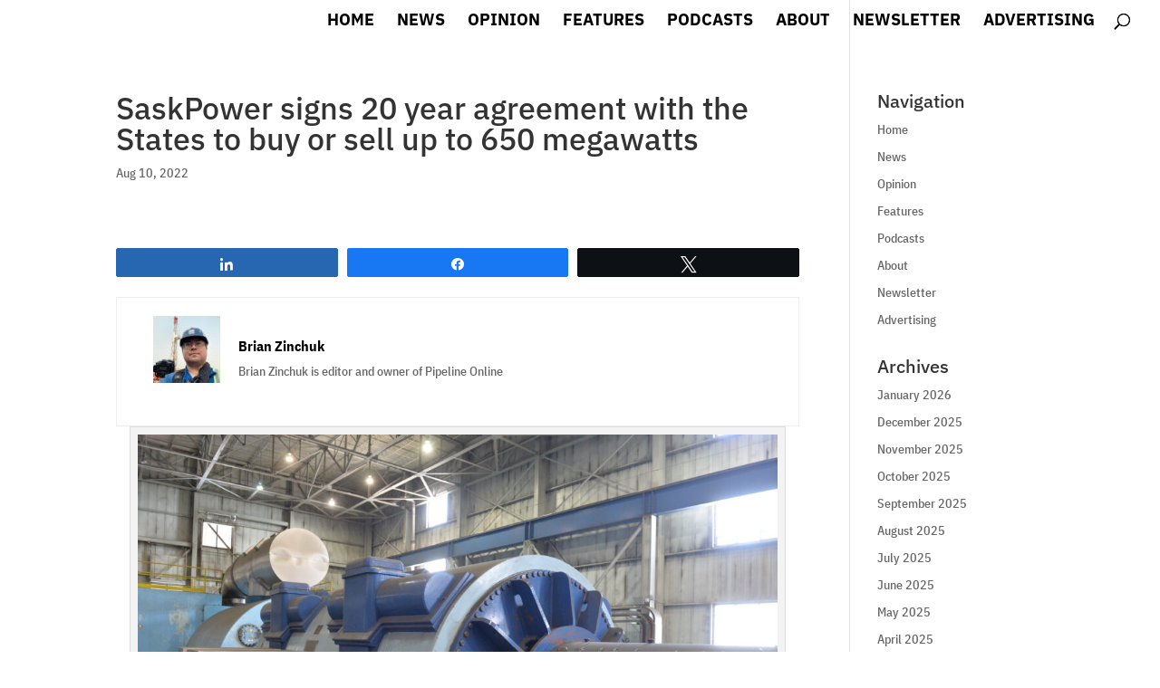

--- FILE ---
content_type: text/html; charset=UTF-8
request_url: https://pipelineonline.ca/saskpower-signs-20-year-agreement-up-to-650-megawatts/
body_size: 51499
content:
<!DOCTYPE html>
<html lang="en-US">
<head>
	<meta charset="UTF-8" />
<meta http-equiv="X-UA-Compatible" content="IE=edge">
	<link rel="pingback" href="https://pipelineonline.ca/xmlrpc.php" />

	<script type="text/javascript">
		document.documentElement.className = 'js';
	</script>

	<title>SaskPower signs 20 year agreement with the States to buy or sell up to 650 megawatts | Pipeline Online</title>
<link rel="preconnect" href="https://fonts.gstatic.com" crossorigin /><style id="et-builder-googlefonts-cached-inline">/* Original: https://fonts.googleapis.com/css?family=IBM+Plex+Sans:100,100italic,200,200italic,300,300italic,regular,italic,500,500italic,600,600italic,700,700italic|IBM+Plex+Sans+Condensed:100,100italic,200,200italic,300,300italic,regular,italic,500,500italic,600,600italic,700,700italic&#038;subset=latin,latin-ext&#038;display=swap *//* User Agent: Mozilla/5.0 (Unknown; Linux x86_64) AppleWebKit/538.1 (KHTML, like Gecko) Safari/538.1 Daum/4.1 */@font-face {font-family: 'IBM Plex Sans';font-style: italic;font-weight: 100;font-stretch: normal;font-display: swap;src: url(https://fonts.gstatic.com/s/ibmplexsans/v23/zYXEKVElMYYaJe8bpLHnCwDKhdTEG46kmUZQCX598fQbM4jw8V78x9OWIhqbQpg0voc.ttf) format('truetype');}@font-face {font-family: 'IBM Plex Sans';font-style: italic;font-weight: 200;font-stretch: normal;font-display: swap;src: url(https://fonts.gstatic.com/s/ibmplexsans/v23/zYXEKVElMYYaJe8bpLHnCwDKhdTEG46kmUZQCX598fQbM4jw8V78x9OWIhobQ5g0voc.ttf) format('truetype');}@font-face {font-family: 'IBM Plex Sans';font-style: italic;font-weight: 300;font-stretch: normal;font-display: swap;src: url(https://fonts.gstatic.com/s/ibmplexsans/v23/zYXEKVElMYYaJe8bpLHnCwDKhdTEG46kmUZQCX598fQbM4jw8V78x9OWIhrFQ5g0voc.ttf) format('truetype');}@font-face {font-family: 'IBM Plex Sans';font-style: italic;font-weight: 400;font-stretch: normal;font-display: swap;src: url(https://fonts.gstatic.com/s/ibmplexsans/v23/zYXEKVElMYYaJe8bpLHnCwDKhdTEG46kmUZQCX598fQbM4jw8V78x9OWIhqbQ5g0voc.ttf) format('truetype');}@font-face {font-family: 'IBM Plex Sans';font-style: italic;font-weight: 500;font-stretch: normal;font-display: swap;src: url(https://fonts.gstatic.com/s/ibmplexsans/v23/zYXEKVElMYYaJe8bpLHnCwDKhdTEG46kmUZQCX598fQbM4jw8V78x9OWIhqpQ5g0voc.ttf) format('truetype');}@font-face {font-family: 'IBM Plex Sans';font-style: italic;font-weight: 600;font-stretch: normal;font-display: swap;src: url(https://fonts.gstatic.com/s/ibmplexsans/v23/zYXEKVElMYYaJe8bpLHnCwDKhdTEG46kmUZQCX598fQbM4jw8V78x9OWIhpFRJg0voc.ttf) format('truetype');}@font-face {font-family: 'IBM Plex Sans';font-style: italic;font-weight: 700;font-stretch: normal;font-display: swap;src: url(https://fonts.gstatic.com/s/ibmplexsans/v23/zYXEKVElMYYaJe8bpLHnCwDKhdTEG46kmUZQCX598fQbM4jw8V78x9OWIhp8RJg0voc.ttf) format('truetype');}@font-face {font-family: 'IBM Plex Sans';font-style: normal;font-weight: 100;font-stretch: normal;font-display: swap;src: url(https://fonts.gstatic.com/s/ibmplexsans/v23/zYXGKVElMYYaJe8bpLHnCwDKr932-G7dytD-Dmu1swZSAXcomDVmadSD6lhDCag9.ttf) format('truetype');}@font-face {font-family: 'IBM Plex Sans';font-style: normal;font-weight: 200;font-stretch: normal;font-display: swap;src: url(https://fonts.gstatic.com/s/ibmplexsans/v23/zYXGKVElMYYaJe8bpLHnCwDKr932-G7dytD-Dmu1swZSAXcomDVmadSDallDCag9.ttf) format('truetype');}@font-face {font-family: 'IBM Plex Sans';font-style: normal;font-weight: 300;font-stretch: normal;font-display: swap;src: url(https://fonts.gstatic.com/s/ibmplexsans/v23/zYXGKVElMYYaJe8bpLHnCwDKr932-G7dytD-Dmu1swZSAXcomDVmadSDtFlDCag9.ttf) format('truetype');}@font-face {font-family: 'IBM Plex Sans';font-style: normal;font-weight: 400;font-stretch: normal;font-display: swap;src: url(https://fonts.gstatic.com/s/ibmplexsans/v23/zYXGKVElMYYaJe8bpLHnCwDKr932-G7dytD-Dmu1swZSAXcomDVmadSD6llDCag9.ttf) format('truetype');}@font-face {font-family: 'IBM Plex Sans';font-style: normal;font-weight: 500;font-stretch: normal;font-display: swap;src: url(https://fonts.gstatic.com/s/ibmplexsans/v23/zYXGKVElMYYaJe8bpLHnCwDKr932-G7dytD-Dmu1swZSAXcomDVmadSD2FlDCag9.ttf) format('truetype');}@font-face {font-family: 'IBM Plex Sans';font-style: normal;font-weight: 600;font-stretch: normal;font-display: swap;src: url(https://fonts.gstatic.com/s/ibmplexsans/v23/zYXGKVElMYYaJe8bpLHnCwDKr932-G7dytD-Dmu1swZSAXcomDVmadSDNF5DCag9.ttf) format('truetype');}@font-face {font-family: 'IBM Plex Sans';font-style: normal;font-weight: 700;font-stretch: normal;font-display: swap;src: url(https://fonts.gstatic.com/s/ibmplexsans/v23/zYXGKVElMYYaJe8bpLHnCwDKr932-G7dytD-Dmu1swZSAXcomDVmadSDDV5DCag9.ttf) format('truetype');}@font-face {font-family: 'IBM Plex Sans Condensed';font-style: italic;font-weight: 100;font-display: swap;src: url(https://fonts.gstatic.com/s/ibmplexsanscondensed/v15/Gg8hN4UfRSqiPg7Jn2ZI12V4DCEwkj1E4LVeHYas8M_7jKMN.ttf) format('truetype');}@font-face {font-family: 'IBM Plex Sans Condensed';font-style: italic;font-weight: 200;font-display: swap;src: url(https://fonts.gstatic.com/s/ibmplexsanscondensed/v15/Gg8iN4UfRSqiPg7Jn2ZI12V4DCEwkj1E4LVeHYas8GPqlYotFg.ttf) format('truetype');}@font-face {font-family: 'IBM Plex Sans Condensed';font-style: italic;font-weight: 300;font-display: swap;src: url(https://fonts.gstatic.com/s/ibmplexsanscondensed/v15/Gg8iN4UfRSqiPg7Jn2ZI12V4DCEwkj1E4LVeHYas8AfplYotFg.ttf) format('truetype');}@font-face {font-family: 'IBM Plex Sans Condensed';font-style: italic;font-weight: 400;font-display: swap;src: url(https://fonts.gstatic.com/s/ibmplexsanscondensed/v15/Gg8nN4UfRSqiPg7Jn2ZI12V4DCEwkj1E4LVeHYas-KLLhQ.ttf) format('truetype');}@font-face {font-family: 'IBM Plex Sans Condensed';font-style: italic;font-weight: 500;font-display: swap;src: url(https://fonts.gstatic.com/s/ibmplexsanscondensed/v15/Gg8iN4UfRSqiPg7Jn2ZI12V4DCEwkj1E4LVeHYas8F_olYotFg.ttf) format('truetype');}@font-face {font-family: 'IBM Plex Sans Condensed';font-style: italic;font-weight: 600;font-display: swap;src: url(https://fonts.gstatic.com/s/ibmplexsanscondensed/v15/Gg8iN4UfRSqiPg7Jn2ZI12V4DCEwkj1E4LVeHYas8HPvlYotFg.ttf) format('truetype');}@font-face {font-family: 'IBM Plex Sans Condensed';font-style: italic;font-weight: 700;font-display: swap;src: url(https://fonts.gstatic.com/s/ibmplexsanscondensed/v15/Gg8iN4UfRSqiPg7Jn2ZI12V4DCEwkj1E4LVeHYas8BfulYotFg.ttf) format('truetype');}@font-face {font-family: 'IBM Plex Sans Condensed';font-style: normal;font-weight: 100;font-display: swap;src: url(https://fonts.gstatic.com/s/ibmplexsanscondensed/v15/Gg8nN4UfRSqiPg7Jn2ZI12V4DCEwkj1E4LVeHY7K-KLLhQ.ttf) format('truetype');}@font-face {font-family: 'IBM Plex Sans Condensed';font-style: normal;font-weight: 200;font-display: swap;src: url(https://fonts.gstatic.com/s/ibmplexsanscondensed/v15/Gg8gN4UfRSqiPg7Jn2ZI12V4DCEwkj1E4LVeHY5m6bvipYM.ttf) format('truetype');}@font-face {font-family: 'IBM Plex Sans Condensed';font-style: normal;font-weight: 300;font-display: swap;src: url(https://fonts.gstatic.com/s/ibmplexsanscondensed/v15/Gg8gN4UfRSqiPg7Jn2ZI12V4DCEwkj1E4LVeHY4C6rvipYM.ttf) format('truetype');}@font-face {font-family: 'IBM Plex Sans Condensed';font-style: normal;font-weight: 400;font-display: swap;src: url(https://fonts.gstatic.com/s/ibmplexsanscondensed/v15/Gg8lN4UfRSqiPg7Jn2ZI12V4DCEwkj1E4LVeHYanyKs.ttf) format('truetype');}@font-face {font-family: 'IBM Plex Sans Condensed';font-style: normal;font-weight: 500;font-display: swap;src: url(https://fonts.gstatic.com/s/ibmplexsanscondensed/v15/Gg8gN4UfRSqiPg7Jn2ZI12V4DCEwkj1E4LVeHY5a67vipYM.ttf) format('truetype');}@font-face {font-family: 'IBM Plex Sans Condensed';font-style: normal;font-weight: 600;font-display: swap;src: url(https://fonts.gstatic.com/s/ibmplexsanscondensed/v15/Gg8gN4UfRSqiPg7Jn2ZI12V4DCEwkj1E4LVeHY527LvipYM.ttf) format('truetype');}@font-face {font-family: 'IBM Plex Sans Condensed';font-style: normal;font-weight: 700;font-display: swap;src: url(https://fonts.gstatic.com/s/ibmplexsanscondensed/v15/Gg8gN4UfRSqiPg7Jn2ZI12V4DCEwkj1E4LVeHY4S7bvipYM.ttf) format('truetype');}/* User Agent: Mozilla/5.0 (Windows NT 6.1; WOW64; rv:27.0) Gecko/20100101 Firefox/27.0 */@font-face {font-family: 'IBM Plex Sans';font-style: italic;font-weight: 100;font-stretch: normal;font-display: swap;src: url(https://fonts.gstatic.com/l/font?kit=zYXEKVElMYYaJe8bpLHnCwDKhdTEG46kmUZQCX598fQbM4jw8V78x9OWIhqbQpg0voQ&skey=5c7e10e341e008f&v=v23) format('woff');}@font-face {font-family: 'IBM Plex Sans';font-style: italic;font-weight: 200;font-stretch: normal;font-display: swap;src: url(https://fonts.gstatic.com/l/font?kit=zYXEKVElMYYaJe8bpLHnCwDKhdTEG46kmUZQCX598fQbM4jw8V78x9OWIhobQ5g0voQ&skey=5c7e10e341e008f&v=v23) format('woff');}@font-face {font-family: 'IBM Plex Sans';font-style: italic;font-weight: 300;font-stretch: normal;font-display: swap;src: url(https://fonts.gstatic.com/l/font?kit=zYXEKVElMYYaJe8bpLHnCwDKhdTEG46kmUZQCX598fQbM4jw8V78x9OWIhrFQ5g0voQ&skey=5c7e10e341e008f&v=v23) format('woff');}@font-face {font-family: 'IBM Plex Sans';font-style: italic;font-weight: 400;font-stretch: normal;font-display: swap;src: url(https://fonts.gstatic.com/l/font?kit=zYXEKVElMYYaJe8bpLHnCwDKhdTEG46kmUZQCX598fQbM4jw8V78x9OWIhqbQ5g0voQ&skey=5c7e10e341e008f&v=v23) format('woff');}@font-face {font-family: 'IBM Plex Sans';font-style: italic;font-weight: 500;font-stretch: normal;font-display: swap;src: url(https://fonts.gstatic.com/l/font?kit=zYXEKVElMYYaJe8bpLHnCwDKhdTEG46kmUZQCX598fQbM4jw8V78x9OWIhqpQ5g0voQ&skey=5c7e10e341e008f&v=v23) format('woff');}@font-face {font-family: 'IBM Plex Sans';font-style: italic;font-weight: 600;font-stretch: normal;font-display: swap;src: url(https://fonts.gstatic.com/l/font?kit=zYXEKVElMYYaJe8bpLHnCwDKhdTEG46kmUZQCX598fQbM4jw8V78x9OWIhpFRJg0voQ&skey=5c7e10e341e008f&v=v23) format('woff');}@font-face {font-family: 'IBM Plex Sans';font-style: italic;font-weight: 700;font-stretch: normal;font-display: swap;src: url(https://fonts.gstatic.com/l/font?kit=zYXEKVElMYYaJe8bpLHnCwDKhdTEG46kmUZQCX598fQbM4jw8V78x9OWIhp8RJg0voQ&skey=5c7e10e341e008f&v=v23) format('woff');}@font-face {font-family: 'IBM Plex Sans';font-style: normal;font-weight: 100;font-stretch: normal;font-display: swap;src: url(https://fonts.gstatic.com/l/font?kit=zYXGKVElMYYaJe8bpLHnCwDKr932-G7dytD-Dmu1swZSAXcomDVmadSD6lhDCag-&skey=db4d85f0f9937532&v=v23) format('woff');}@font-face {font-family: 'IBM Plex Sans';font-style: normal;font-weight: 200;font-stretch: normal;font-display: swap;src: url(https://fonts.gstatic.com/l/font?kit=zYXGKVElMYYaJe8bpLHnCwDKr932-G7dytD-Dmu1swZSAXcomDVmadSDallDCag-&skey=db4d85f0f9937532&v=v23) format('woff');}@font-face {font-family: 'IBM Plex Sans';font-style: normal;font-weight: 300;font-stretch: normal;font-display: swap;src: url(https://fonts.gstatic.com/l/font?kit=zYXGKVElMYYaJe8bpLHnCwDKr932-G7dytD-Dmu1swZSAXcomDVmadSDtFlDCag-&skey=db4d85f0f9937532&v=v23) format('woff');}@font-face {font-family: 'IBM Plex Sans';font-style: normal;font-weight: 400;font-stretch: normal;font-display: swap;src: url(https://fonts.gstatic.com/l/font?kit=zYXGKVElMYYaJe8bpLHnCwDKr932-G7dytD-Dmu1swZSAXcomDVmadSD6llDCag-&skey=db4d85f0f9937532&v=v23) format('woff');}@font-face {font-family: 'IBM Plex Sans';font-style: normal;font-weight: 500;font-stretch: normal;font-display: swap;src: url(https://fonts.gstatic.com/l/font?kit=zYXGKVElMYYaJe8bpLHnCwDKr932-G7dytD-Dmu1swZSAXcomDVmadSD2FlDCag-&skey=db4d85f0f9937532&v=v23) format('woff');}@font-face {font-family: 'IBM Plex Sans';font-style: normal;font-weight: 600;font-stretch: normal;font-display: swap;src: url(https://fonts.gstatic.com/l/font?kit=zYXGKVElMYYaJe8bpLHnCwDKr932-G7dytD-Dmu1swZSAXcomDVmadSDNF5DCag-&skey=db4d85f0f9937532&v=v23) format('woff');}@font-face {font-family: 'IBM Plex Sans';font-style: normal;font-weight: 700;font-stretch: normal;font-display: swap;src: url(https://fonts.gstatic.com/l/font?kit=zYXGKVElMYYaJe8bpLHnCwDKr932-G7dytD-Dmu1swZSAXcomDVmadSDDV5DCag-&skey=db4d85f0f9937532&v=v23) format('woff');}@font-face {font-family: 'IBM Plex Sans Condensed';font-style: italic;font-weight: 100;font-display: swap;src: url(https://fonts.gstatic.com/l/font?kit=Gg8hN4UfRSqiPg7Jn2ZI12V4DCEwkj1E4LVeHYas8M_7jKMO&skey=882e8a9b295ebc66&v=v15) format('woff');}@font-face {font-family: 'IBM Plex Sans Condensed';font-style: italic;font-weight: 200;font-display: swap;src: url(https://fonts.gstatic.com/l/font?kit=Gg8iN4UfRSqiPg7Jn2ZI12V4DCEwkj1E4LVeHYas8GPqlYotFQ&skey=23ffd94ea4acfe0&v=v15) format('woff');}@font-face {font-family: 'IBM Plex Sans Condensed';font-style: italic;font-weight: 300;font-display: swap;src: url(https://fonts.gstatic.com/l/font?kit=Gg8iN4UfRSqiPg7Jn2ZI12V4DCEwkj1E4LVeHYas8AfplYotFQ&skey=515ee69ed2ba0983&v=v15) format('woff');}@font-face {font-family: 'IBM Plex Sans Condensed';font-style: italic;font-weight: 400;font-display: swap;src: url(https://fonts.gstatic.com/l/font?kit=Gg8nN4UfRSqiPg7Jn2ZI12V4DCEwkj1E4LVeHYas-KLLhg&skey=a718b6195133983d&v=v15) format('woff');}@font-face {font-family: 'IBM Plex Sans Condensed';font-style: italic;font-weight: 500;font-display: swap;src: url(https://fonts.gstatic.com/l/font?kit=Gg8iN4UfRSqiPg7Jn2ZI12V4DCEwkj1E4LVeHYas8F_olYotFQ&skey=2c45f4bfaa6cb8f&v=v15) format('woff');}@font-face {font-family: 'IBM Plex Sans Condensed';font-style: italic;font-weight: 600;font-display: swap;src: url(https://fonts.gstatic.com/l/font?kit=Gg8iN4UfRSqiPg7Jn2ZI12V4DCEwkj1E4LVeHYas8HPvlYotFQ&skey=7d6bb8725bad94d2&v=v15) format('woff');}@font-face {font-family: 'IBM Plex Sans Condensed';font-style: italic;font-weight: 700;font-display: swap;src: url(https://fonts.gstatic.com/l/font?kit=Gg8iN4UfRSqiPg7Jn2ZI12V4DCEwkj1E4LVeHYas8BfulYotFQ&skey=b801ceb9bc0648b8&v=v15) format('woff');}@font-face {font-family: 'IBM Plex Sans Condensed';font-style: normal;font-weight: 100;font-display: swap;src: url(https://fonts.gstatic.com/l/font?kit=Gg8nN4UfRSqiPg7Jn2ZI12V4DCEwkj1E4LVeHY7K-KLLhg&skey=4ffd82894bb62ee&v=v15) format('woff');}@font-face {font-family: 'IBM Plex Sans Condensed';font-style: normal;font-weight: 200;font-display: swap;src: url(https://fonts.gstatic.com/l/font?kit=Gg8gN4UfRSqiPg7Jn2ZI12V4DCEwkj1E4LVeHY5m6bvipYA&skey=b1468ccad30a7dc&v=v15) format('woff');}@font-face {font-family: 'IBM Plex Sans Condensed';font-style: normal;font-weight: 300;font-display: swap;src: url(https://fonts.gstatic.com/l/font?kit=Gg8gN4UfRSqiPg7Jn2ZI12V4DCEwkj1E4LVeHY4C6rvipYA&skey=fe5391f16bba58bf&v=v15) format('woff');}@font-face {font-family: 'IBM Plex Sans Condensed';font-style: normal;font-weight: 400;font-display: swap;src: url(https://fonts.gstatic.com/l/font?kit=Gg8lN4UfRSqiPg7Jn2ZI12V4DCEwkj1E4LVeHYanyKg&skey=e4c09f1024b66210&v=v15) format('woff');}@font-face {font-family: 'IBM Plex Sans Condensed';font-style: normal;font-weight: 500;font-display: swap;src: url(https://fonts.gstatic.com/l/font?kit=Gg8gN4UfRSqiPg7Jn2ZI12V4DCEwkj1E4LVeHY5a67vipYA&skey=fc91a0d89f81943f&v=v15) format('woff');}@font-face {font-family: 'IBM Plex Sans Condensed';font-style: normal;font-weight: 600;font-display: swap;src: url(https://fonts.gstatic.com/l/font?kit=Gg8gN4UfRSqiPg7Jn2ZI12V4DCEwkj1E4LVeHY527LvipYA&skey=1a11357034e0512f&v=v15) format('woff');}@font-face {font-family: 'IBM Plex Sans Condensed';font-style: normal;font-weight: 700;font-display: swap;src: url(https://fonts.gstatic.com/l/font?kit=Gg8gN4UfRSqiPg7Jn2ZI12V4DCEwkj1E4LVeHY4S7bvipYA&skey=9a1da78d10ebdcdd&v=v15) format('woff');}/* User Agent: Mozilla/5.0 (Windows NT 6.3; rv:39.0) Gecko/20100101 Firefox/39.0 */@font-face {font-family: 'IBM Plex Sans';font-style: italic;font-weight: 100;font-stretch: normal;font-display: swap;src: url(https://fonts.gstatic.com/s/ibmplexsans/v23/zYXEKVElMYYaJe8bpLHnCwDKhdTEG46kmUZQCX598fQbM4jw8V78x9OWIhqbQpg0voI.woff2) format('woff2');}@font-face {font-family: 'IBM Plex Sans';font-style: italic;font-weight: 200;font-stretch: normal;font-display: swap;src: url(https://fonts.gstatic.com/s/ibmplexsans/v23/zYXEKVElMYYaJe8bpLHnCwDKhdTEG46kmUZQCX598fQbM4jw8V78x9OWIhobQ5g0voI.woff2) format('woff2');}@font-face {font-family: 'IBM Plex Sans';font-style: italic;font-weight: 300;font-stretch: normal;font-display: swap;src: url(https://fonts.gstatic.com/s/ibmplexsans/v23/zYXEKVElMYYaJe8bpLHnCwDKhdTEG46kmUZQCX598fQbM4jw8V78x9OWIhrFQ5g0voI.woff2) format('woff2');}@font-face {font-family: 'IBM Plex Sans';font-style: italic;font-weight: 400;font-stretch: normal;font-display: swap;src: url(https://fonts.gstatic.com/s/ibmplexsans/v23/zYXEKVElMYYaJe8bpLHnCwDKhdTEG46kmUZQCX598fQbM4jw8V78x9OWIhqbQ5g0voI.woff2) format('woff2');}@font-face {font-family: 'IBM Plex Sans';font-style: italic;font-weight: 500;font-stretch: normal;font-display: swap;src: url(https://fonts.gstatic.com/s/ibmplexsans/v23/zYXEKVElMYYaJe8bpLHnCwDKhdTEG46kmUZQCX598fQbM4jw8V78x9OWIhqpQ5g0voI.woff2) format('woff2');}@font-face {font-family: 'IBM Plex Sans';font-style: italic;font-weight: 600;font-stretch: normal;font-display: swap;src: url(https://fonts.gstatic.com/s/ibmplexsans/v23/zYXEKVElMYYaJe8bpLHnCwDKhdTEG46kmUZQCX598fQbM4jw8V78x9OWIhpFRJg0voI.woff2) format('woff2');}@font-face {font-family: 'IBM Plex Sans';font-style: italic;font-weight: 700;font-stretch: normal;font-display: swap;src: url(https://fonts.gstatic.com/s/ibmplexsans/v23/zYXEKVElMYYaJe8bpLHnCwDKhdTEG46kmUZQCX598fQbM4jw8V78x9OWIhp8RJg0voI.woff2) format('woff2');}@font-face {font-family: 'IBM Plex Sans';font-style: normal;font-weight: 100;font-stretch: normal;font-display: swap;src: url(https://fonts.gstatic.com/s/ibmplexsans/v23/zYXGKVElMYYaJe8bpLHnCwDKr932-G7dytD-Dmu1swZSAXcomDVmadSD6lhDCag4.woff2) format('woff2');}@font-face {font-family: 'IBM Plex Sans';font-style: normal;font-weight: 200;font-stretch: normal;font-display: swap;src: url(https://fonts.gstatic.com/s/ibmplexsans/v23/zYXGKVElMYYaJe8bpLHnCwDKr932-G7dytD-Dmu1swZSAXcomDVmadSDallDCag4.woff2) format('woff2');}@font-face {font-family: 'IBM Plex Sans';font-style: normal;font-weight: 300;font-stretch: normal;font-display: swap;src: url(https://fonts.gstatic.com/s/ibmplexsans/v23/zYXGKVElMYYaJe8bpLHnCwDKr932-G7dytD-Dmu1swZSAXcomDVmadSDtFlDCag4.woff2) format('woff2');}@font-face {font-family: 'IBM Plex Sans';font-style: normal;font-weight: 400;font-stretch: normal;font-display: swap;src: url(https://fonts.gstatic.com/s/ibmplexsans/v23/zYXGKVElMYYaJe8bpLHnCwDKr932-G7dytD-Dmu1swZSAXcomDVmadSD6llDCag4.woff2) format('woff2');}@font-face {font-family: 'IBM Plex Sans';font-style: normal;font-weight: 500;font-stretch: normal;font-display: swap;src: url(https://fonts.gstatic.com/s/ibmplexsans/v23/zYXGKVElMYYaJe8bpLHnCwDKr932-G7dytD-Dmu1swZSAXcomDVmadSD2FlDCag4.woff2) format('woff2');}@font-face {font-family: 'IBM Plex Sans';font-style: normal;font-weight: 600;font-stretch: normal;font-display: swap;src: url(https://fonts.gstatic.com/s/ibmplexsans/v23/zYXGKVElMYYaJe8bpLHnCwDKr932-G7dytD-Dmu1swZSAXcomDVmadSDNF5DCag4.woff2) format('woff2');}@font-face {font-family: 'IBM Plex Sans';font-style: normal;font-weight: 700;font-stretch: normal;font-display: swap;src: url(https://fonts.gstatic.com/s/ibmplexsans/v23/zYXGKVElMYYaJe8bpLHnCwDKr932-G7dytD-Dmu1swZSAXcomDVmadSDDV5DCag4.woff2) format('woff2');}@font-face {font-family: 'IBM Plex Sans Condensed';font-style: italic;font-weight: 100;font-display: swap;src: url(https://fonts.gstatic.com/s/ibmplexsanscondensed/v15/Gg8hN4UfRSqiPg7Jn2ZI12V4DCEwkj1E4LVeHYas8M_7jKMI.woff2) format('woff2');}@font-face {font-family: 'IBM Plex Sans Condensed';font-style: italic;font-weight: 200;font-display: swap;src: url(https://fonts.gstatic.com/s/ibmplexsanscondensed/v15/Gg8iN4UfRSqiPg7Jn2ZI12V4DCEwkj1E4LVeHYas8GPqlYotEw.woff2) format('woff2');}@font-face {font-family: 'IBM Plex Sans Condensed';font-style: italic;font-weight: 300;font-display: swap;src: url(https://fonts.gstatic.com/s/ibmplexsanscondensed/v15/Gg8iN4UfRSqiPg7Jn2ZI12V4DCEwkj1E4LVeHYas8AfplYotEw.woff2) format('woff2');}@font-face {font-family: 'IBM Plex Sans Condensed';font-style: italic;font-weight: 400;font-display: swap;src: url(https://fonts.gstatic.com/s/ibmplexsanscondensed/v15/Gg8nN4UfRSqiPg7Jn2ZI12V4DCEwkj1E4LVeHYas-KLLgA.woff2) format('woff2');}@font-face {font-family: 'IBM Plex Sans Condensed';font-style: italic;font-weight: 500;font-display: swap;src: url(https://fonts.gstatic.com/s/ibmplexsanscondensed/v15/Gg8iN4UfRSqiPg7Jn2ZI12V4DCEwkj1E4LVeHYas8F_olYotEw.woff2) format('woff2');}@font-face {font-family: 'IBM Plex Sans Condensed';font-style: italic;font-weight: 600;font-display: swap;src: url(https://fonts.gstatic.com/s/ibmplexsanscondensed/v15/Gg8iN4UfRSqiPg7Jn2ZI12V4DCEwkj1E4LVeHYas8HPvlYotEw.woff2) format('woff2');}@font-face {font-family: 'IBM Plex Sans Condensed';font-style: italic;font-weight: 700;font-display: swap;src: url(https://fonts.gstatic.com/s/ibmplexsanscondensed/v15/Gg8iN4UfRSqiPg7Jn2ZI12V4DCEwkj1E4LVeHYas8BfulYotEw.woff2) format('woff2');}@font-face {font-family: 'IBM Plex Sans Condensed';font-style: normal;font-weight: 100;font-display: swap;src: url(https://fonts.gstatic.com/s/ibmplexsanscondensed/v15/Gg8nN4UfRSqiPg7Jn2ZI12V4DCEwkj1E4LVeHY7K-KLLgA.woff2) format('woff2');}@font-face {font-family: 'IBM Plex Sans Condensed';font-style: normal;font-weight: 200;font-display: swap;src: url(https://fonts.gstatic.com/s/ibmplexsanscondensed/v15/Gg8gN4UfRSqiPg7Jn2ZI12V4DCEwkj1E4LVeHY5m6bvipYY.woff2) format('woff2');}@font-face {font-family: 'IBM Plex Sans Condensed';font-style: normal;font-weight: 300;font-display: swap;src: url(https://fonts.gstatic.com/s/ibmplexsanscondensed/v15/Gg8gN4UfRSqiPg7Jn2ZI12V4DCEwkj1E4LVeHY4C6rvipYY.woff2) format('woff2');}@font-face {font-family: 'IBM Plex Sans Condensed';font-style: normal;font-weight: 400;font-display: swap;src: url(https://fonts.gstatic.com/s/ibmplexsanscondensed/v15/Gg8lN4UfRSqiPg7Jn2ZI12V4DCEwkj1E4LVeHYanyK4.woff2) format('woff2');}@font-face {font-family: 'IBM Plex Sans Condensed';font-style: normal;font-weight: 500;font-display: swap;src: url(https://fonts.gstatic.com/s/ibmplexsanscondensed/v15/Gg8gN4UfRSqiPg7Jn2ZI12V4DCEwkj1E4LVeHY5a67vipYY.woff2) format('woff2');}@font-face {font-family: 'IBM Plex Sans Condensed';font-style: normal;font-weight: 600;font-display: swap;src: url(https://fonts.gstatic.com/s/ibmplexsanscondensed/v15/Gg8gN4UfRSqiPg7Jn2ZI12V4DCEwkj1E4LVeHY527LvipYY.woff2) format('woff2');}@font-face {font-family: 'IBM Plex Sans Condensed';font-style: normal;font-weight: 700;font-display: swap;src: url(https://fonts.gstatic.com/s/ibmplexsanscondensed/v15/Gg8gN4UfRSqiPg7Jn2ZI12V4DCEwkj1E4LVeHY4S7bvipYY.woff2) format('woff2');}</style><meta name='robots' content='max-image-preview:large' />

<!-- Social Warfare v4.5.6 https://warfareplugins.com - BEGINNING OF OUTPUT -->
<meta property="og:description" content="One of the largest questions facing Saskatchewan’s economy is where will we be getting our electrical power in the next 10 years? SaskPower is looking down the barrel of the federally-mandated retirement of conventional coal-fired power by the end of 2029, and it’s going to take until at least 2032 to have any sort of nuclear power in place. Even then, that would only be one or two reactors, not nearly enough to replace our coal fleet, let alone meet the increased demand from electric vehicles.">
<meta property="og:title" content="SaskPower signs 20 year agreement with the States to buy or sell up to 650 megawatts">
<meta property="og:image" content="https://pipelineonline.ca/wp-content/uploads/2022/02/BD6-Boundary-Dam-Unit-6-ICCSKC-COP-24-Tour-Estevan-1507-scaled.jpg">
<meta property="fb:app_id" content="529576650555031">
<meta property="og:type" content="article">
<meta property="og:url" content="https://pipelineonline.ca/saskpower-signs-20-year-agreement-up-to-650-megawatts/">
<meta property="og:site_name" content="Pipeline Online">
<meta property="article:published_time" content="2022-08-10T11:20:32-06:00">
<meta property="article:modified_time" content="2022-08-10T11:47:34-06:00">
<meta property="og:updated_time" content="2022-08-10T11:47:34-06:00">
<meta name="twitter:title" content="SaskPower signs 20 year agreement with the States to buy or sell up to 650 megawatts">
<meta name="twitter:description" content="One of the largest questions facing Saskatchewan’s economy is where will we be getting our electrical power in the next 10 years? SaskPower is looking down the barrel of the federally-mandated retirement of conventional coal-fired power by the end of 2029, and it’s going to take until at least 2032 to have any sort of nuclear power in place. Even then, that would only be one or two reactors, not nearly enough to replace our coal fleet, let alone meet the increased demand from electric vehicles.">
<meta name="twitter:image" content="https://pipelineonline.ca/wp-content/uploads/2022/02/BD6-Boundary-Dam-Unit-6-ICCSKC-COP-24-Tour-Estevan-1507-scaled.jpg">
<meta name="twitter:card" content="summary_large_image">
<style>
	@font-face {
		font-family: "sw-icon-font";
		src:url("https://pipelineonline.ca/wp-content/plugins/social-warfare/assets/fonts/sw-icon-font.eot?ver=4.5.6");
		src:url("https://pipelineonline.ca/wp-content/plugins/social-warfare/assets/fonts/sw-icon-font.eot?ver=4.5.6#iefix") format("embedded-opentype"),
		url("https://pipelineonline.ca/wp-content/plugins/social-warfare/assets/fonts/sw-icon-font.woff?ver=4.5.6") format("woff"),
		url("https://pipelineonline.ca/wp-content/plugins/social-warfare/assets/fonts/sw-icon-font.ttf?ver=4.5.6") format("truetype"),
		url("https://pipelineonline.ca/wp-content/plugins/social-warfare/assets/fonts/sw-icon-font.svg?ver=4.5.6#1445203416") format("svg");
		font-weight: normal;
		font-style: normal;
		font-display:block;
	}
</style>
<!-- Social Warfare v4.5.6 https://warfareplugins.com - END OF OUTPUT -->

<script type="text/javascript">
			let jqueryParams=[],jQuery=function(r){return jqueryParams=[...jqueryParams,r],jQuery},$=function(r){return jqueryParams=[...jqueryParams,r],$};window.jQuery=jQuery,window.$=jQuery;let customHeadScripts=!1;jQuery.fn=jQuery.prototype={},$.fn=jQuery.prototype={},jQuery.noConflict=function(r){if(window.jQuery)return jQuery=window.jQuery,$=window.jQuery,customHeadScripts=!0,jQuery.noConflict},jQuery.ready=function(r){jqueryParams=[...jqueryParams,r]},$.ready=function(r){jqueryParams=[...jqueryParams,r]},jQuery.load=function(r){jqueryParams=[...jqueryParams,r]},$.load=function(r){jqueryParams=[...jqueryParams,r]},jQuery.fn.ready=function(r){jqueryParams=[...jqueryParams,r]},$.fn.ready=function(r){jqueryParams=[...jqueryParams,r]};</script><link rel='dns-prefetch' href='//cdnjs.cloudflare.com' />
<link rel="alternate" type="application/rss+xml" title="Pipeline Online &raquo; Feed" href="https://pipelineonline.ca/feed/" />
<link rel="alternate" type="application/rss+xml" title="Pipeline Online &raquo; Comments Feed" href="https://pipelineonline.ca/comments/feed/" />
<link rel="alternate" type="application/rss+xml" title="Pipeline Online &raquo; SaskPower signs 20 year agreement with the States to buy or sell up to 650 megawatts Comments Feed" href="https://pipelineonline.ca/saskpower-signs-20-year-agreement-up-to-650-megawatts/feed/" />
<meta content="Divi Child Theme v.1.0.0" name="generator"/><link rel='stylesheet' id='helperpage-style-css' href='https://pipeline-online-v1757468080.websitepro-cdn.com/wp-content/plugins/business-profile-render/src/Helper/../../assets/css/style.css?ver=6.8.3' type='text/css' media='all' />
<link rel='stylesheet' id='font-awesome-css' href='https://cdnjs.cloudflare.com/ajax/libs/font-awesome/5.10.2/css/all.min.css?ver=6.8.3' type='text/css' media='all' />
<link rel='stylesheet' id='social-warfare-block-css-css' href='https://pipeline-online-v1757468080.websitepro-cdn.com/wp-content/plugins/social-warfare/assets/js/post-editor/dist/blocks.style.build.css?ver=6.8.3' type='text/css' media='all' />
<link rel='stylesheet' id='wp-block-library-css' href='https://pipeline-online-v1757468080.websitepro-cdn.com/wp-includes/css/dist/block-library/style.min.css?ver=6.8.3' type='text/css' media='all' />
<style id='wp-block-library-theme-inline-css' type='text/css'>
.wp-block-audio :where(figcaption){color:#555;font-size:13px;text-align:center}.is-dark-theme .wp-block-audio :where(figcaption){color:#ffffffa6}.wp-block-audio{margin:0 0 1em}.wp-block-code{border:1px solid #ccc;border-radius:4px;font-family:Menlo,Consolas,monaco,monospace;padding:.8em 1em}.wp-block-embed :where(figcaption){color:#555;font-size:13px;text-align:center}.is-dark-theme .wp-block-embed :where(figcaption){color:#ffffffa6}.wp-block-embed{margin:0 0 1em}.blocks-gallery-caption{color:#555;font-size:13px;text-align:center}.is-dark-theme .blocks-gallery-caption{color:#ffffffa6}:root :where(.wp-block-image figcaption){color:#555;font-size:13px;text-align:center}.is-dark-theme :root :where(.wp-block-image figcaption){color:#ffffffa6}.wp-block-image{margin:0 0 1em}.wp-block-pullquote{border-bottom:4px solid;border-top:4px solid;color:currentColor;margin-bottom:1.75em}.wp-block-pullquote cite,.wp-block-pullquote footer,.wp-block-pullquote__citation{color:currentColor;font-size:.8125em;font-style:normal;text-transform:uppercase}.wp-block-quote{border-left:.25em solid;margin:0 0 1.75em;padding-left:1em}.wp-block-quote cite,.wp-block-quote footer{color:currentColor;font-size:.8125em;font-style:normal;position:relative}.wp-block-quote:where(.has-text-align-right){border-left:none;border-right:.25em solid;padding-left:0;padding-right:1em}.wp-block-quote:where(.has-text-align-center){border:none;padding-left:0}.wp-block-quote.is-large,.wp-block-quote.is-style-large,.wp-block-quote:where(.is-style-plain){border:none}.wp-block-search .wp-block-search__label{font-weight:700}.wp-block-search__button{border:1px solid #ccc;padding:.375em .625em}:where(.wp-block-group.has-background){padding:1.25em 2.375em}.wp-block-separator.has-css-opacity{opacity:.4}.wp-block-separator{border:none;border-bottom:2px solid;margin-left:auto;margin-right:auto}.wp-block-separator.has-alpha-channel-opacity{opacity:1}.wp-block-separator:not(.is-style-wide):not(.is-style-dots){width:100px}.wp-block-separator.has-background:not(.is-style-dots){border-bottom:none;height:1px}.wp-block-separator.has-background:not(.is-style-wide):not(.is-style-dots){height:2px}.wp-block-table{margin:0 0 1em}.wp-block-table td,.wp-block-table th{word-break:normal}.wp-block-table :where(figcaption){color:#555;font-size:13px;text-align:center}.is-dark-theme .wp-block-table :where(figcaption){color:#ffffffa6}.wp-block-video :where(figcaption){color:#555;font-size:13px;text-align:center}.is-dark-theme .wp-block-video :where(figcaption){color:#ffffffa6}.wp-block-video{margin:0 0 1em}:root :where(.wp-block-template-part.has-background){margin-bottom:0;margin-top:0;padding:1.25em 2.375em}
</style>
<style id='feedzy-rss-feeds-loop-style-inline-css' type='text/css'>
.wp-block-feedzy-rss-feeds-loop{display:grid;gap:24px;grid-template-columns:repeat(1,1fr)}@media(min-width:782px){.wp-block-feedzy-rss-feeds-loop.feedzy-loop-columns-2,.wp-block-feedzy-rss-feeds-loop.feedzy-loop-columns-3,.wp-block-feedzy-rss-feeds-loop.feedzy-loop-columns-4,.wp-block-feedzy-rss-feeds-loop.feedzy-loop-columns-5{grid-template-columns:repeat(2,1fr)}}@media(min-width:960px){.wp-block-feedzy-rss-feeds-loop.feedzy-loop-columns-2{grid-template-columns:repeat(2,1fr)}.wp-block-feedzy-rss-feeds-loop.feedzy-loop-columns-3{grid-template-columns:repeat(3,1fr)}.wp-block-feedzy-rss-feeds-loop.feedzy-loop-columns-4{grid-template-columns:repeat(4,1fr)}.wp-block-feedzy-rss-feeds-loop.feedzy-loop-columns-5{grid-template-columns:repeat(5,1fr)}}.wp-block-feedzy-rss-feeds-loop .wp-block-image.is-style-rounded img{border-radius:9999px}.wp-block-feedzy-rss-feeds-loop .wp-block-image:has(:is(img:not([src]),img[src=""])){display:none}

</style>
<style id='global-styles-inline-css' type='text/css'>
:root{--wp--preset--aspect-ratio--square: 1;--wp--preset--aspect-ratio--4-3: 4/3;--wp--preset--aspect-ratio--3-4: 3/4;--wp--preset--aspect-ratio--3-2: 3/2;--wp--preset--aspect-ratio--2-3: 2/3;--wp--preset--aspect-ratio--16-9: 16/9;--wp--preset--aspect-ratio--9-16: 9/16;--wp--preset--color--black: #000000;--wp--preset--color--cyan-bluish-gray: #abb8c3;--wp--preset--color--white: #ffffff;--wp--preset--color--pale-pink: #f78da7;--wp--preset--color--vivid-red: #cf2e2e;--wp--preset--color--luminous-vivid-orange: #ff6900;--wp--preset--color--luminous-vivid-amber: #fcb900;--wp--preset--color--light-green-cyan: #7bdcb5;--wp--preset--color--vivid-green-cyan: #00d084;--wp--preset--color--pale-cyan-blue: #8ed1fc;--wp--preset--color--vivid-cyan-blue: #0693e3;--wp--preset--color--vivid-purple: #9b51e0;--wp--preset--gradient--vivid-cyan-blue-to-vivid-purple: linear-gradient(135deg,rgba(6,147,227,1) 0%,rgb(155,81,224) 100%);--wp--preset--gradient--light-green-cyan-to-vivid-green-cyan: linear-gradient(135deg,rgb(122,220,180) 0%,rgb(0,208,130) 100%);--wp--preset--gradient--luminous-vivid-amber-to-luminous-vivid-orange: linear-gradient(135deg,rgba(252,185,0,1) 0%,rgba(255,105,0,1) 100%);--wp--preset--gradient--luminous-vivid-orange-to-vivid-red: linear-gradient(135deg,rgba(255,105,0,1) 0%,rgb(207,46,46) 100%);--wp--preset--gradient--very-light-gray-to-cyan-bluish-gray: linear-gradient(135deg,rgb(238,238,238) 0%,rgb(169,184,195) 100%);--wp--preset--gradient--cool-to-warm-spectrum: linear-gradient(135deg,rgb(74,234,220) 0%,rgb(151,120,209) 20%,rgb(207,42,186) 40%,rgb(238,44,130) 60%,rgb(251,105,98) 80%,rgb(254,248,76) 100%);--wp--preset--gradient--blush-light-purple: linear-gradient(135deg,rgb(255,206,236) 0%,rgb(152,150,240) 100%);--wp--preset--gradient--blush-bordeaux: linear-gradient(135deg,rgb(254,205,165) 0%,rgb(254,45,45) 50%,rgb(107,0,62) 100%);--wp--preset--gradient--luminous-dusk: linear-gradient(135deg,rgb(255,203,112) 0%,rgb(199,81,192) 50%,rgb(65,88,208) 100%);--wp--preset--gradient--pale-ocean: linear-gradient(135deg,rgb(255,245,203) 0%,rgb(182,227,212) 50%,rgb(51,167,181) 100%);--wp--preset--gradient--electric-grass: linear-gradient(135deg,rgb(202,248,128) 0%,rgb(113,206,126) 100%);--wp--preset--gradient--midnight: linear-gradient(135deg,rgb(2,3,129) 0%,rgb(40,116,252) 100%);--wp--preset--font-size--small: 13px;--wp--preset--font-size--medium: 20px;--wp--preset--font-size--large: 36px;--wp--preset--font-size--x-large: 42px;--wp--preset--spacing--20: 0.44rem;--wp--preset--spacing--30: 0.67rem;--wp--preset--spacing--40: 1rem;--wp--preset--spacing--50: 1.5rem;--wp--preset--spacing--60: 2.25rem;--wp--preset--spacing--70: 3.38rem;--wp--preset--spacing--80: 5.06rem;--wp--preset--shadow--natural: 6px 6px 9px rgba(0, 0, 0, 0.2);--wp--preset--shadow--deep: 12px 12px 50px rgba(0, 0, 0, 0.4);--wp--preset--shadow--sharp: 6px 6px 0px rgba(0, 0, 0, 0.2);--wp--preset--shadow--outlined: 6px 6px 0px -3px rgba(255, 255, 255, 1), 6px 6px rgba(0, 0, 0, 1);--wp--preset--shadow--crisp: 6px 6px 0px rgba(0, 0, 0, 1);}:root { --wp--style--global--content-size: 823px;--wp--style--global--wide-size: 1080px; }:where(body) { margin: 0; }.wp-site-blocks > .alignleft { float: left; margin-right: 2em; }.wp-site-blocks > .alignright { float: right; margin-left: 2em; }.wp-site-blocks > .aligncenter { justify-content: center; margin-left: auto; margin-right: auto; }:where(.is-layout-flex){gap: 0.5em;}:where(.is-layout-grid){gap: 0.5em;}.is-layout-flow > .alignleft{float: left;margin-inline-start: 0;margin-inline-end: 2em;}.is-layout-flow > .alignright{float: right;margin-inline-start: 2em;margin-inline-end: 0;}.is-layout-flow > .aligncenter{margin-left: auto !important;margin-right: auto !important;}.is-layout-constrained > .alignleft{float: left;margin-inline-start: 0;margin-inline-end: 2em;}.is-layout-constrained > .alignright{float: right;margin-inline-start: 2em;margin-inline-end: 0;}.is-layout-constrained > .aligncenter{margin-left: auto !important;margin-right: auto !important;}.is-layout-constrained > :where(:not(.alignleft):not(.alignright):not(.alignfull)){max-width: var(--wp--style--global--content-size);margin-left: auto !important;margin-right: auto !important;}.is-layout-constrained > .alignwide{max-width: var(--wp--style--global--wide-size);}body .is-layout-flex{display: flex;}.is-layout-flex{flex-wrap: wrap;align-items: center;}.is-layout-flex > :is(*, div){margin: 0;}body .is-layout-grid{display: grid;}.is-layout-grid > :is(*, div){margin: 0;}body{padding-top: 0px;padding-right: 0px;padding-bottom: 0px;padding-left: 0px;}:root :where(.wp-element-button, .wp-block-button__link){background-color: #32373c;border-width: 0;color: #fff;font-family: inherit;font-size: inherit;line-height: inherit;padding: calc(0.667em + 2px) calc(1.333em + 2px);text-decoration: none;}.has-black-color{color: var(--wp--preset--color--black) !important;}.has-cyan-bluish-gray-color{color: var(--wp--preset--color--cyan-bluish-gray) !important;}.has-white-color{color: var(--wp--preset--color--white) !important;}.has-pale-pink-color{color: var(--wp--preset--color--pale-pink) !important;}.has-vivid-red-color{color: var(--wp--preset--color--vivid-red) !important;}.has-luminous-vivid-orange-color{color: var(--wp--preset--color--luminous-vivid-orange) !important;}.has-luminous-vivid-amber-color{color: var(--wp--preset--color--luminous-vivid-amber) !important;}.has-light-green-cyan-color{color: var(--wp--preset--color--light-green-cyan) !important;}.has-vivid-green-cyan-color{color: var(--wp--preset--color--vivid-green-cyan) !important;}.has-pale-cyan-blue-color{color: var(--wp--preset--color--pale-cyan-blue) !important;}.has-vivid-cyan-blue-color{color: var(--wp--preset--color--vivid-cyan-blue) !important;}.has-vivid-purple-color{color: var(--wp--preset--color--vivid-purple) !important;}.has-black-background-color{background-color: var(--wp--preset--color--black) !important;}.has-cyan-bluish-gray-background-color{background-color: var(--wp--preset--color--cyan-bluish-gray) !important;}.has-white-background-color{background-color: var(--wp--preset--color--white) !important;}.has-pale-pink-background-color{background-color: var(--wp--preset--color--pale-pink) !important;}.has-vivid-red-background-color{background-color: var(--wp--preset--color--vivid-red) !important;}.has-luminous-vivid-orange-background-color{background-color: var(--wp--preset--color--luminous-vivid-orange) !important;}.has-luminous-vivid-amber-background-color{background-color: var(--wp--preset--color--luminous-vivid-amber) !important;}.has-light-green-cyan-background-color{background-color: var(--wp--preset--color--light-green-cyan) !important;}.has-vivid-green-cyan-background-color{background-color: var(--wp--preset--color--vivid-green-cyan) !important;}.has-pale-cyan-blue-background-color{background-color: var(--wp--preset--color--pale-cyan-blue) !important;}.has-vivid-cyan-blue-background-color{background-color: var(--wp--preset--color--vivid-cyan-blue) !important;}.has-vivid-purple-background-color{background-color: var(--wp--preset--color--vivid-purple) !important;}.has-black-border-color{border-color: var(--wp--preset--color--black) !important;}.has-cyan-bluish-gray-border-color{border-color: var(--wp--preset--color--cyan-bluish-gray) !important;}.has-white-border-color{border-color: var(--wp--preset--color--white) !important;}.has-pale-pink-border-color{border-color: var(--wp--preset--color--pale-pink) !important;}.has-vivid-red-border-color{border-color: var(--wp--preset--color--vivid-red) !important;}.has-luminous-vivid-orange-border-color{border-color: var(--wp--preset--color--luminous-vivid-orange) !important;}.has-luminous-vivid-amber-border-color{border-color: var(--wp--preset--color--luminous-vivid-amber) !important;}.has-light-green-cyan-border-color{border-color: var(--wp--preset--color--light-green-cyan) !important;}.has-vivid-green-cyan-border-color{border-color: var(--wp--preset--color--vivid-green-cyan) !important;}.has-pale-cyan-blue-border-color{border-color: var(--wp--preset--color--pale-cyan-blue) !important;}.has-vivid-cyan-blue-border-color{border-color: var(--wp--preset--color--vivid-cyan-blue) !important;}.has-vivid-purple-border-color{border-color: var(--wp--preset--color--vivid-purple) !important;}.has-vivid-cyan-blue-to-vivid-purple-gradient-background{background: var(--wp--preset--gradient--vivid-cyan-blue-to-vivid-purple) !important;}.has-light-green-cyan-to-vivid-green-cyan-gradient-background{background: var(--wp--preset--gradient--light-green-cyan-to-vivid-green-cyan) !important;}.has-luminous-vivid-amber-to-luminous-vivid-orange-gradient-background{background: var(--wp--preset--gradient--luminous-vivid-amber-to-luminous-vivid-orange) !important;}.has-luminous-vivid-orange-to-vivid-red-gradient-background{background: var(--wp--preset--gradient--luminous-vivid-orange-to-vivid-red) !important;}.has-very-light-gray-to-cyan-bluish-gray-gradient-background{background: var(--wp--preset--gradient--very-light-gray-to-cyan-bluish-gray) !important;}.has-cool-to-warm-spectrum-gradient-background{background: var(--wp--preset--gradient--cool-to-warm-spectrum) !important;}.has-blush-light-purple-gradient-background{background: var(--wp--preset--gradient--blush-light-purple) !important;}.has-blush-bordeaux-gradient-background{background: var(--wp--preset--gradient--blush-bordeaux) !important;}.has-luminous-dusk-gradient-background{background: var(--wp--preset--gradient--luminous-dusk) !important;}.has-pale-ocean-gradient-background{background: var(--wp--preset--gradient--pale-ocean) !important;}.has-electric-grass-gradient-background{background: var(--wp--preset--gradient--electric-grass) !important;}.has-midnight-gradient-background{background: var(--wp--preset--gradient--midnight) !important;}.has-small-font-size{font-size: var(--wp--preset--font-size--small) !important;}.has-medium-font-size{font-size: var(--wp--preset--font-size--medium) !important;}.has-large-font-size{font-size: var(--wp--preset--font-size--large) !important;}.has-x-large-font-size{font-size: var(--wp--preset--font-size--x-large) !important;}
:where(.wp-block-post-template.is-layout-flex){gap: 1.25em;}:where(.wp-block-post-template.is-layout-grid){gap: 1.25em;}
:where(.wp-block-columns.is-layout-flex){gap: 2em;}:where(.wp-block-columns.is-layout-grid){gap: 2em;}
:root :where(.wp-block-pullquote){font-size: 1.5em;line-height: 1.6;}
</style>
<link rel='stylesheet' id='wtfdivi-user-css-css' href='https://pipeline-online-v1757468080.websitepro-cdn.com/wp-content/uploads/wtfdivi/wp_head.css?ver=1632684340' type='text/css' media='all' />
<link rel='stylesheet' id='social_warfare-css' href='https://pipeline-online-v1757468080.websitepro-cdn.com/wp-content/plugins/social-warfare/assets/css/style.min.css?ver=4.5.6' type='text/css' media='all' />
<style id='divi-style-parent-inline-inline-css' type='text/css'>
/*!
Theme Name: Divi
Theme URI: http://www.elegantthemes.com/gallery/divi/
Version: 4.27.4
Description: Smart. Flexible. Beautiful. Divi is the most powerful theme in our collection.
Author: Elegant Themes
Author URI: http://www.elegantthemes.com
License: GNU General Public License v2
License URI: http://www.gnu.org/licenses/gpl-2.0.html
*/

a,abbr,acronym,address,applet,b,big,blockquote,body,center,cite,code,dd,del,dfn,div,dl,dt,em,fieldset,font,form,h1,h2,h3,h4,h5,h6,html,i,iframe,img,ins,kbd,label,legend,li,object,ol,p,pre,q,s,samp,small,span,strike,strong,sub,sup,tt,u,ul,var{margin:0;padding:0;border:0;outline:0;font-size:100%;-ms-text-size-adjust:100%;-webkit-text-size-adjust:100%;vertical-align:baseline;background:transparent}body{line-height:1}ol,ul{list-style:none}blockquote,q{quotes:none}blockquote:after,blockquote:before,q:after,q:before{content:"";content:none}blockquote{margin:20px 0 30px;border-left:5px solid;padding-left:20px}:focus{outline:0}del{text-decoration:line-through}pre{overflow:auto;padding:10px}figure{margin:0}table{border-collapse:collapse;border-spacing:0}article,aside,footer,header,hgroup,nav,section{display:block}body{font-family:Open Sans,Arial,sans-serif;font-size:14px;color:#666;background-color:#fff;line-height:1.7em;font-weight:500;-webkit-font-smoothing:antialiased;-moz-osx-font-smoothing:grayscale}body.page-template-page-template-blank-php #page-container{padding-top:0!important}body.et_cover_background{background-size:cover!important;background-position:top!important;background-repeat:no-repeat!important;background-attachment:fixed}a{color:#2ea3f2}a,a:hover{text-decoration:none}p{padding-bottom:1em}p:not(.has-background):last-of-type{padding-bottom:0}p.et_normal_padding{padding-bottom:1em}strong{font-weight:700}cite,em,i{font-style:italic}code,pre{font-family:Courier New,monospace;margin-bottom:10px}ins{text-decoration:none}sub,sup{height:0;line-height:1;position:relative;vertical-align:baseline}sup{bottom:.8em}sub{top:.3em}dl{margin:0 0 1.5em}dl dt{font-weight:700}dd{margin-left:1.5em}blockquote p{padding-bottom:0}embed,iframe,object,video{max-width:100%}h1,h2,h3,h4,h5,h6{color:#333;padding-bottom:10px;line-height:1em;font-weight:500}h1 a,h2 a,h3 a,h4 a,h5 a,h6 a{color:inherit}h1{font-size:30px}h2{font-size:26px}h3{font-size:22px}h4{font-size:18px}h5{font-size:16px}h6{font-size:14px}input{-webkit-appearance:none}input[type=checkbox]{-webkit-appearance:checkbox}input[type=radio]{-webkit-appearance:radio}input.text,input.title,input[type=email],input[type=password],input[type=tel],input[type=text],select,textarea{background-color:#fff;border:1px solid #bbb;padding:2px;color:#4e4e4e}input.text:focus,input.title:focus,input[type=text]:focus,select:focus,textarea:focus{border-color:#2d3940;color:#3e3e3e}input.text,input.title,input[type=text],select,textarea{margin:0}textarea{padding:4px}button,input,select,textarea{font-family:inherit}img{max-width:100%;height:auto}.clear{clear:both}br.clear{margin:0;padding:0}.pagination{clear:both}#et_search_icon:hover,.et-social-icon a:hover,.et_password_protected_form .et_submit_button,.form-submit .et_pb_buttontton.alt.disabled,.nav-single a,.posted_in a{color:#2ea3f2}.et-search-form,blockquote{border-color:#2ea3f2}#main-content{background-color:#fff}.container{width:80%;max-width:1080px;margin:auto;position:relative}body:not(.et-tb) #main-content .container,body:not(.et-tb-has-header) #main-content .container{padding-top:58px}.et_full_width_page #main-content .container:before{display:none}.main_title{margin-bottom:20px}.et_password_protected_form .et_submit_button:hover,.form-submit .et_pb_button:hover{background:rgba(0,0,0,.05)}.et_button_icon_visible .et_pb_button{padding-right:2em;padding-left:.7em}.et_button_icon_visible .et_pb_button:after{opacity:1;margin-left:0}.et_button_left .et_pb_button:hover:after{left:.15em}.et_button_left .et_pb_button:after{margin-left:0;left:1em}.et_button_icon_visible.et_button_left .et_pb_button,.et_button_left .et_pb_button:hover,.et_button_left .et_pb_module .et_pb_button:hover{padding-left:2em;padding-right:.7em}.et_button_icon_visible.et_button_left .et_pb_button:after,.et_button_left .et_pb_button:hover:after{left:.15em}.et_password_protected_form .et_submit_button:hover,.form-submit .et_pb_button:hover{padding:.3em 1em}.et_button_no_icon .et_pb_button:after{display:none}.et_button_no_icon.et_button_icon_visible.et_button_left .et_pb_button,.et_button_no_icon.et_button_left .et_pb_button:hover,.et_button_no_icon .et_pb_button,.et_button_no_icon .et_pb_button:hover{padding:.3em 1em!important}.et_button_custom_icon .et_pb_button:after{line-height:1.7em}.et_button_custom_icon.et_button_icon_visible .et_pb_button:after,.et_button_custom_icon .et_pb_button:hover:after{margin-left:.3em}#left-area .post_format-post-format-gallery .wp-block-gallery:first-of-type{padding:0;margin-bottom:-16px}.entry-content table:not(.variations){border:1px solid #eee;margin:0 0 15px;text-align:left;width:100%}.entry-content thead th,.entry-content tr th{color:#555;font-weight:700;padding:9px 24px}.entry-content tr td{border-top:1px solid #eee;padding:6px 24px}#left-area ul,.entry-content ul,.et-l--body ul,.et-l--footer ul,.et-l--header ul{list-style-type:disc;padding:0 0 23px 1em;line-height:26px}#left-area ol,.entry-content ol,.et-l--body ol,.et-l--footer ol,.et-l--header ol{list-style-type:decimal;list-style-position:inside;padding:0 0 23px;line-height:26px}#left-area ul li ul,.entry-content ul li ol{padding:2px 0 2px 20px}#left-area ol li ul,.entry-content ol li ol,.et-l--body ol li ol,.et-l--footer ol li ol,.et-l--header ol li ol{padding:2px 0 2px 35px}#left-area ul.wp-block-gallery{display:-webkit-box;display:-ms-flexbox;display:flex;-ms-flex-wrap:wrap;flex-wrap:wrap;list-style-type:none;padding:0}#left-area ul.products{padding:0!important;line-height:1.7!important;list-style:none!important}.gallery-item a{display:block}.gallery-caption,.gallery-item a{width:90%}#wpadminbar{z-index:100001}#left-area .post-meta{font-size:14px;padding-bottom:15px}#left-area .post-meta a{text-decoration:none;color:#666}#left-area .et_featured_image{padding-bottom:7px}.single .post{padding-bottom:25px}body.single .et_audio_content{margin-bottom:-6px}.nav-single a{text-decoration:none;color:#2ea3f2;font-size:14px;font-weight:400}.nav-previous{float:left}.nav-next{float:right}.et_password_protected_form p input{background-color:#eee;border:none!important;width:100%!important;border-radius:0!important;font-size:14px;color:#999!important;padding:16px!important;-webkit-box-sizing:border-box;box-sizing:border-box}.et_password_protected_form label{display:none}.et_password_protected_form .et_submit_button{font-family:inherit;display:block;float:right;margin:8px auto 0;cursor:pointer}.post-password-required p.nocomments.container{max-width:100%}.post-password-required p.nocomments.container:before{display:none}.aligncenter,div.post .new-post .aligncenter{display:block;margin-left:auto;margin-right:auto}.wp-caption{border:1px solid #ddd;text-align:center;background-color:#f3f3f3;margin-bottom:10px;max-width:96%;padding:8px}.wp-caption.alignleft{margin:0 30px 20px 0}.wp-caption.alignright{margin:0 0 20px 30px}.wp-caption img{margin:0;padding:0;border:0}.wp-caption p.wp-caption-text{font-size:12px;padding:0 4px 5px;margin:0}.alignright{float:right}.alignleft{float:left}img.alignleft{display:inline;float:left;margin-right:15px}img.alignright{display:inline;float:right;margin-left:15px}.page.et_pb_pagebuilder_layout #main-content{background-color:transparent}body #main-content .et_builder_inner_content>h1,body #main-content .et_builder_inner_content>h2,body #main-content .et_builder_inner_content>h3,body #main-content .et_builder_inner_content>h4,body #main-content .et_builder_inner_content>h5,body #main-content .et_builder_inner_content>h6{line-height:1.4em}body #main-content .et_builder_inner_content>p{line-height:1.7em}.wp-block-pullquote{margin:20px 0 30px}.wp-block-pullquote.has-background blockquote{border-left:none}.wp-block-group.has-background{padding:1.5em 1.5em .5em}@media (min-width:981px){#left-area{width:79.125%;padding-bottom:23px}#main-content .container:before{content:"";position:absolute;top:0;height:100%;width:1px;background-color:#e2e2e2}.et_full_width_page #left-area,.et_no_sidebar #left-area{float:none;width:100%!important}.et_full_width_page #left-area{padding-bottom:0}.et_no_sidebar #main-content .container:before{display:none}}@media (max-width:980px){#page-container{padding-top:80px}.et-tb #page-container,.et-tb-has-header #page-container{padding-top:0!important}#left-area,#sidebar{width:100%!important}#main-content .container:before{display:none!important}.et_full_width_page .et_gallery_item:nth-child(4n+1){clear:none}}@media print{#page-container{padding-top:0!important}}#wp-admin-bar-et-use-visual-builder a:before{font-family:ETmodules!important;content:"\e625";font-size:30px!important;width:28px;margin-top:-3px;color:#974df3!important}#wp-admin-bar-et-use-visual-builder:hover a:before{color:#fff!important}#wp-admin-bar-et-use-visual-builder:hover a,#wp-admin-bar-et-use-visual-builder a:hover{transition:background-color .5s ease;-webkit-transition:background-color .5s ease;-moz-transition:background-color .5s ease;background-color:#7e3bd0!important;color:#fff!important}* html .clearfix,:first-child+html .clearfix{zoom:1}.iphone .et_pb_section_video_bg video::-webkit-media-controls-start-playback-button{display:none!important;-webkit-appearance:none}.et_mobile_device .et_pb_section_parallax .et_pb_parallax_css{background-attachment:scroll}.et-social-facebook a.icon:before{content:"\e093"}.et-social-twitter a.icon:before{content:"\e094"}.et-social-google-plus a.icon:before{content:"\e096"}.et-social-instagram a.icon:before{content:"\e09a"}.et-social-rss a.icon:before{content:"\e09e"}.ai1ec-single-event:after{content:" ";display:table;clear:both}.evcal_event_details .evcal_evdata_cell .eventon_details_shading_bot.eventon_details_shading_bot{z-index:3}.wp-block-divi-layout{margin-bottom:1em}*{-webkit-box-sizing:border-box;box-sizing:border-box}#et-info-email:before,#et-info-phone:before,#et_search_icon:before,.comment-reply-link:after,.et-cart-info span:before,.et-pb-arrow-next:before,.et-pb-arrow-prev:before,.et-social-icon a:before,.et_audio_container .mejs-playpause-button button:before,.et_audio_container .mejs-volume-button button:before,.et_overlay:before,.et_password_protected_form .et_submit_button:after,.et_pb_button:after,.et_pb_contact_reset:after,.et_pb_contact_submit:after,.et_pb_font_icon:before,.et_pb_newsletter_button:after,.et_pb_pricing_table_button:after,.et_pb_promo_button:after,.et_pb_testimonial:before,.et_pb_toggle_title:before,.form-submit .et_pb_button:after,.mobile_menu_bar:before,a.et_pb_more_button:after{font-family:ETmodules!important;speak:none;font-style:normal;font-weight:400;-webkit-font-feature-settings:normal;font-feature-settings:normal;font-variant:normal;text-transform:none;line-height:1;-webkit-font-smoothing:antialiased;-moz-osx-font-smoothing:grayscale;text-shadow:0 0;direction:ltr}.et-pb-icon,.et_pb_custom_button_icon.et_pb_button:after,.et_pb_login .et_pb_custom_button_icon.et_pb_button:after,.et_pb_woo_custom_button_icon .button.et_pb_custom_button_icon.et_pb_button:after,.et_pb_woo_custom_button_icon .button.et_pb_custom_button_icon.et_pb_button:hover:after{content:attr(data-icon)}.et-pb-icon{font-family:ETmodules;speak:none;font-weight:400;-webkit-font-feature-settings:normal;font-feature-settings:normal;font-variant:normal;text-transform:none;line-height:1;-webkit-font-smoothing:antialiased;font-size:96px;font-style:normal;display:inline-block;-webkit-box-sizing:border-box;box-sizing:border-box;direction:ltr}#et-ajax-saving{display:none;-webkit-transition:background .3s,-webkit-box-shadow .3s;transition:background .3s,-webkit-box-shadow .3s;transition:background .3s,box-shadow .3s;transition:background .3s,box-shadow .3s,-webkit-box-shadow .3s;-webkit-box-shadow:rgba(0,139,219,.247059) 0 0 60px;box-shadow:0 0 60px rgba(0,139,219,.247059);position:fixed;top:50%;left:50%;width:50px;height:50px;background:#fff;border-radius:50px;margin:-25px 0 0 -25px;z-index:999999;text-align:center}#et-ajax-saving img{margin:9px}.et-safe-mode-indicator,.et-safe-mode-indicator:focus,.et-safe-mode-indicator:hover{-webkit-box-shadow:0 5px 10px rgba(41,196,169,.15);box-shadow:0 5px 10px rgba(41,196,169,.15);background:#29c4a9;color:#fff;font-size:14px;font-weight:600;padding:12px;line-height:16px;border-radius:3px;position:fixed;bottom:30px;right:30px;z-index:999999;text-decoration:none;font-family:Open Sans,sans-serif;-webkit-font-smoothing:antialiased;-moz-osx-font-smoothing:grayscale}.et_pb_button{font-size:20px;font-weight:500;padding:.3em 1em;line-height:1.7em!important;background-color:transparent;background-size:cover;background-position:50%;background-repeat:no-repeat;border:2px solid;border-radius:3px;-webkit-transition-duration:.2s;transition-duration:.2s;-webkit-transition-property:all!important;transition-property:all!important}.et_pb_button,.et_pb_button_inner{position:relative}.et_pb_button:hover,.et_pb_module .et_pb_button:hover{border:2px solid transparent;padding:.3em 2em .3em .7em}.et_pb_button:hover{background-color:hsla(0,0%,100%,.2)}.et_pb_bg_layout_light.et_pb_button:hover,.et_pb_bg_layout_light .et_pb_button:hover{background-color:rgba(0,0,0,.05)}.et_pb_button:after,.et_pb_button:before{font-size:32px;line-height:1em;content:"\35";opacity:0;position:absolute;margin-left:-1em;-webkit-transition:all .2s;transition:all .2s;text-transform:none;-webkit-font-feature-settings:"kern" off;font-feature-settings:"kern" off;font-variant:none;font-style:normal;font-weight:400;text-shadow:none}.et_pb_button.et_hover_enabled:hover:after,.et_pb_button.et_pb_hovered:hover:after{-webkit-transition:none!important;transition:none!important}.et_pb_button:before{display:none}.et_pb_button:hover:after{opacity:1;margin-left:0}.et_pb_column_1_3 h1,.et_pb_column_1_4 h1,.et_pb_column_1_5 h1,.et_pb_column_1_6 h1,.et_pb_column_2_5 h1{font-size:26px}.et_pb_column_1_3 h2,.et_pb_column_1_4 h2,.et_pb_column_1_5 h2,.et_pb_column_1_6 h2,.et_pb_column_2_5 h2{font-size:23px}.et_pb_column_1_3 h3,.et_pb_column_1_4 h3,.et_pb_column_1_5 h3,.et_pb_column_1_6 h3,.et_pb_column_2_5 h3{font-size:20px}.et_pb_column_1_3 h4,.et_pb_column_1_4 h4,.et_pb_column_1_5 h4,.et_pb_column_1_6 h4,.et_pb_column_2_5 h4{font-size:18px}.et_pb_column_1_3 h5,.et_pb_column_1_4 h5,.et_pb_column_1_5 h5,.et_pb_column_1_6 h5,.et_pb_column_2_5 h5{font-size:16px}.et_pb_column_1_3 h6,.et_pb_column_1_4 h6,.et_pb_column_1_5 h6,.et_pb_column_1_6 h6,.et_pb_column_2_5 h6{font-size:15px}.et_pb_bg_layout_dark,.et_pb_bg_layout_dark h1,.et_pb_bg_layout_dark h2,.et_pb_bg_layout_dark h3,.et_pb_bg_layout_dark h4,.et_pb_bg_layout_dark h5,.et_pb_bg_layout_dark h6{color:#fff!important}.et_pb_module.et_pb_text_align_left{text-align:left}.et_pb_module.et_pb_text_align_center{text-align:center}.et_pb_module.et_pb_text_align_right{text-align:right}.et_pb_module.et_pb_text_align_justified{text-align:justify}.clearfix:after{visibility:hidden;display:block;font-size:0;content:" ";clear:both;height:0}.et_pb_bg_layout_light .et_pb_more_button{color:#2ea3f2}.et_builder_inner_content{position:relative;z-index:1}header .et_builder_inner_content{z-index:2}.et_pb_css_mix_blend_mode_passthrough{mix-blend-mode:unset!important}.et_pb_image_container{margin:-20px -20px 29px}.et_pb_module_inner{position:relative}.et_hover_enabled_preview{z-index:2}.et_hover_enabled:hover{position:relative;z-index:2}.et_pb_all_tabs,.et_pb_module,.et_pb_posts_nav a,.et_pb_tab,.et_pb_with_background{position:relative;background-size:cover;background-position:50%;background-repeat:no-repeat}.et_pb_background_mask,.et_pb_background_pattern{bottom:0;left:0;position:absolute;right:0;top:0}.et_pb_background_mask{background-size:calc(100% + 2px) calc(100% + 2px);background-repeat:no-repeat;background-position:50%;overflow:hidden}.et_pb_background_pattern{background-position:0 0;background-repeat:repeat}.et_pb_with_border{position:relative;border:0 solid #333}.post-password-required .et_pb_row{padding:0;width:100%}.post-password-required .et_password_protected_form{min-height:0}body.et_pb_pagebuilder_layout.et_pb_show_title .post-password-required .et_password_protected_form h1,body:not(.et_pb_pagebuilder_layout) .post-password-required .et_password_protected_form h1{display:none}.et_pb_no_bg{padding:0!important}.et_overlay.et_pb_inline_icon:before,.et_pb_inline_icon:before{content:attr(data-icon)}.et_pb_more_button{color:inherit;text-shadow:none;text-decoration:none;display:inline-block;margin-top:20px}.et_parallax_bg_wrap{overflow:hidden;position:absolute;top:0;right:0;bottom:0;left:0}.et_parallax_bg{background-repeat:no-repeat;background-position:top;background-size:cover;position:absolute;bottom:0;left:0;width:100%;height:100%;display:block}.et_parallax_bg.et_parallax_bg__hover,.et_parallax_bg.et_parallax_bg_phone,.et_parallax_bg.et_parallax_bg_tablet,.et_parallax_gradient.et_parallax_gradient__hover,.et_parallax_gradient.et_parallax_gradient_phone,.et_parallax_gradient.et_parallax_gradient_tablet,.et_pb_section_parallax_hover:hover .et_parallax_bg:not(.et_parallax_bg__hover),.et_pb_section_parallax_hover:hover .et_parallax_gradient:not(.et_parallax_gradient__hover){display:none}.et_pb_section_parallax_hover:hover .et_parallax_bg.et_parallax_bg__hover,.et_pb_section_parallax_hover:hover .et_parallax_gradient.et_parallax_gradient__hover{display:block}.et_parallax_gradient{bottom:0;display:block;left:0;position:absolute;right:0;top:0}.et_pb_module.et_pb_section_parallax,.et_pb_posts_nav a.et_pb_section_parallax,.et_pb_tab.et_pb_section_parallax{position:relative}.et_pb_section_parallax .et_pb_parallax_css,.et_pb_slides .et_parallax_bg.et_pb_parallax_css{background-attachment:fixed}body.et-bfb .et_pb_section_parallax .et_pb_parallax_css,body.et-bfb .et_pb_slides .et_parallax_bg.et_pb_parallax_css{background-attachment:scroll;bottom:auto}.et_pb_section_parallax.et_pb_column .et_pb_module,.et_pb_section_parallax.et_pb_row .et_pb_column,.et_pb_section_parallax.et_pb_row .et_pb_module{z-index:9;position:relative}.et_pb_more_button:hover:after{opacity:1;margin-left:0}.et_pb_preload .et_pb_section_video_bg,.et_pb_preload>div{visibility:hidden}.et_pb_preload,.et_pb_section.et_pb_section_video.et_pb_preload{position:relative;background:#464646!important}.et_pb_preload:before{content:"";position:absolute;top:50%;left:50%;background:url(https://pipelineonline.ca/wp-content/themes/Divi/includes/builder/styles/images/preloader.gif) no-repeat;border-radius:32px;width:32px;height:32px;margin:-16px 0 0 -16px}.box-shadow-overlay{position:absolute;top:0;left:0;width:100%;height:100%;z-index:10;pointer-events:none}.et_pb_section>.box-shadow-overlay~.et_pb_row{z-index:11}body.safari .section_has_divider{will-change:transform}.et_pb_row>.box-shadow-overlay{z-index:8}.has-box-shadow-overlay{position:relative}.et_clickable{cursor:pointer}.screen-reader-text{border:0;clip:rect(1px,1px,1px,1px);-webkit-clip-path:inset(50%);clip-path:inset(50%);height:1px;margin:-1px;overflow:hidden;padding:0;position:absolute!important;width:1px;word-wrap:normal!important}.et_multi_view_hidden,.et_multi_view_hidden_image{display:none!important}@keyframes multi-view-image-fade{0%{opacity:0}10%{opacity:.1}20%{opacity:.2}30%{opacity:.3}40%{opacity:.4}50%{opacity:.5}60%{opacity:.6}70%{opacity:.7}80%{opacity:.8}90%{opacity:.9}to{opacity:1}}.et_multi_view_image__loading{visibility:hidden}.et_multi_view_image__loaded{-webkit-animation:multi-view-image-fade .5s;animation:multi-view-image-fade .5s}#et-pb-motion-effects-offset-tracker{visibility:hidden!important;opacity:0;position:absolute;top:0;left:0}.et-pb-before-scroll-animation{opacity:0}header.et-l.et-l--header:after{clear:both;display:block;content:""}.et_pb_module{-webkit-animation-timing-function:linear;animation-timing-function:linear;-webkit-animation-duration:.2s;animation-duration:.2s}@-webkit-keyframes fadeBottom{0%{opacity:0;-webkit-transform:translateY(10%);transform:translateY(10%)}to{opacity:1;-webkit-transform:translateY(0);transform:translateY(0)}}@keyframes fadeBottom{0%{opacity:0;-webkit-transform:translateY(10%);transform:translateY(10%)}to{opacity:1;-webkit-transform:translateY(0);transform:translateY(0)}}@-webkit-keyframes fadeLeft{0%{opacity:0;-webkit-transform:translateX(-10%);transform:translateX(-10%)}to{opacity:1;-webkit-transform:translateX(0);transform:translateX(0)}}@keyframes fadeLeft{0%{opacity:0;-webkit-transform:translateX(-10%);transform:translateX(-10%)}to{opacity:1;-webkit-transform:translateX(0);transform:translateX(0)}}@-webkit-keyframes fadeRight{0%{opacity:0;-webkit-transform:translateX(10%);transform:translateX(10%)}to{opacity:1;-webkit-transform:translateX(0);transform:translateX(0)}}@keyframes fadeRight{0%{opacity:0;-webkit-transform:translateX(10%);transform:translateX(10%)}to{opacity:1;-webkit-transform:translateX(0);transform:translateX(0)}}@-webkit-keyframes fadeTop{0%{opacity:0;-webkit-transform:translateY(-10%);transform:translateY(-10%)}to{opacity:1;-webkit-transform:translateX(0);transform:translateX(0)}}@keyframes fadeTop{0%{opacity:0;-webkit-transform:translateY(-10%);transform:translateY(-10%)}to{opacity:1;-webkit-transform:translateX(0);transform:translateX(0)}}@-webkit-keyframes fadeIn{0%{opacity:0}to{opacity:1}}@keyframes fadeIn{0%{opacity:0}to{opacity:1}}.et-waypoint:not(.et_pb_counters){opacity:0}@media (min-width:981px){.et_pb_section.et_section_specialty div.et_pb_row .et_pb_column .et_pb_column .et_pb_module.et-last-child,.et_pb_section.et_section_specialty div.et_pb_row .et_pb_column .et_pb_column .et_pb_module:last-child,.et_pb_section.et_section_specialty div.et_pb_row .et_pb_column .et_pb_row_inner .et_pb_column .et_pb_module.et-last-child,.et_pb_section.et_section_specialty div.et_pb_row .et_pb_column .et_pb_row_inner .et_pb_column .et_pb_module:last-child,.et_pb_section div.et_pb_row .et_pb_column .et_pb_module.et-last-child,.et_pb_section div.et_pb_row .et_pb_column .et_pb_module:last-child{margin-bottom:0}}@media (max-width:980px){.et_overlay.et_pb_inline_icon_tablet:before,.et_pb_inline_icon_tablet:before{content:attr(data-icon-tablet)}.et_parallax_bg.et_parallax_bg_tablet_exist,.et_parallax_gradient.et_parallax_gradient_tablet_exist{display:none}.et_parallax_bg.et_parallax_bg_tablet,.et_parallax_gradient.et_parallax_gradient_tablet{display:block}.et_pb_column .et_pb_module{margin-bottom:30px}.et_pb_row .et_pb_column .et_pb_module.et-last-child,.et_pb_row .et_pb_column .et_pb_module:last-child,.et_section_specialty .et_pb_row .et_pb_column .et_pb_module.et-last-child,.et_section_specialty .et_pb_row .et_pb_column .et_pb_module:last-child{margin-bottom:0}.et_pb_more_button{display:inline-block!important}.et_pb_bg_layout_light_tablet.et_pb_button,.et_pb_bg_layout_light_tablet.et_pb_module.et_pb_button,.et_pb_bg_layout_light_tablet .et_pb_more_button{color:#2ea3f2}.et_pb_bg_layout_light_tablet .et_pb_forgot_password a{color:#666}.et_pb_bg_layout_light_tablet h1,.et_pb_bg_layout_light_tablet h2,.et_pb_bg_layout_light_tablet h3,.et_pb_bg_layout_light_tablet h4,.et_pb_bg_layout_light_tablet h5,.et_pb_bg_layout_light_tablet h6{color:#333!important}.et_pb_module .et_pb_bg_layout_light_tablet.et_pb_button{color:#2ea3f2!important}.et_pb_bg_layout_light_tablet{color:#666!important}.et_pb_bg_layout_dark_tablet,.et_pb_bg_layout_dark_tablet h1,.et_pb_bg_layout_dark_tablet h2,.et_pb_bg_layout_dark_tablet h3,.et_pb_bg_layout_dark_tablet h4,.et_pb_bg_layout_dark_tablet h5,.et_pb_bg_layout_dark_tablet h6{color:#fff!important}.et_pb_bg_layout_dark_tablet.et_pb_button,.et_pb_bg_layout_dark_tablet.et_pb_module.et_pb_button,.et_pb_bg_layout_dark_tablet .et_pb_more_button{color:inherit}.et_pb_bg_layout_dark_tablet .et_pb_forgot_password a{color:#fff}.et_pb_module.et_pb_text_align_left-tablet{text-align:left}.et_pb_module.et_pb_text_align_center-tablet{text-align:center}.et_pb_module.et_pb_text_align_right-tablet{text-align:right}.et_pb_module.et_pb_text_align_justified-tablet{text-align:justify}}@media (max-width:767px){.et_pb_more_button{display:inline-block!important}.et_overlay.et_pb_inline_icon_phone:before,.et_pb_inline_icon_phone:before{content:attr(data-icon-phone)}.et_parallax_bg.et_parallax_bg_phone_exist,.et_parallax_gradient.et_parallax_gradient_phone_exist{display:none}.et_parallax_bg.et_parallax_bg_phone,.et_parallax_gradient.et_parallax_gradient_phone{display:block}.et-hide-mobile{display:none!important}.et_pb_bg_layout_light_phone.et_pb_button,.et_pb_bg_layout_light_phone.et_pb_module.et_pb_button,.et_pb_bg_layout_light_phone .et_pb_more_button{color:#2ea3f2}.et_pb_bg_layout_light_phone .et_pb_forgot_password a{color:#666}.et_pb_bg_layout_light_phone h1,.et_pb_bg_layout_light_phone h2,.et_pb_bg_layout_light_phone h3,.et_pb_bg_layout_light_phone h4,.et_pb_bg_layout_light_phone h5,.et_pb_bg_layout_light_phone h6{color:#333!important}.et_pb_module .et_pb_bg_layout_light_phone.et_pb_button{color:#2ea3f2!important}.et_pb_bg_layout_light_phone{color:#666!important}.et_pb_bg_layout_dark_phone,.et_pb_bg_layout_dark_phone h1,.et_pb_bg_layout_dark_phone h2,.et_pb_bg_layout_dark_phone h3,.et_pb_bg_layout_dark_phone h4,.et_pb_bg_layout_dark_phone h5,.et_pb_bg_layout_dark_phone h6{color:#fff!important}.et_pb_bg_layout_dark_phone.et_pb_button,.et_pb_bg_layout_dark_phone.et_pb_module.et_pb_button,.et_pb_bg_layout_dark_phone .et_pb_more_button{color:inherit}.et_pb_module .et_pb_bg_layout_dark_phone.et_pb_button{color:#fff!important}.et_pb_bg_layout_dark_phone .et_pb_forgot_password a{color:#fff}.et_pb_module.et_pb_text_align_left-phone{text-align:left}.et_pb_module.et_pb_text_align_center-phone{text-align:center}.et_pb_module.et_pb_text_align_right-phone{text-align:right}.et_pb_module.et_pb_text_align_justified-phone{text-align:justify}}@media (max-width:479px){a.et_pb_more_button{display:block}}@media (min-width:768px) and (max-width:980px){[data-et-multi-view-load-tablet-hidden=true]:not(.et_multi_view_swapped){display:none!important}}@media (max-width:767px){[data-et-multi-view-load-phone-hidden=true]:not(.et_multi_view_swapped){display:none!important}}.et_pb_menu.et_pb_menu--style-inline_centered_logo .et_pb_menu__menu nav ul{-webkit-box-pack:center;-ms-flex-pack:center;justify-content:center}@-webkit-keyframes multi-view-image-fade{0%{-webkit-transform:scale(1);transform:scale(1);opacity:1}50%{-webkit-transform:scale(1.01);transform:scale(1.01);opacity:1}to{-webkit-transform:scale(1);transform:scale(1);opacity:1}}
</style>
<style id='divi-dynamic-critical-inline-css' type='text/css'>
@font-face{font-family:ETmodules;font-display:block;src:url(//pipelineonline.ca/wp-content/themes/Divi/core/admin/fonts/modules/all/modules.eot);src:url(//pipelineonline.ca/wp-content/themes/Divi/core/admin/fonts/modules/all/modules.eot?#iefix) format("embedded-opentype"),url(//pipelineonline.ca/wp-content/themes/Divi/core/admin/fonts/modules/all/modules.woff) format("woff"),url(//pipelineonline.ca/wp-content/themes/Divi/core/admin/fonts/modules/all/modules.ttf) format("truetype"),url(//pipelineonline.ca/wp-content/themes/Divi/core/admin/fonts/modules/all/modules.svg#ETmodules) format("svg");font-weight:400;font-style:normal}
.et_audio_content,.et_link_content,.et_quote_content{background-color:#2ea3f2}.et_pb_post .et-pb-controllers a{margin-bottom:10px}.format-gallery .et-pb-controllers{bottom:0}.et_pb_blog_grid .et_audio_content{margin-bottom:19px}.et_pb_row .et_pb_blog_grid .et_pb_post .et_pb_slide{min-height:180px}.et_audio_content .wp-block-audio{margin:0;padding:0}.et_audio_content h2{line-height:44px}.et_pb_column_1_2 .et_audio_content h2,.et_pb_column_1_3 .et_audio_content h2,.et_pb_column_1_4 .et_audio_content h2,.et_pb_column_1_5 .et_audio_content h2,.et_pb_column_1_6 .et_audio_content h2,.et_pb_column_2_5 .et_audio_content h2,.et_pb_column_3_5 .et_audio_content h2,.et_pb_column_3_8 .et_audio_content h2{margin-bottom:9px;margin-top:0}.et_pb_column_1_2 .et_audio_content,.et_pb_column_3_5 .et_audio_content{padding:35px 40px}.et_pb_column_1_2 .et_audio_content h2,.et_pb_column_3_5 .et_audio_content h2{line-height:32px}.et_pb_column_1_3 .et_audio_content,.et_pb_column_1_4 .et_audio_content,.et_pb_column_1_5 .et_audio_content,.et_pb_column_1_6 .et_audio_content,.et_pb_column_2_5 .et_audio_content,.et_pb_column_3_8 .et_audio_content{padding:35px 20px}.et_pb_column_1_3 .et_audio_content h2,.et_pb_column_1_4 .et_audio_content h2,.et_pb_column_1_5 .et_audio_content h2,.et_pb_column_1_6 .et_audio_content h2,.et_pb_column_2_5 .et_audio_content h2,.et_pb_column_3_8 .et_audio_content h2{font-size:18px;line-height:26px}article.et_pb_has_overlay .et_pb_blog_image_container{position:relative}.et_pb_post>.et_main_video_container{position:relative;margin-bottom:30px}.et_pb_post .et_pb_video_overlay .et_pb_video_play{color:#fff}.et_pb_post .et_pb_video_overlay_hover:hover{background:rgba(0,0,0,.6)}.et_audio_content,.et_link_content,.et_quote_content{text-align:center;word-wrap:break-word;position:relative;padding:50px 60px}.et_audio_content h2,.et_link_content a.et_link_main_url,.et_link_content h2,.et_quote_content blockquote cite,.et_quote_content blockquote p{color:#fff!important}.et_quote_main_link{position:absolute;text-indent:-9999px;width:100%;height:100%;display:block;top:0;left:0}.et_quote_content blockquote{padding:0;margin:0;border:none}.et_audio_content h2,.et_link_content h2,.et_quote_content blockquote p{margin-top:0}.et_audio_content h2{margin-bottom:20px}.et_audio_content h2,.et_link_content h2,.et_quote_content blockquote p{line-height:44px}.et_link_content a.et_link_main_url,.et_quote_content blockquote cite{font-size:18px;font-weight:200}.et_quote_content blockquote cite{font-style:normal}.et_pb_column_2_3 .et_quote_content{padding:50px 42px 45px}.et_pb_column_2_3 .et_audio_content,.et_pb_column_2_3 .et_link_content{padding:40px 40px 45px}.et_pb_column_1_2 .et_audio_content,.et_pb_column_1_2 .et_link_content,.et_pb_column_1_2 .et_quote_content,.et_pb_column_3_5 .et_audio_content,.et_pb_column_3_5 .et_link_content,.et_pb_column_3_5 .et_quote_content{padding:35px 40px}.et_pb_column_1_2 .et_quote_content blockquote p,.et_pb_column_3_5 .et_quote_content blockquote p{font-size:26px;line-height:32px}.et_pb_column_1_2 .et_audio_content h2,.et_pb_column_1_2 .et_link_content h2,.et_pb_column_3_5 .et_audio_content h2,.et_pb_column_3_5 .et_link_content h2{line-height:32px}.et_pb_column_1_2 .et_link_content a.et_link_main_url,.et_pb_column_1_2 .et_quote_content blockquote cite,.et_pb_column_3_5 .et_link_content a.et_link_main_url,.et_pb_column_3_5 .et_quote_content blockquote cite{font-size:14px}.et_pb_column_1_3 .et_quote_content,.et_pb_column_1_4 .et_quote_content,.et_pb_column_1_5 .et_quote_content,.et_pb_column_1_6 .et_quote_content,.et_pb_column_2_5 .et_quote_content,.et_pb_column_3_8 .et_quote_content{padding:35px 30px 32px}.et_pb_column_1_3 .et_audio_content,.et_pb_column_1_3 .et_link_content,.et_pb_column_1_4 .et_audio_content,.et_pb_column_1_4 .et_link_content,.et_pb_column_1_5 .et_audio_content,.et_pb_column_1_5 .et_link_content,.et_pb_column_1_6 .et_audio_content,.et_pb_column_1_6 .et_link_content,.et_pb_column_2_5 .et_audio_content,.et_pb_column_2_5 .et_link_content,.et_pb_column_3_8 .et_audio_content,.et_pb_column_3_8 .et_link_content{padding:35px 20px}.et_pb_column_1_3 .et_audio_content h2,.et_pb_column_1_3 .et_link_content h2,.et_pb_column_1_3 .et_quote_content blockquote p,.et_pb_column_1_4 .et_audio_content h2,.et_pb_column_1_4 .et_link_content h2,.et_pb_column_1_4 .et_quote_content blockquote p,.et_pb_column_1_5 .et_audio_content h2,.et_pb_column_1_5 .et_link_content h2,.et_pb_column_1_5 .et_quote_content blockquote p,.et_pb_column_1_6 .et_audio_content h2,.et_pb_column_1_6 .et_link_content h2,.et_pb_column_1_6 .et_quote_content blockquote p,.et_pb_column_2_5 .et_audio_content h2,.et_pb_column_2_5 .et_link_content h2,.et_pb_column_2_5 .et_quote_content blockquote p,.et_pb_column_3_8 .et_audio_content h2,.et_pb_column_3_8 .et_link_content h2,.et_pb_column_3_8 .et_quote_content blockquote p{font-size:18px;line-height:26px}.et_pb_column_1_3 .et_link_content a.et_link_main_url,.et_pb_column_1_3 .et_quote_content blockquote cite,.et_pb_column_1_4 .et_link_content a.et_link_main_url,.et_pb_column_1_4 .et_quote_content blockquote cite,.et_pb_column_1_5 .et_link_content a.et_link_main_url,.et_pb_column_1_5 .et_quote_content blockquote cite,.et_pb_column_1_6 .et_link_content a.et_link_main_url,.et_pb_column_1_6 .et_quote_content blockquote cite,.et_pb_column_2_5 .et_link_content a.et_link_main_url,.et_pb_column_2_5 .et_quote_content blockquote cite,.et_pb_column_3_8 .et_link_content a.et_link_main_url,.et_pb_column_3_8 .et_quote_content blockquote cite{font-size:14px}.et_pb_post .et_pb_gallery_post_type .et_pb_slide{min-height:500px;background-size:cover!important;background-position:top}.format-gallery .et_pb_slider.gallery-not-found .et_pb_slide{-webkit-box-shadow:inset 0 0 10px rgba(0,0,0,.1);box-shadow:inset 0 0 10px rgba(0,0,0,.1)}.format-gallery .et_pb_slider:hover .et-pb-arrow-prev{left:0}.format-gallery .et_pb_slider:hover .et-pb-arrow-next{right:0}.et_pb_post>.et_pb_slider{margin-bottom:30px}.et_pb_column_3_4 .et_pb_post .et_pb_slide{min-height:442px}.et_pb_column_2_3 .et_pb_post .et_pb_slide{min-height:390px}.et_pb_column_1_2 .et_pb_post .et_pb_slide,.et_pb_column_3_5 .et_pb_post .et_pb_slide{min-height:284px}.et_pb_column_1_3 .et_pb_post .et_pb_slide,.et_pb_column_2_5 .et_pb_post .et_pb_slide,.et_pb_column_3_8 .et_pb_post .et_pb_slide{min-height:180px}.et_pb_column_1_4 .et_pb_post .et_pb_slide,.et_pb_column_1_5 .et_pb_post .et_pb_slide,.et_pb_column_1_6 .et_pb_post .et_pb_slide{min-height:125px}.et_pb_portfolio.et_pb_section_parallax .pagination,.et_pb_portfolio.et_pb_section_video .pagination,.et_pb_portfolio_grid.et_pb_section_parallax .pagination,.et_pb_portfolio_grid.et_pb_section_video .pagination{position:relative}.et_pb_bg_layout_light .et_pb_post .post-meta,.et_pb_bg_layout_light .et_pb_post .post-meta a,.et_pb_bg_layout_light .et_pb_post p{color:#666}.et_pb_bg_layout_dark .et_pb_post .post-meta,.et_pb_bg_layout_dark .et_pb_post .post-meta a,.et_pb_bg_layout_dark .et_pb_post p{color:inherit}.et_pb_text_color_dark .et_audio_content h2,.et_pb_text_color_dark .et_link_content a.et_link_main_url,.et_pb_text_color_dark .et_link_content h2,.et_pb_text_color_dark .et_quote_content blockquote cite,.et_pb_text_color_dark .et_quote_content blockquote p{color:#666!important}.et_pb_text_color_dark.et_audio_content h2,.et_pb_text_color_dark.et_link_content a.et_link_main_url,.et_pb_text_color_dark.et_link_content h2,.et_pb_text_color_dark.et_quote_content blockquote cite,.et_pb_text_color_dark.et_quote_content blockquote p{color:#bbb!important}.et_pb_text_color_dark.et_audio_content,.et_pb_text_color_dark.et_link_content,.et_pb_text_color_dark.et_quote_content{background-color:#e8e8e8}@media (min-width:981px) and (max-width:1100px){.et_quote_content{padding:50px 70px 45px}.et_pb_column_2_3 .et_quote_content{padding:50px 50px 45px}.et_pb_column_1_2 .et_quote_content,.et_pb_column_3_5 .et_quote_content{padding:35px 47px 30px}.et_pb_column_1_3 .et_quote_content,.et_pb_column_1_4 .et_quote_content,.et_pb_column_1_5 .et_quote_content,.et_pb_column_1_6 .et_quote_content,.et_pb_column_2_5 .et_quote_content,.et_pb_column_3_8 .et_quote_content{padding:35px 25px 32px}.et_pb_column_4_4 .et_pb_post .et_pb_slide{min-height:534px}.et_pb_column_3_4 .et_pb_post .et_pb_slide{min-height:392px}.et_pb_column_2_3 .et_pb_post .et_pb_slide{min-height:345px}.et_pb_column_1_2 .et_pb_post .et_pb_slide,.et_pb_column_3_5 .et_pb_post .et_pb_slide{min-height:250px}.et_pb_column_1_3 .et_pb_post .et_pb_slide,.et_pb_column_2_5 .et_pb_post .et_pb_slide,.et_pb_column_3_8 .et_pb_post .et_pb_slide{min-height:155px}.et_pb_column_1_4 .et_pb_post .et_pb_slide,.et_pb_column_1_5 .et_pb_post .et_pb_slide,.et_pb_column_1_6 .et_pb_post .et_pb_slide{min-height:108px}}@media (max-width:980px){.et_pb_bg_layout_dark_tablet .et_audio_content h2{color:#fff!important}.et_pb_text_color_dark_tablet.et_audio_content h2{color:#bbb!important}.et_pb_text_color_dark_tablet.et_audio_content{background-color:#e8e8e8}.et_pb_bg_layout_dark_tablet .et_audio_content h2,.et_pb_bg_layout_dark_tablet .et_link_content a.et_link_main_url,.et_pb_bg_layout_dark_tablet .et_link_content h2,.et_pb_bg_layout_dark_tablet .et_quote_content blockquote cite,.et_pb_bg_layout_dark_tablet .et_quote_content blockquote p{color:#fff!important}.et_pb_text_color_dark_tablet .et_audio_content h2,.et_pb_text_color_dark_tablet .et_link_content a.et_link_main_url,.et_pb_text_color_dark_tablet .et_link_content h2,.et_pb_text_color_dark_tablet .et_quote_content blockquote cite,.et_pb_text_color_dark_tablet .et_quote_content blockquote p{color:#666!important}.et_pb_text_color_dark_tablet.et_audio_content h2,.et_pb_text_color_dark_tablet.et_link_content a.et_link_main_url,.et_pb_text_color_dark_tablet.et_link_content h2,.et_pb_text_color_dark_tablet.et_quote_content blockquote cite,.et_pb_text_color_dark_tablet.et_quote_content blockquote p{color:#bbb!important}.et_pb_text_color_dark_tablet.et_audio_content,.et_pb_text_color_dark_tablet.et_link_content,.et_pb_text_color_dark_tablet.et_quote_content{background-color:#e8e8e8}}@media (min-width:768px) and (max-width:980px){.et_audio_content h2{font-size:26px!important;line-height:44px!important;margin-bottom:24px!important}.et_pb_post>.et_pb_gallery_post_type>.et_pb_slides>.et_pb_slide{min-height:384px!important}.et_quote_content{padding:50px 43px 45px!important}.et_quote_content blockquote p{font-size:26px!important;line-height:44px!important}.et_quote_content blockquote cite{font-size:18px!important}.et_link_content{padding:40px 40px 45px}.et_link_content h2{font-size:26px!important;line-height:44px!important}.et_link_content a.et_link_main_url{font-size:18px!important}}@media (max-width:767px){.et_audio_content h2,.et_link_content h2,.et_quote_content,.et_quote_content blockquote p{font-size:20px!important;line-height:26px!important}.et_audio_content,.et_link_content{padding:35px 20px!important}.et_audio_content h2{margin-bottom:9px!important}.et_pb_bg_layout_dark_phone .et_audio_content h2{color:#fff!important}.et_pb_text_color_dark_phone.et_audio_content{background-color:#e8e8e8}.et_link_content a.et_link_main_url,.et_quote_content blockquote cite{font-size:14px!important}.format-gallery .et-pb-controllers{height:auto}.et_pb_post>.et_pb_gallery_post_type>.et_pb_slides>.et_pb_slide{min-height:222px!important}.et_pb_bg_layout_dark_phone .et_audio_content h2,.et_pb_bg_layout_dark_phone .et_link_content a.et_link_main_url,.et_pb_bg_layout_dark_phone .et_link_content h2,.et_pb_bg_layout_dark_phone .et_quote_content blockquote cite,.et_pb_bg_layout_dark_phone .et_quote_content blockquote p{color:#fff!important}.et_pb_text_color_dark_phone .et_audio_content h2,.et_pb_text_color_dark_phone .et_link_content a.et_link_main_url,.et_pb_text_color_dark_phone .et_link_content h2,.et_pb_text_color_dark_phone .et_quote_content blockquote cite,.et_pb_text_color_dark_phone .et_quote_content blockquote p{color:#666!important}.et_pb_text_color_dark_phone.et_audio_content h2,.et_pb_text_color_dark_phone.et_link_content a.et_link_main_url,.et_pb_text_color_dark_phone.et_link_content h2,.et_pb_text_color_dark_phone.et_quote_content blockquote cite,.et_pb_text_color_dark_phone.et_quote_content blockquote p{color:#bbb!important}.et_pb_text_color_dark_phone.et_audio_content,.et_pb_text_color_dark_phone.et_link_content,.et_pb_text_color_dark_phone.et_quote_content{background-color:#e8e8e8}}@media (max-width:479px){.et_pb_column_1_2 .et_pb_carousel_item .et_pb_video_play,.et_pb_column_1_3 .et_pb_carousel_item .et_pb_video_play,.et_pb_column_2_3 .et_pb_carousel_item .et_pb_video_play,.et_pb_column_2_5 .et_pb_carousel_item .et_pb_video_play,.et_pb_column_3_5 .et_pb_carousel_item .et_pb_video_play,.et_pb_column_3_8 .et_pb_carousel_item .et_pb_video_play{font-size:1.5rem;line-height:1.5rem;margin-left:-.75rem;margin-top:-.75rem}.et_audio_content,.et_quote_content{padding:35px 20px!important}.et_pb_post>.et_pb_gallery_post_type>.et_pb_slides>.et_pb_slide{min-height:156px!important}}.et_full_width_page .et_gallery_item{float:left;width:20.875%;margin:0 5.5% 5.5% 0}.et_full_width_page .et_gallery_item:nth-child(3n){margin-right:5.5%}.et_full_width_page .et_gallery_item:nth-child(3n+1){clear:none}.et_full_width_page .et_gallery_item:nth-child(4n){margin-right:0}.et_full_width_page .et_gallery_item:nth-child(4n+1){clear:both}
.et_pb_slider{position:relative;overflow:hidden}.et_pb_slide{padding:0 6%;background-size:cover;background-position:50%;background-repeat:no-repeat}.et_pb_slider .et_pb_slide{display:none;float:left;margin-right:-100%;position:relative;width:100%;text-align:center;list-style:none!important;background-position:50%;background-size:100%;background-size:cover}.et_pb_slider .et_pb_slide:first-child{display:list-item}.et-pb-controllers{position:absolute;bottom:20px;left:0;width:100%;text-align:center;z-index:10}.et-pb-controllers a{display:inline-block;background-color:hsla(0,0%,100%,.5);text-indent:-9999px;border-radius:7px;width:7px;height:7px;margin-right:10px;padding:0;opacity:.5}.et-pb-controllers .et-pb-active-control{opacity:1}.et-pb-controllers a:last-child{margin-right:0}.et-pb-controllers .et-pb-active-control{background-color:#fff}.et_pb_slides .et_pb_temp_slide{display:block}.et_pb_slides:after{content:"";display:block;clear:both;visibility:hidden;line-height:0;height:0;width:0}@media (max-width:980px){.et_pb_bg_layout_light_tablet .et-pb-controllers .et-pb-active-control{background-color:#333}.et_pb_bg_layout_light_tablet .et-pb-controllers a{background-color:rgba(0,0,0,.3)}.et_pb_bg_layout_light_tablet .et_pb_slide_content{color:#333}.et_pb_bg_layout_dark_tablet .et_pb_slide_description{text-shadow:0 1px 3px rgba(0,0,0,.3)}.et_pb_bg_layout_dark_tablet .et_pb_slide_content{color:#fff}.et_pb_bg_layout_dark_tablet .et-pb-controllers .et-pb-active-control{background-color:#fff}.et_pb_bg_layout_dark_tablet .et-pb-controllers a{background-color:hsla(0,0%,100%,.5)}}@media (max-width:767px){.et-pb-controllers{position:absolute;bottom:5%;left:0;width:100%;text-align:center;z-index:10;height:14px}.et_transparent_nav .et_pb_section:first-child .et-pb-controllers{bottom:18px}.et_pb_bg_layout_light_phone.et_pb_slider_with_overlay .et_pb_slide_overlay_container,.et_pb_bg_layout_light_phone.et_pb_slider_with_text_overlay .et_pb_text_overlay_wrapper{background-color:hsla(0,0%,100%,.9)}.et_pb_bg_layout_light_phone .et-pb-controllers .et-pb-active-control{background-color:#333}.et_pb_bg_layout_dark_phone.et_pb_slider_with_overlay .et_pb_slide_overlay_container,.et_pb_bg_layout_dark_phone.et_pb_slider_with_text_overlay .et_pb_text_overlay_wrapper,.et_pb_bg_layout_light_phone .et-pb-controllers a{background-color:rgba(0,0,0,.3)}.et_pb_bg_layout_dark_phone .et-pb-controllers .et-pb-active-control{background-color:#fff}.et_pb_bg_layout_dark_phone .et-pb-controllers a{background-color:hsla(0,0%,100%,.5)}}.et_mobile_device .et_pb_slider_parallax .et_pb_slide,.et_mobile_device .et_pb_slides .et_parallax_bg.et_pb_parallax_css{background-attachment:scroll}
.et-pb-arrow-next,.et-pb-arrow-prev{position:absolute;top:50%;z-index:100;font-size:48px;color:#fff;margin-top:-24px;-webkit-transition:all .2s ease-in-out;transition:all .2s ease-in-out;opacity:0}.et_pb_bg_layout_light .et-pb-arrow-next,.et_pb_bg_layout_light .et-pb-arrow-prev{color:#333}.et_pb_slider:hover .et-pb-arrow-prev{left:22px;opacity:1}.et_pb_slider:hover .et-pb-arrow-next{right:22px;opacity:1}.et_pb_bg_layout_light .et-pb-controllers .et-pb-active-control{background-color:#333}.et_pb_bg_layout_light .et-pb-controllers a{background-color:rgba(0,0,0,.3)}.et-pb-arrow-next:hover,.et-pb-arrow-prev:hover{text-decoration:none}.et-pb-arrow-next span,.et-pb-arrow-prev span{display:none}.et-pb-arrow-prev{left:-22px}.et-pb-arrow-next{right:-22px}.et-pb-arrow-prev:before{content:"4"}.et-pb-arrow-next:before{content:"5"}.format-gallery .et-pb-arrow-next,.format-gallery .et-pb-arrow-prev{color:#fff}.et_pb_column_1_3 .et_pb_slider:hover .et-pb-arrow-prev,.et_pb_column_1_4 .et_pb_slider:hover .et-pb-arrow-prev,.et_pb_column_1_5 .et_pb_slider:hover .et-pb-arrow-prev,.et_pb_column_1_6 .et_pb_slider:hover .et-pb-arrow-prev,.et_pb_column_2_5 .et_pb_slider:hover .et-pb-arrow-prev{left:0}.et_pb_column_1_3 .et_pb_slider:hover .et-pb-arrow-next,.et_pb_column_1_4 .et_pb_slider:hover .et-pb-arrow-prev,.et_pb_column_1_5 .et_pb_slider:hover .et-pb-arrow-prev,.et_pb_column_1_6 .et_pb_slider:hover .et-pb-arrow-prev,.et_pb_column_2_5 .et_pb_slider:hover .et-pb-arrow-next{right:0}.et_pb_column_1_4 .et_pb_slider .et_pb_slide,.et_pb_column_1_5 .et_pb_slider .et_pb_slide,.et_pb_column_1_6 .et_pb_slider .et_pb_slide{min-height:170px}.et_pb_column_1_4 .et_pb_slider:hover .et-pb-arrow-next,.et_pb_column_1_5 .et_pb_slider:hover .et-pb-arrow-next,.et_pb_column_1_6 .et_pb_slider:hover .et-pb-arrow-next{right:0}@media (max-width:980px){.et_pb_bg_layout_light_tablet .et-pb-arrow-next,.et_pb_bg_layout_light_tablet .et-pb-arrow-prev{color:#333}.et_pb_bg_layout_dark_tablet .et-pb-arrow-next,.et_pb_bg_layout_dark_tablet .et-pb-arrow-prev{color:#fff}}@media (max-width:767px){.et_pb_slider:hover .et-pb-arrow-prev{left:0;opacity:1}.et_pb_slider:hover .et-pb-arrow-next{right:0;opacity:1}.et_pb_bg_layout_light_phone .et-pb-arrow-next,.et_pb_bg_layout_light_phone .et-pb-arrow-prev{color:#333}.et_pb_bg_layout_dark_phone .et-pb-arrow-next,.et_pb_bg_layout_dark_phone .et-pb-arrow-prev{color:#fff}}.et_mobile_device .et-pb-arrow-prev{left:22px;opacity:1}.et_mobile_device .et-pb-arrow-next{right:22px;opacity:1}@media (max-width:767px){.et_mobile_device .et-pb-arrow-prev{left:0;opacity:1}.et_mobile_device .et-pb-arrow-next{right:0;opacity:1}}
.et_overlay{z-index:-1;position:absolute;top:0;left:0;display:block;width:100%;height:100%;background:hsla(0,0%,100%,.9);opacity:0;pointer-events:none;-webkit-transition:all .3s;transition:all .3s;border:1px solid #e5e5e5;-webkit-box-sizing:border-box;box-sizing:border-box;-webkit-backface-visibility:hidden;backface-visibility:hidden;-webkit-font-smoothing:antialiased}.et_overlay:before{color:#2ea3f2;content:"\E050";position:absolute;top:50%;left:50%;-webkit-transform:translate(-50%,-50%);transform:translate(-50%,-50%);font-size:32px;-webkit-transition:all .4s;transition:all .4s}.et_portfolio_image,.et_shop_image{position:relative;display:block}.et_pb_has_overlay:not(.et_pb_image):hover .et_overlay,.et_portfolio_image:hover .et_overlay,.et_shop_image:hover .et_overlay{z-index:3;opacity:1}#ie7 .et_overlay,#ie8 .et_overlay{display:none}.et_pb_module.et_pb_has_overlay{position:relative}.et_pb_module.et_pb_has_overlay .et_overlay,article.et_pb_has_overlay{border:none}
.et_pb_blog_grid .et_audio_container .mejs-container .mejs-controls .mejs-time span{font-size:14px}.et_audio_container .mejs-container{width:auto!important;min-width:unset!important;height:auto!important}.et_audio_container .mejs-container,.et_audio_container .mejs-container .mejs-controls,.et_audio_container .mejs-embed,.et_audio_container .mejs-embed body{background:none;height:auto}.et_audio_container .mejs-controls .mejs-time-rail .mejs-time-loaded,.et_audio_container .mejs-time.mejs-currenttime-container{display:none!important}.et_audio_container .mejs-time{display:block!important;padding:0;margin-left:10px;margin-right:90px;line-height:inherit}.et_audio_container .mejs-android .mejs-time,.et_audio_container .mejs-ios .mejs-time,.et_audio_container .mejs-ipad .mejs-time,.et_audio_container .mejs-iphone .mejs-time{margin-right:0}.et_audio_container .mejs-controls .mejs-horizontal-volume-slider .mejs-horizontal-volume-total,.et_audio_container .mejs-controls .mejs-time-rail .mejs-time-total{background:hsla(0,0%,100%,.5);border-radius:5px;height:4px;margin:8px 0 0;top:0;right:0;left:auto}.et_audio_container .mejs-controls>div{height:20px!important}.et_audio_container .mejs-controls div.mejs-time-rail{padding-top:0;position:relative;display:block!important;margin-left:42px;margin-right:0}.et_audio_container span.mejs-time-total.mejs-time-slider{display:block!important;position:relative!important;max-width:100%;min-width:unset!important}.et_audio_container .mejs-button.mejs-volume-button{width:auto;height:auto;margin-left:auto;position:absolute;right:59px;bottom:-2px}.et_audio_container .mejs-controls .mejs-horizontal-volume-slider .mejs-horizontal-volume-current,.et_audio_container .mejs-controls .mejs-time-rail .mejs-time-current{background:#fff;height:4px;border-radius:5px}.et_audio_container .mejs-controls .mejs-horizontal-volume-slider .mejs-horizontal-volume-handle,.et_audio_container .mejs-controls .mejs-time-rail .mejs-time-handle{display:block;border:none;width:10px}.et_audio_container .mejs-time-rail .mejs-time-handle-content{border-radius:100%;-webkit-transform:scale(1);transform:scale(1)}.et_pb_text_color_dark .et_audio_container .mejs-time-rail .mejs-time-handle-content{border-color:#666}.et_audio_container .mejs-time-rail .mejs-time-hovered{height:4px}.et_audio_container .mejs-controls .mejs-horizontal-volume-slider .mejs-horizontal-volume-handle{background:#fff;border-radius:5px;height:10px;position:absolute;top:-3px}.et_audio_container .mejs-container .mejs-controls .mejs-time span{font-size:18px}.et_audio_container .mejs-controls a.mejs-horizontal-volume-slider{display:block!important;height:19px;margin-left:5px;position:absolute;right:0;bottom:0}.et_audio_container .mejs-controls div.mejs-horizontal-volume-slider{height:4px}.et_audio_container .mejs-playpause-button button,.et_audio_container .mejs-volume-button button{background:none!important;margin:0!important;width:auto!important;height:auto!important;position:relative!important;z-index:99}.et_audio_container .mejs-playpause-button button:before{content:"E"!important;font-size:32px;left:0;top:-8px}.et_audio_container .mejs-playpause-button button:before,.et_audio_container .mejs-volume-button button:before{color:#fff}.et_audio_container .mejs-playpause-button{margin-top:-7px!important;width:auto!important;height:auto!important;position:absolute}.et_audio_container .mejs-controls .mejs-button button:focus{outline:none}.et_audio_container .mejs-playpause-button.mejs-pause button:before{content:"`"!important}.et_audio_container .mejs-volume-button button:before{content:"\E068";font-size:18px}.et_pb_text_color_dark .et_audio_container .mejs-controls .mejs-horizontal-volume-slider .mejs-horizontal-volume-total,.et_pb_text_color_dark .et_audio_container .mejs-controls .mejs-time-rail .mejs-time-total{background:hsla(0,0%,60%,.5)}.et_pb_text_color_dark .et_audio_container .mejs-controls .mejs-horizontal-volume-slider .mejs-horizontal-volume-current,.et_pb_text_color_dark .et_audio_container .mejs-controls .mejs-time-rail .mejs-time-current{background:#999}.et_pb_text_color_dark .et_audio_container .mejs-playpause-button button:before,.et_pb_text_color_dark .et_audio_container .mejs-volume-button button:before{color:#666}.et_pb_text_color_dark .et_audio_container .mejs-controls .mejs-horizontal-volume-slider .mejs-horizontal-volume-handle,.et_pb_text_color_dark .mejs-controls .mejs-time-rail .mejs-time-handle{background:#666}.et_pb_text_color_dark .mejs-container .mejs-controls .mejs-time span{color:#999}.et_pb_column_1_3 .et_audio_container .mejs-container .mejs-controls .mejs-time span,.et_pb_column_1_4 .et_audio_container .mejs-container .mejs-controls .mejs-time span,.et_pb_column_1_5 .et_audio_container .mejs-container .mejs-controls .mejs-time span,.et_pb_column_1_6 .et_audio_container .mejs-container .mejs-controls .mejs-time span,.et_pb_column_2_5 .et_audio_container .mejs-container .mejs-controls .mejs-time span,.et_pb_column_3_8 .et_audio_container .mejs-container .mejs-controls .mejs-time span{font-size:14px}.et_audio_container .mejs-container .mejs-controls{padding:0;-ms-flex-wrap:wrap;flex-wrap:wrap;min-width:unset!important;position:relative}@media (max-width:980px){.et_pb_column_1_3 .et_audio_container .mejs-container .mejs-controls .mejs-time span,.et_pb_column_1_4 .et_audio_container .mejs-container .mejs-controls .mejs-time span,.et_pb_column_1_5 .et_audio_container .mejs-container .mejs-controls .mejs-time span,.et_pb_column_1_6 .et_audio_container .mejs-container .mejs-controls .mejs-time span,.et_pb_column_2_5 .et_audio_container .mejs-container .mejs-controls .mejs-time span,.et_pb_column_3_8 .et_audio_container .mejs-container .mejs-controls .mejs-time span{font-size:18px}.et_pb_bg_layout_dark_tablet .et_audio_container .mejs-controls .mejs-horizontal-volume-slider .mejs-horizontal-volume-total,.et_pb_bg_layout_dark_tablet .et_audio_container .mejs-controls .mejs-time-rail .mejs-time-total{background:hsla(0,0%,100%,.5)}.et_pb_bg_layout_dark_tablet .et_audio_container .mejs-controls .mejs-horizontal-volume-slider .mejs-horizontal-volume-current,.et_pb_bg_layout_dark_tablet .et_audio_container .mejs-controls .mejs-time-rail .mejs-time-current{background:#fff}.et_pb_bg_layout_dark_tablet .et_audio_container .mejs-playpause-button button:before,.et_pb_bg_layout_dark_tablet .et_audio_container .mejs-volume-button button:before{color:#fff}.et_pb_bg_layout_dark_tablet .et_audio_container .mejs-controls .mejs-horizontal-volume-slider .mejs-horizontal-volume-handle,.et_pb_bg_layout_dark_tablet .mejs-controls .mejs-time-rail .mejs-time-handle{background:#fff}.et_pb_bg_layout_dark_tablet .mejs-container .mejs-controls .mejs-time span{color:#fff}.et_pb_text_color_dark_tablet .et_audio_container .mejs-controls .mejs-horizontal-volume-slider .mejs-horizontal-volume-total,.et_pb_text_color_dark_tablet .et_audio_container .mejs-controls .mejs-time-rail .mejs-time-total{background:hsla(0,0%,60%,.5)}.et_pb_text_color_dark_tablet .et_audio_container .mejs-controls .mejs-horizontal-volume-slider .mejs-horizontal-volume-current,.et_pb_text_color_dark_tablet .et_audio_container .mejs-controls .mejs-time-rail .mejs-time-current{background:#999}.et_pb_text_color_dark_tablet .et_audio_container .mejs-playpause-button button:before,.et_pb_text_color_dark_tablet .et_audio_container .mejs-volume-button button:before{color:#666}.et_pb_text_color_dark_tablet .et_audio_container .mejs-controls .mejs-horizontal-volume-slider .mejs-horizontal-volume-handle,.et_pb_text_color_dark_tablet .mejs-controls .mejs-time-rail .mejs-time-handle{background:#666}.et_pb_text_color_dark_tablet .mejs-container .mejs-controls .mejs-time span{color:#999}}@media (max-width:767px){.et_audio_container .mejs-container .mejs-controls .mejs-time span{font-size:14px!important}.et_pb_bg_layout_dark_phone .et_audio_container .mejs-controls .mejs-horizontal-volume-slider .mejs-horizontal-volume-total,.et_pb_bg_layout_dark_phone .et_audio_container .mejs-controls .mejs-time-rail .mejs-time-total{background:hsla(0,0%,100%,.5)}.et_pb_bg_layout_dark_phone .et_audio_container .mejs-controls .mejs-horizontal-volume-slider .mejs-horizontal-volume-current,.et_pb_bg_layout_dark_phone .et_audio_container .mejs-controls .mejs-time-rail .mejs-time-current{background:#fff}.et_pb_bg_layout_dark_phone .et_audio_container .mejs-playpause-button button:before,.et_pb_bg_layout_dark_phone .et_audio_container .mejs-volume-button button:before{color:#fff}.et_pb_bg_layout_dark_phone .et_audio_container .mejs-controls .mejs-horizontal-volume-slider .mejs-horizontal-volume-handle,.et_pb_bg_layout_dark_phone .mejs-controls .mejs-time-rail .mejs-time-handle{background:#fff}.et_pb_bg_layout_dark_phone .mejs-container .mejs-controls .mejs-time span{color:#fff}.et_pb_text_color_dark_phone .et_audio_container .mejs-controls .mejs-horizontal-volume-slider .mejs-horizontal-volume-total,.et_pb_text_color_dark_phone .et_audio_container .mejs-controls .mejs-time-rail .mejs-time-total{background:hsla(0,0%,60%,.5)}.et_pb_text_color_dark_phone .et_audio_container .mejs-controls .mejs-horizontal-volume-slider .mejs-horizontal-volume-current,.et_pb_text_color_dark_phone .et_audio_container .mejs-controls .mejs-time-rail .mejs-time-current{background:#999}.et_pb_text_color_dark_phone .et_audio_container .mejs-playpause-button button:before,.et_pb_text_color_dark_phone .et_audio_container .mejs-volume-button button:before{color:#666}.et_pb_text_color_dark_phone .et_audio_container .mejs-controls .mejs-horizontal-volume-slider .mejs-horizontal-volume-handle,.et_pb_text_color_dark_phone .mejs-controls .mejs-time-rail .mejs-time-handle{background:#666}.et_pb_text_color_dark_phone .mejs-container .mejs-controls .mejs-time span{color:#999}}
.et_pb_video_box{display:block;position:relative;z-index:1;line-height:0}.et_pb_video_box video{width:100%!important;height:auto!important}.et_pb_video_overlay{position:absolute;z-index:10;top:0;left:0;height:100%;width:100%;background-size:cover;background-repeat:no-repeat;background-position:50%;cursor:pointer}.et_pb_video_play:before{font-family:ETmodules;content:"I"}.et_pb_video_play{display:block;position:absolute;z-index:100;color:#fff;left:50%;top:50%}.et_pb_column_1_2 .et_pb_video_play,.et_pb_column_2_3 .et_pb_video_play,.et_pb_column_3_4 .et_pb_video_play,.et_pb_column_3_5 .et_pb_video_play,.et_pb_column_4_4 .et_pb_video_play{font-size:6rem;line-height:6rem;margin-left:-3rem;margin-top:-3rem}.et_pb_column_1_3 .et_pb_video_play,.et_pb_column_1_4 .et_pb_video_play,.et_pb_column_1_5 .et_pb_video_play,.et_pb_column_1_6 .et_pb_video_play,.et_pb_column_2_5 .et_pb_video_play,.et_pb_column_3_8 .et_pb_video_play{font-size:3rem;line-height:3rem;margin-left:-1.5rem;margin-top:-1.5rem}.et_pb_bg_layout_light .et_pb_video_play{color:#333}.et_pb_video_overlay_hover{background:transparent;width:100%;height:100%;position:absolute;z-index:100;-webkit-transition:all .5s ease-in-out;transition:all .5s ease-in-out}.et_pb_video .et_pb_video_overlay_hover:hover{background:rgba(0,0,0,.6)}@media (min-width:768px) and (max-width:980px){.et_pb_column_1_3 .et_pb_video_play,.et_pb_column_1_4 .et_pb_video_play,.et_pb_column_1_5 .et_pb_video_play,.et_pb_column_1_6 .et_pb_video_play,.et_pb_column_2_5 .et_pb_video_play,.et_pb_column_3_8 .et_pb_video_play{font-size:6rem;line-height:6rem;margin-left:-3rem;margin-top:-3rem}}@media (max-width:980px){.et_pb_bg_layout_light_tablet .et_pb_video_play{color:#333}}@media (max-width:768px){.et_pb_column_1_2 .et_pb_video_play,.et_pb_column_2_3 .et_pb_video_play,.et_pb_column_3_4 .et_pb_video_play,.et_pb_column_3_5 .et_pb_video_play,.et_pb_column_4_4 .et_pb_video_play{font-size:3rem;line-height:3rem;margin-left:-1.5rem;margin-top:-1.5rem}}@media (max-width:767px){.et_pb_bg_layout_light_phone .et_pb_video_play{color:#333}}
.et_post_gallery{padding:0!important;line-height:1.7!important;list-style:none!important}.et_gallery_item{float:left;width:28.353%;margin:0 7.47% 7.47% 0}.blocks-gallery-item,.et_gallery_item{padding-left:0!important}.blocks-gallery-item:before,.et_gallery_item:before{display:none}.et_gallery_item:nth-child(3n){margin-right:0}.et_gallery_item:nth-child(3n+1){clear:both}
.et_pb_post{margin-bottom:60px;word-wrap:break-word}.et_pb_fullwidth_post_content.et_pb_with_border img,.et_pb_post_content.et_pb_with_border img,.et_pb_with_border .et_pb_post .et_pb_slides,.et_pb_with_border .et_pb_post img:not(.woocommerce-placeholder),.et_pb_with_border.et_pb_posts .et_pb_post,.et_pb_with_border.et_pb_posts_nav span.nav-next a,.et_pb_with_border.et_pb_posts_nav span.nav-previous a{border:0 solid #333}.et_pb_post .entry-content{padding-top:30px}.et_pb_post .entry-featured-image-url{display:block;position:relative;margin-bottom:30px}.et_pb_post .entry-title a,.et_pb_post h2 a{text-decoration:none}.et_pb_post .post-meta{font-size:14px;margin-bottom:6px}.et_pb_post .more,.et_pb_post .post-meta a{text-decoration:none}.et_pb_post .more{color:#82c0c7}.et_pb_posts a.more-link{clear:both;display:block}.et_pb_posts .et_pb_post{position:relative}.et_pb_has_overlay.et_pb_post .et_pb_image_container a{display:block;position:relative;overflow:hidden}.et_pb_image_container img,.et_pb_post a img{vertical-align:bottom;max-width:100%}@media (min-width:981px) and (max-width:1100px){.et_pb_post{margin-bottom:42px}}@media (max-width:980px){.et_pb_post{margin-bottom:42px}.et_pb_bg_layout_light_tablet .et_pb_post .post-meta,.et_pb_bg_layout_light_tablet .et_pb_post .post-meta a,.et_pb_bg_layout_light_tablet .et_pb_post p{color:#666}.et_pb_bg_layout_dark_tablet .et_pb_post .post-meta,.et_pb_bg_layout_dark_tablet .et_pb_post .post-meta a,.et_pb_bg_layout_dark_tablet .et_pb_post p{color:inherit}.et_pb_bg_layout_dark_tablet .comment_postinfo a,.et_pb_bg_layout_dark_tablet .comment_postinfo span{color:#fff}}@media (max-width:767px){.et_pb_post{margin-bottom:42px}.et_pb_post>h2{font-size:18px}.et_pb_bg_layout_light_phone .et_pb_post .post-meta,.et_pb_bg_layout_light_phone .et_pb_post .post-meta a,.et_pb_bg_layout_light_phone .et_pb_post p{color:#666}.et_pb_bg_layout_dark_phone .et_pb_post .post-meta,.et_pb_bg_layout_dark_phone .et_pb_post .post-meta a,.et_pb_bg_layout_dark_phone .et_pb_post p{color:inherit}.et_pb_bg_layout_dark_phone .comment_postinfo a,.et_pb_bg_layout_dark_phone .comment_postinfo span{color:#fff}}@media (max-width:479px){.et_pb_post{margin-bottom:42px}.et_pb_post h2{font-size:16px;padding-bottom:0}.et_pb_post .post-meta{color:#666;font-size:14px}}
@media (min-width:981px){.et_pb_gutters3 .et_pb_column,.et_pb_gutters3.et_pb_row .et_pb_column{margin-right:5.5%}.et_pb_gutters3 .et_pb_column_4_4,.et_pb_gutters3.et_pb_row .et_pb_column_4_4{width:100%}.et_pb_gutters3 .et_pb_column_4_4 .et_pb_module,.et_pb_gutters3.et_pb_row .et_pb_column_4_4 .et_pb_module{margin-bottom:2.75%}.et_pb_gutters3 .et_pb_column_3_4,.et_pb_gutters3.et_pb_row .et_pb_column_3_4{width:73.625%}.et_pb_gutters3 .et_pb_column_3_4 .et_pb_module,.et_pb_gutters3.et_pb_row .et_pb_column_3_4 .et_pb_module{margin-bottom:3.735%}.et_pb_gutters3 .et_pb_column_2_3,.et_pb_gutters3.et_pb_row .et_pb_column_2_3{width:64.833%}.et_pb_gutters3 .et_pb_column_2_3 .et_pb_module,.et_pb_gutters3.et_pb_row .et_pb_column_2_3 .et_pb_module{margin-bottom:4.242%}.et_pb_gutters3 .et_pb_column_3_5,.et_pb_gutters3.et_pb_row .et_pb_column_3_5{width:57.8%}.et_pb_gutters3 .et_pb_column_3_5 .et_pb_module,.et_pb_gutters3.et_pb_row .et_pb_column_3_5 .et_pb_module{margin-bottom:4.758%}.et_pb_gutters3 .et_pb_column_1_2,.et_pb_gutters3.et_pb_row .et_pb_column_1_2{width:47.25%}.et_pb_gutters3 .et_pb_column_1_2 .et_pb_module,.et_pb_gutters3.et_pb_row .et_pb_column_1_2 .et_pb_module{margin-bottom:5.82%}.et_pb_gutters3 .et_pb_column_2_5,.et_pb_gutters3.et_pb_row .et_pb_column_2_5{width:36.7%}.et_pb_gutters3 .et_pb_column_2_5 .et_pb_module,.et_pb_gutters3.et_pb_row .et_pb_column_2_5 .et_pb_module{margin-bottom:7.493%}.et_pb_gutters3 .et_pb_column_1_3,.et_pb_gutters3.et_pb_row .et_pb_column_1_3{width:29.6667%}.et_pb_gutters3 .et_pb_column_1_3 .et_pb_module,.et_pb_gutters3.et_pb_row .et_pb_column_1_3 .et_pb_module{margin-bottom:9.27%}.et_pb_gutters3 .et_pb_column_1_4,.et_pb_gutters3.et_pb_row .et_pb_column_1_4{width:20.875%}.et_pb_gutters3 .et_pb_column_1_4 .et_pb_module,.et_pb_gutters3.et_pb_row .et_pb_column_1_4 .et_pb_module{margin-bottom:13.174%}.et_pb_gutters3 .et_pb_column_1_5,.et_pb_gutters3.et_pb_row .et_pb_column_1_5{width:15.6%}.et_pb_gutters3 .et_pb_column_1_5 .et_pb_module,.et_pb_gutters3.et_pb_row .et_pb_column_1_5 .et_pb_module{margin-bottom:17.628%}.et_pb_gutters3 .et_pb_column_1_6,.et_pb_gutters3.et_pb_row .et_pb_column_1_6{width:12.0833%}.et_pb_gutters3 .et_pb_column_1_6 .et_pb_module,.et_pb_gutters3.et_pb_row .et_pb_column_1_6 .et_pb_module{margin-bottom:22.759%}.et_pb_gutters3 .et_full_width_page.woocommerce-page ul.products li.product{width:20.875%;margin-right:5.5%;margin-bottom:5.5%}.et_pb_gutters3.et_left_sidebar.woocommerce-page #main-content ul.products li.product,.et_pb_gutters3.et_right_sidebar.woocommerce-page #main-content ul.products li.product{width:28.353%;margin-right:7.47%}.et_pb_gutters3.et_left_sidebar.woocommerce-page #main-content ul.products.columns-1 li.product,.et_pb_gutters3.et_right_sidebar.woocommerce-page #main-content ul.products.columns-1 li.product{width:100%;margin-right:0}.et_pb_gutters3.et_left_sidebar.woocommerce-page #main-content ul.products.columns-2 li.product,.et_pb_gutters3.et_right_sidebar.woocommerce-page #main-content ul.products.columns-2 li.product{width:48%;margin-right:4%}.et_pb_gutters3.et_left_sidebar.woocommerce-page #main-content ul.products.columns-2 li:nth-child(2n+2),.et_pb_gutters3.et_right_sidebar.woocommerce-page #main-content ul.products.columns-2 li:nth-child(2n+2){margin-right:0}.et_pb_gutters3.et_left_sidebar.woocommerce-page #main-content ul.products.columns-2 li:nth-child(3n+1),.et_pb_gutters3.et_right_sidebar.woocommerce-page #main-content ul.products.columns-2 li:nth-child(3n+1){clear:none}}
@media (min-width:981px){.et_pb_gutter.et_pb_gutters1 #left-area{width:75%}.et_pb_gutter.et_pb_gutters1 #sidebar{width:25%}.et_pb_gutters1.et_right_sidebar #left-area{padding-right:0}.et_pb_gutters1.et_left_sidebar #left-area{padding-left:0}.et_pb_gutter.et_pb_gutters1.et_right_sidebar #main-content .container:before{right:25%!important}.et_pb_gutter.et_pb_gutters1.et_left_sidebar #main-content .container:before{left:25%!important}.et_pb_gutters1 .et_pb_column,.et_pb_gutters1.et_pb_row .et_pb_column{margin-right:0}.et_pb_gutters1 .et_pb_column_4_4,.et_pb_gutters1.et_pb_row .et_pb_column_4_4{width:100%}.et_pb_gutters1 .et_pb_column_4_4 .et_pb_module,.et_pb_gutters1.et_pb_row .et_pb_column_4_4 .et_pb_module{margin-bottom:0}.et_pb_gutters1 .et_pb_column_3_4,.et_pb_gutters1.et_pb_row .et_pb_column_3_4{width:75%}.et_pb_gutters1 .et_pb_column_3_4 .et_pb_module,.et_pb_gutters1.et_pb_row .et_pb_column_3_4 .et_pb_module{margin-bottom:0}.et_pb_gutters1 .et_pb_column_2_3,.et_pb_gutters1.et_pb_row .et_pb_column_2_3{width:66.667%}.et_pb_gutters1 .et_pb_column_2_3 .et_pb_module,.et_pb_gutters1.et_pb_row .et_pb_column_2_3 .et_pb_module{margin-bottom:0}.et_pb_gutters1 .et_pb_column_3_5,.et_pb_gutters1.et_pb_row .et_pb_column_3_5{width:60%}.et_pb_gutters1 .et_pb_column_3_5 .et_pb_module,.et_pb_gutters1.et_pb_row .et_pb_column_3_5 .et_pb_module{margin-bottom:0}.et_pb_gutters1 .et_pb_column_1_2,.et_pb_gutters1.et_pb_row .et_pb_column_1_2{width:50%}.et_pb_gutters1 .et_pb_column_1_2 .et_pb_module,.et_pb_gutters1.et_pb_row .et_pb_column_1_2 .et_pb_module{margin-bottom:0}.et_pb_gutters1 .et_pb_column_2_5,.et_pb_gutters1.et_pb_row .et_pb_column_2_5{width:40%}.et_pb_gutters1 .et_pb_column_2_5 .et_pb_module,.et_pb_gutters1.et_pb_row .et_pb_column_2_5 .et_pb_module{margin-bottom:0}.et_pb_gutters1 .et_pb_column_1_3,.et_pb_gutters1.et_pb_row .et_pb_column_1_3{width:33.3333%}.et_pb_gutters1 .et_pb_column_1_3 .et_pb_module,.et_pb_gutters1.et_pb_row .et_pb_column_1_3 .et_pb_module{margin-bottom:0}.et_pb_gutters1 .et_pb_column_1_4,.et_pb_gutters1.et_pb_row .et_pb_column_1_4{width:25%}.et_pb_gutters1 .et_pb_column_1_4 .et_pb_module,.et_pb_gutters1.et_pb_row .et_pb_column_1_4 .et_pb_module{margin-bottom:0}.et_pb_gutters1 .et_pb_column_1_5,.et_pb_gutters1.et_pb_row .et_pb_column_1_5{width:20%}.et_pb_gutters1 .et_pb_column_1_5 .et_pb_module,.et_pb_gutters1.et_pb_row .et_pb_column_1_5 .et_pb_module{margin-bottom:0}.et_pb_gutters1 .et_pb_column_1_6,.et_pb_gutters1.et_pb_row .et_pb_column_1_6{width:16.6667%}.et_pb_gutters1 .et_pb_column_1_6 .et_pb_module,.et_pb_gutters1.et_pb_row .et_pb_column_1_6 .et_pb_module{margin-bottom:0}.et_pb_gutters1 .et_full_width_page.woocommerce-page ul.products li.product{width:25%;margin-right:0;margin-bottom:0}.et_pb_gutters1.et_left_sidebar.woocommerce-page #main-content ul.products li.product,.et_pb_gutters1.et_right_sidebar.woocommerce-page #main-content ul.products li.product{width:33.333%;margin-right:0}}@media (max-width:980px){.et_pb_gutters1 .et_pb_column,.et_pb_gutters1 .et_pb_column .et_pb_module,.et_pb_gutters1.et_pb_row .et_pb_column,.et_pb_gutters1.et_pb_row .et_pb_column .et_pb_module{margin-bottom:0}.et_pb_gutters1 .et_pb_row_1-2_1-4_1-4>.et_pb_column.et_pb_column_1_4,.et_pb_gutters1 .et_pb_row_1-4_1-4>.et_pb_column.et_pb_column_1_4,.et_pb_gutters1 .et_pb_row_1-4_1-4_1-2>.et_pb_column.et_pb_column_1_4,.et_pb_gutters1 .et_pb_row_1-5_1-5_3-5>.et_pb_column.et_pb_column_1_5,.et_pb_gutters1 .et_pb_row_3-5_1-5_1-5>.et_pb_column.et_pb_column_1_5,.et_pb_gutters1 .et_pb_row_4col>.et_pb_column.et_pb_column_1_4,.et_pb_gutters1 .et_pb_row_5col>.et_pb_column.et_pb_column_1_5,.et_pb_gutters1.et_pb_row_1-2_1-4_1-4>.et_pb_column.et_pb_column_1_4,.et_pb_gutters1.et_pb_row_1-4_1-4>.et_pb_column.et_pb_column_1_4,.et_pb_gutters1.et_pb_row_1-4_1-4_1-2>.et_pb_column.et_pb_column_1_4,.et_pb_gutters1.et_pb_row_1-5_1-5_3-5>.et_pb_column.et_pb_column_1_5,.et_pb_gutters1.et_pb_row_3-5_1-5_1-5>.et_pb_column.et_pb_column_1_5,.et_pb_gutters1.et_pb_row_4col>.et_pb_column.et_pb_column_1_4,.et_pb_gutters1.et_pb_row_5col>.et_pb_column.et_pb_column_1_5{width:50%;margin-right:0}.et_pb_gutters1 .et_pb_row_1-2_1-6_1-6_1-6>.et_pb_column.et_pb_column_1_6,.et_pb_gutters1 .et_pb_row_1-6_1-6_1-6>.et_pb_column.et_pb_column_1_6,.et_pb_gutters1 .et_pb_row_1-6_1-6_1-6_1-2>.et_pb_column.et_pb_column_1_6,.et_pb_gutters1 .et_pb_row_6col>.et_pb_column.et_pb_column_1_6,.et_pb_gutters1.et_pb_row_1-2_1-6_1-6_1-6>.et_pb_column.et_pb_column_1_6,.et_pb_gutters1.et_pb_row_1-6_1-6_1-6>.et_pb_column.et_pb_column_1_6,.et_pb_gutters1.et_pb_row_1-6_1-6_1-6_1-2>.et_pb_column.et_pb_column_1_6,.et_pb_gutters1.et_pb_row_6col>.et_pb_column.et_pb_column_1_6{width:33.333%;margin-right:0}.et_pb_gutters1 .et_pb_row_1-6_1-6_1-6_1-6>.et_pb_column.et_pb_column_1_6,.et_pb_gutters1.et_pb_row_1-6_1-6_1-6_1-6>.et_pb_column.et_pb_column_1_6{width:50%;margin-right:0}}@media (max-width:767px){.et_pb_gutters1 .et_pb_column,.et_pb_gutters1 .et_pb_column .et_pb_module,.et_pb_gutters1.et_pb_row .et_pb_column,.et_pb_gutters1.et_pb_row .et_pb_column .et_pb_module{margin-bottom:0}}@media (max-width:479px){.et_pb_gutters1 .et_pb_column,.et_pb_gutters1.et_pb_row .et_pb_column{margin:0!important}.et_pb_gutters1 .et_pb_column .et_pb_module,.et_pb_gutters1.et_pb_row .et_pb_column .et_pb_module{margin-bottom:0}}
#et-secondary-menu li,#top-menu li{word-wrap:break-word}.nav li ul,.et_mobile_menu{border-color:#2EA3F2}.mobile_menu_bar:before,.mobile_menu_bar:after,#top-menu li.current-menu-ancestor>a,#top-menu li.current-menu-item>a{color:#2EA3F2}#main-header{-webkit-transition:background-color 0.4s, color 0.4s, opacity 0.4s ease-in-out, -webkit-transform 0.4s;transition:background-color 0.4s, color 0.4s, opacity 0.4s ease-in-out, -webkit-transform 0.4s;transition:background-color 0.4s, color 0.4s, transform 0.4s, opacity 0.4s ease-in-out;transition:background-color 0.4s, color 0.4s, transform 0.4s, opacity 0.4s ease-in-out, -webkit-transform 0.4s}#main-header.et-disabled-animations *{-webkit-transition-duration:0s !important;transition-duration:0s !important}.container{text-align:left;position:relative}.et_fixed_nav.et_show_nav #page-container{padding-top:80px}.et_fixed_nav.et_show_nav.et-tb #page-container,.et_fixed_nav.et_show_nav.et-tb-has-header #page-container{padding-top:0 !important}.et_fixed_nav.et_show_nav.et_secondary_nav_enabled #page-container{padding-top:111px}.et_fixed_nav.et_show_nav.et_secondary_nav_enabled.et_header_style_centered #page-container{padding-top:177px}.et_fixed_nav.et_show_nav.et_header_style_centered #page-container{padding-top:147px}.et_fixed_nav #main-header{position:fixed}.et-cloud-item-editor #page-container{padding-top:0 !important}.et_header_style_left #et-top-navigation{padding-top:33px}.et_header_style_left #et-top-navigation nav>ul>li>a{padding-bottom:33px}.et_header_style_left .logo_container{position:absolute;height:100%;width:100%}.et_header_style_left #et-top-navigation .mobile_menu_bar{padding-bottom:24px}.et_hide_search_icon #et_top_search{display:none !important}#logo{width:auto;-webkit-transition:all 0.4s ease-in-out;transition:all 0.4s ease-in-out;margin-bottom:0;max-height:54%;display:inline-block;float:none;vertical-align:middle;-webkit-transform:translate3d(0, 0, 0)}.et_pb_svg_logo #logo{height:54%}.logo_container{-webkit-transition:all 0.4s ease-in-out;transition:all 0.4s ease-in-out}span.logo_helper{display:inline-block;height:100%;vertical-align:middle;width:0}.safari .centered-inline-logo-wrap{-webkit-transform:translate3d(0, 0, 0);-webkit-transition:all 0.4s ease-in-out;transition:all 0.4s ease-in-out}#et-define-logo-wrap img{width:100%}.gecko #et-define-logo-wrap.svg-logo{position:relative !important}#top-menu-nav,#top-menu{line-height:0}#et-top-navigation{font-weight:600}.et_fixed_nav #et-top-navigation{-webkit-transition:all 0.4s ease-in-out;transition:all 0.4s ease-in-out}.et-cart-info span:before{content:"\e07a";margin-right:10px;position:relative}nav#top-menu-nav,#top-menu,nav.et-menu-nav,.et-menu{float:left}#top-menu li{display:inline-block;font-size:14px;padding-right:22px}#top-menu>li:last-child{padding-right:0}.et_fullwidth_nav.et_non_fixed_nav.et_header_style_left #top-menu>li:last-child>ul.sub-menu{right:0}#top-menu a{color:rgba(0,0,0,0.6);text-decoration:none;display:block;position:relative;-webkit-transition:opacity 0.4s ease-in-out, background-color 0.4s ease-in-out;transition:opacity 0.4s ease-in-out, background-color 0.4s ease-in-out}#top-menu-nav>ul>li>a:hover{opacity:0.7;-webkit-transition:all 0.4s ease-in-out;transition:all 0.4s ease-in-out}#et_search_icon:before{content:"\55";font-size:17px;left:0;position:absolute;top:-3px}#et_search_icon:hover{cursor:pointer}#et_top_search{float:right;margin:3px 0 0 22px;position:relative;display:block;width:18px}#et_top_search.et_search_opened{position:absolute;width:100%}.et-search-form{top:0;bottom:0;right:0;position:absolute;z-index:1000;width:100%}.et-search-form input{width:90%;border:none;color:#333;position:absolute;top:0;bottom:0;right:30px;margin:auto;background:transparent}.et-search-form .et-search-field::-ms-clear{width:0;height:0;display:none}.et_search_form_container{-webkit-animation:none;animation:none;-o-animation:none}.container.et_search_form_container{position:relative;opacity:0;height:1px}.container.et_search_form_container.et_pb_search_visible{z-index:999;-webkit-animation:fadeInTop 1s 1 cubic-bezier(0.77, 0, 0.175, 1);animation:fadeInTop 1s 1 cubic-bezier(0.77, 0, 0.175, 1)}.et_pb_search_visible.et_pb_no_animation{opacity:1}.et_pb_search_form_hidden{-webkit-animation:fadeOutTop 1s 1 cubic-bezier(0.77, 0, 0.175, 1);animation:fadeOutTop 1s 1 cubic-bezier(0.77, 0, 0.175, 1)}span.et_close_search_field{display:block;width:30px;height:30px;z-index:99999;position:absolute;right:0;cursor:pointer;top:0;bottom:0;margin:auto}span.et_close_search_field:after{font-family:'ETmodules';content:'\4d';speak:none;font-weight:normal;font-variant:normal;text-transform:none;line-height:1;-webkit-font-smoothing:antialiased;font-size:32px;display:inline-block;-webkit-box-sizing:border-box;box-sizing:border-box}.container.et_menu_container{z-index:99}.container.et_search_form_container.et_pb_search_form_hidden{z-index:1 !important}.et_search_outer{width:100%;overflow:hidden;position:absolute;top:0}.container.et_pb_menu_hidden{z-index:-1}form.et-search-form{background:rgba(0,0,0,0) !important}input[type="search"]::-webkit-search-cancel-button{-webkit-appearance:none}.et-cart-info{color:inherit}#et-top-navigation .et-cart-info{float:left;margin:-2px 0 0 22px;font-size:16px}#et-top-navigation{float:right}#top-menu li li{padding:0 20px;margin:0}#top-menu li li a{padding:6px 20px;width:200px}.nav li.et-touch-hover>ul{opacity:1;visibility:visible}#top-menu .menu-item-has-children>a:first-child:after,#et-secondary-nav .menu-item-has-children>a:first-child:after{font-family:'ETmodules';content:"3";font-size:16px;position:absolute;right:0;top:0;font-weight:800}#top-menu .menu-item-has-children>a:first-child,#et-secondary-nav .menu-item-has-children>a:first-child{padding-right:20px}#top-menu li .menu-item-has-children>a:first-child{padding-right:40px}#top-menu li .menu-item-has-children>a:first-child:after{right:20px;top:6px}#top-menu li.mega-menu{position:inherit}#top-menu li.mega-menu>ul{padding:30px 20px;position:absolute !important;width:100%;left:0 !important}#top-menu li.mega-menu ul li{margin:0;float:left !important;display:block !important;padding:0 !important}#top-menu li.mega-menu>ul>li:nth-of-type(4n){clear:right}#top-menu li.mega-menu>ul>li:nth-of-type(4n+1){clear:left}#top-menu li.mega-menu ul li li{width:100%}#top-menu li.mega-menu li>ul{-webkit-animation:none !important;animation:none !important;padding:0px;border:none;left:auto;top:auto;width:90% !important;position:relative;-webkit-box-shadow:none;box-shadow:none}#top-menu li.mega-menu li ul{visibility:visible;opacity:1;display:none}#top-menu li.mega-menu.et-hover li ul{display:block}#top-menu li.mega-menu.et-hover>ul{opacity:1 !important;visibility:visible !important}#top-menu li.mega-menu>ul>li>a{width:90%;padding:0 20px 10px}#top-menu li.mega-menu>ul>li>a:first-child{padding-top:0 !important;font-weight:bold;border-bottom:1px solid rgba(0,0,0,0.03)}#top-menu li.mega-menu>ul>li>a:first-child:hover{background-color:transparent !important}#top-menu li.mega-menu li>a{width:100%}#top-menu li.mega-menu.mega-menu-parent li li,#top-menu li.mega-menu.mega-menu-parent li>a{width:100% !important}#top-menu li.mega-menu.mega-menu-parent li>.sub-menu{float:left;width:100% !important}#top-menu li.mega-menu>ul>li{width:25%;margin:0}#top-menu li.mega-menu.mega-menu-parent-3>ul>li{width:33.33%}#top-menu li.mega-menu.mega-menu-parent-2>ul>li{width:50%}#top-menu li.mega-menu.mega-menu-parent-1>ul>li{width:100%}#top-menu li.mega-menu .menu-item-has-children>a:first-child:after{display:none}#top-menu li.mega-menu>ul>li>ul>li{width:100%;margin:0}#et_mobile_nav_menu{float:right;display:none}.mobile_menu_bar{position:relative;display:block;line-height:0}.mobile_menu_bar:before,.et_toggle_slide_menu:after{content:"\61";font-size:32px;left:0;position:relative;top:0;cursor:pointer}.mobile_nav .select_page{display:none}.et_pb_menu_hidden #top-menu,.et_pb_menu_hidden #et_search_icon:before,.et_pb_menu_hidden .et-cart-info{opacity:0;-webkit-animation:fadeOutBottom 1s 1 cubic-bezier(0.77, 0, 0.175, 1);animation:fadeOutBottom 1s 1 cubic-bezier(0.77, 0, 0.175, 1)}.et_pb_menu_visible #top-menu,.et_pb_menu_visible #et_search_icon:before,.et_pb_menu_visible .et-cart-info{z-index:99;opacity:1;-webkit-animation:fadeInBottom 1s 1 cubic-bezier(0.77, 0, 0.175, 1);animation:fadeInBottom 1s 1 cubic-bezier(0.77, 0, 0.175, 1)}.et_pb_menu_hidden #top-menu,.et_pb_menu_hidden #et_search_icon:before,.et_pb_menu_hidden .mobile_menu_bar{opacity:0;-webkit-animation:fadeOutBottom 1s 1 cubic-bezier(0.77, 0, 0.175, 1);animation:fadeOutBottom 1s 1 cubic-bezier(0.77, 0, 0.175, 1)}.et_pb_menu_visible #top-menu,.et_pb_menu_visible #et_search_icon:before,.et_pb_menu_visible .mobile_menu_bar{z-index:99;opacity:1;-webkit-animation:fadeInBottom 1s 1 cubic-bezier(0.77, 0, 0.175, 1);animation:fadeInBottom 1s 1 cubic-bezier(0.77, 0, 0.175, 1)}.et_pb_no_animation #top-menu,.et_pb_no_animation #et_search_icon:before,.et_pb_no_animation .mobile_menu_bar,.et_pb_no_animation.et_search_form_container{animation:none !important;-o-animation:none !important;-webkit-animation:none !important;-moz-animation:none !important}body.admin-bar.et_fixed_nav #main-header{top:32px}body.et-wp-pre-3_8.admin-bar.et_fixed_nav #main-header{top:28px}body.et_fixed_nav.et_secondary_nav_enabled #main-header{top:30px}body.admin-bar.et_fixed_nav.et_secondary_nav_enabled #main-header{top:63px}@media all and (min-width: 981px){.et_hide_primary_logo #main-header:not(.et-fixed-header) .logo_container,.et_hide_fixed_logo #main-header.et-fixed-header .logo_container{height:0;opacity:0;-webkit-transition:all 0.4s ease-in-out;transition:all 0.4s ease-in-out}.et_hide_primary_logo #main-header:not(.et-fixed-header) .centered-inline-logo-wrap,.et_hide_fixed_logo #main-header.et-fixed-header .centered-inline-logo-wrap{height:0;opacity:0;padding:0}.et-animated-content#page-container{-webkit-transition:margin-top 0.4s ease-in-out;transition:margin-top 0.4s ease-in-out}.et_hide_nav #page-container{-webkit-transition:none;transition:none}.et_fullwidth_nav .et-search-form,.et_fullwidth_nav .et_close_search_field{right:30px}#main-header.et-fixed-header{-webkit-box-shadow:0 0 7px rgba(0,0,0,0.1) !important;box-shadow:0 0 7px rgba(0,0,0,0.1) !important}.et_header_style_left .et-fixed-header #et-top-navigation{padding-top:20px}.et_header_style_left .et-fixed-header #et-top-navigation nav>ul>li>a{padding-bottom:20px}.et_hide_nav.et_fixed_nav #main-header{opacity:0}.et_hide_nav.et_fixed_nav .et-fixed-header#main-header{-webkit-transform:translateY(0px) !important;transform:translateY(0px) !important;opacity:1}.et_hide_nav .centered-inline-logo-wrap,.et_hide_nav.et_fixed_nav #main-header,.et_hide_nav.et_fixed_nav #main-header,.et_hide_nav .centered-inline-logo-wrap{-webkit-transition-duration:.7s;transition-duration:.7s}.et_hide_nav #page-container{padding-top:0 !important}.et_primary_nav_dropdown_animation_fade #et-top-navigation ul li:hover>ul,.et_secondary_nav_dropdown_animation_fade #et-secondary-nav li:hover>ul{-webkit-transition:all .2s ease-in-out;transition:all .2s ease-in-out}.et_primary_nav_dropdown_animation_slide #et-top-navigation ul li:hover>ul,.et_secondary_nav_dropdown_animation_slide #et-secondary-nav li:hover>ul{-webkit-animation:fadeLeft .4s ease-in-out;animation:fadeLeft .4s ease-in-out}.et_primary_nav_dropdown_animation_expand #et-top-navigation ul li:hover>ul,.et_secondary_nav_dropdown_animation_expand #et-secondary-nav li:hover>ul{-webkit-transform-origin:0 0;transform-origin:0 0;-webkit-animation:Grow .4s ease-in-out;animation:Grow .4s ease-in-out;-webkit-backface-visibility:visible !important;backface-visibility:visible !important}.et_primary_nav_dropdown_animation_flip #et-top-navigation ul li ul li:hover>ul,.et_secondary_nav_dropdown_animation_flip #et-secondary-nav ul li:hover>ul{-webkit-animation:flipInX .6s ease-in-out;animation:flipInX .6s ease-in-out;-webkit-backface-visibility:visible !important;backface-visibility:visible !important}.et_primary_nav_dropdown_animation_flip #et-top-navigation ul li:hover>ul,.et_secondary_nav_dropdown_animation_flip #et-secondary-nav li:hover>ul{-webkit-animation:flipInY .6s ease-in-out;animation:flipInY .6s ease-in-out;-webkit-backface-visibility:visible !important;backface-visibility:visible !important}.et_fullwidth_nav #main-header .container{width:100%;max-width:100%;padding-right:32px;padding-left:30px}.et_non_fixed_nav.et_fullwidth_nav.et_header_style_left #main-header .container{padding-left:0}.et_non_fixed_nav.et_fullwidth_nav.et_header_style_left .logo_container{padding-left:30px}}@media all and (max-width: 980px){.et_fixed_nav.et_show_nav.et_secondary_nav_enabled #page-container,.et_fixed_nav.et_show_nav #page-container{padding-top:80px}.et_fixed_nav.et_show_nav.et-tb #page-container,.et_fixed_nav.et_show_nav.et-tb-has-header #page-container{padding-top:0 !important}.et_non_fixed_nav #page-container{padding-top:0}.et_fixed_nav.et_secondary_nav_only_menu.admin-bar #main-header{top:32px !important}.et_hide_mobile_logo #main-header .logo_container{display:none;opacity:0;-webkit-transition:all 0.4s ease-in-out;transition:all 0.4s ease-in-out}#top-menu{display:none}.et_hide_nav.et_fixed_nav #main-header{-webkit-transform:translateY(0px) !important;transform:translateY(0px) !important;opacity:1}#et-top-navigation{margin-right:0;-webkit-transition:none;transition:none}.et_fixed_nav #main-header{position:absolute}.et_header_style_left .et-fixed-header #et-top-navigation,.et_header_style_left #et-top-navigation{padding-top:24px;display:block}.et_fixed_nav #main-header{-webkit-transition:none;transition:none}.et_fixed_nav_temp #main-header{top:0 !important}#logo,.logo_container,#main-header,.container{-webkit-transition:none;transition:none}.et_header_style_left #logo{max-width:50%}#et_top_search{margin:0 35px 0 0;float:left}#et_search_icon:before{top:7px}.et_header_style_left .et-search-form{width:50% !important;max-width:50% !important}#et_mobile_nav_menu{display:block}#et-top-navigation .et-cart-info{margin-top:5px}}@media screen and (max-width: 782px){body.admin-bar.et_fixed_nav #main-header{top:46px}}@media all and (max-width: 767px){#et-top-navigation{margin-right:0}body.admin-bar.et_fixed_nav #main-header{top:46px}}@media all and (max-width: 479px){#et-top-navigation{margin-right:0}}@media print{#top-header,#main-header{position:relative !important;top:auto !important;right:auto !important;bottom:auto !important;left:auto !important}}
@-webkit-keyframes fadeOutTop{0%{opacity:1;-webkit-transform:translatey(0);transform:translatey(0)}to{opacity:0;-webkit-transform:translatey(-60%);transform:translatey(-60%)}}@keyframes fadeOutTop{0%{opacity:1;-webkit-transform:translatey(0);transform:translatey(0)}to{opacity:0;-webkit-transform:translatey(-60%);transform:translatey(-60%)}}@-webkit-keyframes fadeInTop{0%{opacity:0;-webkit-transform:translatey(-60%);transform:translatey(-60%)}to{opacity:1;-webkit-transform:translatey(0);transform:translatey(0)}}@keyframes fadeInTop{0%{opacity:0;-webkit-transform:translatey(-60%);transform:translatey(-60%)}to{opacity:1;-webkit-transform:translatey(0);transform:translatey(0)}}@-webkit-keyframes fadeInBottom{0%{opacity:0;-webkit-transform:translatey(60%);transform:translatey(60%)}to{opacity:1;-webkit-transform:translatey(0);transform:translatey(0)}}@keyframes fadeInBottom{0%{opacity:0;-webkit-transform:translatey(60%);transform:translatey(60%)}to{opacity:1;-webkit-transform:translatey(0);transform:translatey(0)}}@-webkit-keyframes fadeOutBottom{0%{opacity:1;-webkit-transform:translatey(0);transform:translatey(0)}to{opacity:0;-webkit-transform:translatey(60%);transform:translatey(60%)}}@keyframes fadeOutBottom{0%{opacity:1;-webkit-transform:translatey(0);transform:translatey(0)}to{opacity:0;-webkit-transform:translatey(60%);transform:translatey(60%)}}@-webkit-keyframes Grow{0%{opacity:0;-webkit-transform:scaleY(.5);transform:scaleY(.5)}to{opacity:1;-webkit-transform:scale(1);transform:scale(1)}}@keyframes Grow{0%{opacity:0;-webkit-transform:scaleY(.5);transform:scaleY(.5)}to{opacity:1;-webkit-transform:scale(1);transform:scale(1)}}/*!
	  * Animate.css - http://daneden.me/animate
	  * Licensed under the MIT license - http://opensource.org/licenses/MIT
	  * Copyright (c) 2015 Daniel Eden
	 */@-webkit-keyframes flipInX{0%{-webkit-transform:perspective(400px) rotateX(90deg);transform:perspective(400px) rotateX(90deg);-webkit-animation-timing-function:ease-in;animation-timing-function:ease-in;opacity:0}40%{-webkit-transform:perspective(400px) rotateX(-20deg);transform:perspective(400px) rotateX(-20deg);-webkit-animation-timing-function:ease-in;animation-timing-function:ease-in}60%{-webkit-transform:perspective(400px) rotateX(10deg);transform:perspective(400px) rotateX(10deg);opacity:1}80%{-webkit-transform:perspective(400px) rotateX(-5deg);transform:perspective(400px) rotateX(-5deg)}to{-webkit-transform:perspective(400px);transform:perspective(400px)}}@keyframes flipInX{0%{-webkit-transform:perspective(400px) rotateX(90deg);transform:perspective(400px) rotateX(90deg);-webkit-animation-timing-function:ease-in;animation-timing-function:ease-in;opacity:0}40%{-webkit-transform:perspective(400px) rotateX(-20deg);transform:perspective(400px) rotateX(-20deg);-webkit-animation-timing-function:ease-in;animation-timing-function:ease-in}60%{-webkit-transform:perspective(400px) rotateX(10deg);transform:perspective(400px) rotateX(10deg);opacity:1}80%{-webkit-transform:perspective(400px) rotateX(-5deg);transform:perspective(400px) rotateX(-5deg)}to{-webkit-transform:perspective(400px);transform:perspective(400px)}}@-webkit-keyframes flipInY{0%{-webkit-transform:perspective(400px) rotateY(90deg);transform:perspective(400px) rotateY(90deg);-webkit-animation-timing-function:ease-in;animation-timing-function:ease-in;opacity:0}40%{-webkit-transform:perspective(400px) rotateY(-20deg);transform:perspective(400px) rotateY(-20deg);-webkit-animation-timing-function:ease-in;animation-timing-function:ease-in}60%{-webkit-transform:perspective(400px) rotateY(10deg);transform:perspective(400px) rotateY(10deg);opacity:1}80%{-webkit-transform:perspective(400px) rotateY(-5deg);transform:perspective(400px) rotateY(-5deg)}to{-webkit-transform:perspective(400px);transform:perspective(400px)}}@keyframes flipInY{0%{-webkit-transform:perspective(400px) rotateY(90deg);transform:perspective(400px) rotateY(90deg);-webkit-animation-timing-function:ease-in;animation-timing-function:ease-in;opacity:0}40%{-webkit-transform:perspective(400px) rotateY(-20deg);transform:perspective(400px) rotateY(-20deg);-webkit-animation-timing-function:ease-in;animation-timing-function:ease-in}60%{-webkit-transform:perspective(400px) rotateY(10deg);transform:perspective(400px) rotateY(10deg);opacity:1}80%{-webkit-transform:perspective(400px) rotateY(-5deg);transform:perspective(400px) rotateY(-5deg)}to{-webkit-transform:perspective(400px);transform:perspective(400px)}}
#main-header{line-height:23px;font-weight:500;top:0;background-color:#fff;width:100%;-webkit-box-shadow:0 1px 0 rgba(0,0,0,.1);box-shadow:0 1px 0 rgba(0,0,0,.1);position:relative;z-index:99999}.nav li li{padding:0 20px;margin:0}.et-menu li li a{padding:6px 20px;width:200px}.nav li{position:relative;line-height:1em}.nav li li{position:relative;line-height:2em}.nav li ul{position:absolute;padding:20px 0;z-index:9999;width:240px;background:#fff;visibility:hidden;opacity:0;border-top:3px solid #2ea3f2;box-shadow:0 2px 5px rgba(0,0,0,.1);-moz-box-shadow:0 2px 5px rgba(0,0,0,.1);-webkit-box-shadow:0 2px 5px rgba(0,0,0,.1);-webkit-transform:translateZ(0);text-align:left}.nav li.et-hover>ul{visibility:visible}.nav li.et-touch-hover>ul,.nav li:hover>ul{opacity:1;visibility:visible}.nav li li ul{z-index:1000;top:-23px;left:240px}.nav li.et-reverse-direction-nav li ul{left:auto;right:240px}.nav li:hover{visibility:inherit}.et_mobile_menu li a,.nav li li a{font-size:14px;-webkit-transition:opacity .2s ease-in-out,background-color .2s ease-in-out;transition:opacity .2s ease-in-out,background-color .2s ease-in-out}.et_mobile_menu li a:hover,.nav ul li a:hover{background-color:rgba(0,0,0,.03);opacity:.7}.et-dropdown-removing>ul{display:none}.mega-menu .et-dropdown-removing>ul{display:block}.et-menu .menu-item-has-children>a:first-child:after{font-family:ETmodules;content:"3";font-size:16px;position:absolute;right:0;top:0;font-weight:800}.et-menu .menu-item-has-children>a:first-child{padding-right:20px}.et-menu li li.menu-item-has-children>a:first-child:after{right:20px;top:6px}.et-menu-nav li.mega-menu{position:inherit}.et-menu-nav li.mega-menu>ul{padding:30px 20px;position:absolute!important;width:100%;left:0!important}.et-menu-nav li.mega-menu ul li{margin:0;float:left!important;display:block!important;padding:0!important}.et-menu-nav li.mega-menu li>ul{-webkit-animation:none!important;animation:none!important;padding:0;border:none;left:auto;top:auto;width:240px!important;position:relative;box-shadow:none;-webkit-box-shadow:none}.et-menu-nav li.mega-menu li ul{visibility:visible;opacity:1;display:none}.et-menu-nav li.mega-menu.et-hover li ul,.et-menu-nav li.mega-menu:hover li ul{display:block}.et-menu-nav li.mega-menu:hover>ul{opacity:1!important;visibility:visible!important}.et-menu-nav li.mega-menu>ul>li>a:first-child{padding-top:0!important;font-weight:700;border-bottom:1px solid rgba(0,0,0,.03)}.et-menu-nav li.mega-menu>ul>li>a:first-child:hover{background-color:transparent!important}.et-menu-nav li.mega-menu li>a{width:200px!important}.et-menu-nav li.mega-menu.mega-menu-parent li>a,.et-menu-nav li.mega-menu.mega-menu-parent li li{width:100%!important}.et-menu-nav li.mega-menu.mega-menu-parent li>.sub-menu{float:left;width:100%!important}.et-menu-nav li.mega-menu>ul>li{width:25%;margin:0}.et-menu-nav li.mega-menu.mega-menu-parent-3>ul>li{width:33.33%}.et-menu-nav li.mega-menu.mega-menu-parent-2>ul>li{width:50%}.et-menu-nav li.mega-menu.mega-menu-parent-1>ul>li{width:100%}.et_pb_fullwidth_menu li.mega-menu .menu-item-has-children>a:first-child:after,.et_pb_menu li.mega-menu .menu-item-has-children>a:first-child:after{display:none}.et_fullwidth_nav #top-menu li.mega-menu>ul{width:auto;left:30px!important;right:30px!important}.et_mobile_menu{position:absolute;left:0;padding:5%;background:#fff;width:100%;visibility:visible;opacity:1;display:none;z-index:9999;border-top:3px solid #2ea3f2;box-shadow:0 2px 5px rgba(0,0,0,.1);-moz-box-shadow:0 2px 5px rgba(0,0,0,.1);-webkit-box-shadow:0 2px 5px rgba(0,0,0,.1)}#main-header .et_mobile_menu li ul,.et_pb_fullwidth_menu .et_mobile_menu li ul,.et_pb_menu .et_mobile_menu li ul{visibility:visible!important;display:block!important;padding-left:10px}.et_mobile_menu li li{padding-left:5%}.et_mobile_menu li a{border-bottom:1px solid rgba(0,0,0,.03);color:#666;padding:10px 5%;display:block}.et_mobile_menu .menu-item-has-children>a{font-weight:700;background-color:rgba(0,0,0,.03)}.et_mobile_menu li .menu-item-has-children>a{background-color:transparent}.et_mobile_nav_menu{float:right;display:none}.mobile_menu_bar{position:relative;display:block;line-height:0}.mobile_menu_bar:before{content:"a";font-size:32px;position:relative;left:0;top:0;cursor:pointer}.et_pb_module .mobile_menu_bar:before{top:2px}.mobile_nav .select_page{display:none}
.et_transparent_nav #page-container{padding-top:0 !important}.et_non_fixed_nav.et_transparent_nav.et_show_nav #page-container{padding-top:80px}.et_non_fixed_nav.et_transparent_nav.et_show_nav.et_secondary_nav_enabled #page-container{padding-top:111px}.et_non_fixed_nav.et_transparent_nav.et_show_nav.et_secondary_nav_enabled.et_header_style_centered #page-container{padding-top:177px}.et_non_fixed_nav.et_transparent_nav.et_show_nav.et_header_style_centered #page-container{padding-top:147px}.et_non_fixed_nav.et_transparent_nav #top-header{top:0;left:0;right:0}.et_non_fixed_nav.et_transparent_nav #main-header,.et_non_fixed_nav.et_transparent_nav #top-header{position:absolute}body.admin-bar.et_non_fixed_nav.et_transparent_nav #main-header,body.admin-bar.et_non_fixed_nav.et_transparent_nav #top-header{top:32px}body.et-wp-pre-3_8.admin-bar.et_non_fixed_nav.et_transparent_nav #main-header,body.et-wp-pre-3_8.admin-bar.et_non_fixed_nav.et_transparent_nav #top-header{top:28px}body.et_non_fixed_nav.et_transparent_nav.et_secondary_nav_enabled #main-header{top:30px}body.admin-bar.et_non_fixed_nav.et_transparent_nav.et_secondary_nav_enabled #main-header{top:63px}@media all and (min-width: 981px){.et_transparent_nav #page-container{-webkit-transition:none;transition:none}.et_transparent_nav.et_non_fixed_nav.et_show_nav.et_secondary_nav_enabled #page-container,.et_transparent_nav.et_non_fixed_nav.et_show_nav.et_secondary_nav_enabled #page-container,.et_transparent_nav.et_fixed_nav.et_show_nav.et_secondary_nav_enabled #page-container,.et_transparent_nav.et_fixed_nav.et_show_nav.et_secondary_nav_enabled #page-container{padding-top:0}.et_hide_nav.et_non_fixed_nav.et_transparent_nav #top-header,.et_hide_nav.et_non_fixed_nav.et_transparent_nav #main-header{opacity:0}.et_hide_nav.et_non_fixed_nav.et_transparent_nav .et-fixed-header#top-header,.et_hide_nav.et_non_fixed_nav.et_transparent_nav .et-fixed-header#main-header{-webkit-transform:translateY(0px) !important;transform:translateY(0px) !important;opacity:1}.et_hide_nav.et_non_fixed_nav.et_transparent_nav #top-header,.et_hide_nav.et_non_fixed_nav.et_transparent_nav #top-header,.et_hide_nav.et_non_fixed_nav.et_transparent_nav #main-header,.et_hide_nav.et_non_fixed_nav.et_transparent_nav #main-header{-webkit-transition-duration:.7s;transition-duration:.7s}}@media all and (max-width: 980px){.et_non_fixed_nav.et_transparent_nav.et_show_nav.et_secondary_nav_enabled #page-container,.et_non_fixed_nav.et_transparent_nav.et_show_nav #page-container{padding-top:80px}.et_non_fixed_nav.et_transparent_nav.et_secondary_nav_only_menu.admin-bar #main-header{top:32px !important}.et_hide_nav.et_non_fixed_nav.et_transparent_nav #top-header,.et_hide_nav.et_non_fixed_nav.et_transparent_nav #main-header{-webkit-transform:translateY(0px) !important;transform:translateY(0px) !important;opacity:1}.et_non_fixed_nav.et_transparent_nav #main-header{-webkit-transition:none;transition:none}.et_non_fixed_nav.et_transparent_nav_temp #main-header{top:0 !important}}@media screen and (max-width: 782px){body.admin-bar.et_non_fixed_nav.et_transparent_nav #main-header,body.admin-bar.et_non_fixed_nav.et_transparent_nav #top-header{top:46px}.et_non_fixed_nav.et_transparent_nav.et_secondary_nav_only_menu.admin-bar #main-header{top:46px !important}body.admin-bar.et_non_fixed_nav.et_transparent_nav.et_secondary_nav_enabled #main-header{top:80px}}@media all and (max-width: 767px){body.et_non_fixed_nav.et_transparent_nav.et_secondary_nav_two_panels #main-header{top:58px}body.admin-bar.et_non_fixed_nav.et_transparent_nav #top-header,body.admin-bar.et_non_fixed_nav.et_transparent_nav #main-header{top:46px}body.admin-bar.et_non_fixed_nav.et_transparent_nav.et_secondary_nav_two_panels #main-header{top:104px}}
.footer-widget h4,#main-footer .widget_block h1,#main-footer .widget_block h2,#main-footer .widget_block h3,#main-footer .widget_block h4,#main-footer .widget_block h5,#main-footer .widget_block h6{color:#2EA3F2}.footer-widget li:before{border-color:#2EA3F2}.bottom-nav li.current-menu-item>a{color:#2EA3F2}#main-footer{background-color:#222222}#footer-widgets{padding:6% 0 0}.footer-widget{float:left;color:#fff}.last{margin-right:0}.footer-widget .fwidget:last-child{margin-bottom:0 !important}#footer-widgets .footer-widget li{padding-left:14px;position:relative}#footer-widgets .footer-widget li:before{border-radius:3px;border-style:solid;border-width:3px;content:"";left:0;position:absolute;top:9px}#footer-widgets .footer-widget a{color:#fff}#footer-widgets .footer-widget li a{color:#fff;text-decoration:none}#footer-widgets .footer-widget li a:hover{color:rgba(255,255,255,0.7)}.footer-widget .widget_adsensewidget ins{min-width:160px}#footer-bottom{background-color:#1f1f1f;background-color:rgba(0,0,0,0.32);padding:15px 0 5px}#footer-bottom a{-webkit-transition:all 0.4s ease-in-out;transition:all 0.4s ease-in-out}#footer-info{text-align:left;color:#666;padding-bottom:10px;float:left}#footer-info a{font-weight:700;color:#666}#footer-info a:hover{opacity:.7}#et-footer-nav{background-color:rgba(255,255,255,0.05)}.bottom-nav{padding:15px 0}.bottom-nav li{font-weight:600;display:inline-block;font-size:14px;padding-right:22px}.bottom-nav a{color:#bbb;-webkit-transition:all 0.4s ease-in-out;transition:all 0.4s ease-in-out}.bottom-nav a:hover{opacity:.7}@media all and (max-width: 980px){.footer-widget:nth-child(n){width:46.25% !important;margin:0 7.5% 7.5% 0 !important}.et_pb_footer_columns1 .footer-widget{width:100% !important;margin:0 7.5% 7.5% 0 !important}#footer-widgets .footer-widget .fwidget{margin-bottom:16.21%}.et_pb_gutters1 .footer-widget:nth-child(n){width:50% !important;margin:0 !important}.et_pb_gutters1 #footer-widgets .footer-widget .fwidget{margin-bottom:0}#footer-widgets{padding:8% 0}#footer-widgets .footer-widget:nth-child(2n){margin-right:0 !important}#footer-widgets .footer-widget:nth-last-child(-n+2){margin-bottom:0 !important}.bottom-nav{text-align:center}#footer-info{float:none;text-align:center}}@media all and (max-width: 767px){#footer-widgets .footer-widget,.et_pb_gutters1 #footer-widgets .footer-widget{width:100% !important;margin-right:0 !important}#footer-widgets .footer-widget:nth-child(n),#footer-widgets .footer-widget .fwidget{margin-bottom:9.5% !important}.et_pb_gutters1 #footer-widgets .footer-widget:nth-child(n),.et_pb_gutters1 #footer-widgets .footer-widget .fwidget{margin-bottom:0 !important}#footer-widgets{padding:10% 0}#footer-widgets .footer-widget .fwidget:last-child{margin-bottom:0 !important}#footer-widgets .footer-widget:last-child{margin-bottom:0 !important}}@media all and (max-width: 479px){#footer-widgets .footer-widget:nth-child(n),.footer-widget .fwidget{margin-bottom:11.5% !important}#footer-widgets .footer-widget.last{margin-bottom:0 !important}.et_pb_gutters1 #footer-widgets .footer-widget:nth-child(n),.et_pb_gutters1 #footer-widgets .footer-widget .fwidget{margin-bottom:0 !important}#footer-widgets{padding:12% 0}}
@media all and (min-width: 981px){.et_pb_gutters3 .footer-widget{margin-right:5.5%;margin-bottom:5.5%}.et_pb_gutters3 .footer-widget:last-child{margin-right:0}.et_pb_gutters3.et_pb_footer_columns6 .footer-widget{width:12.083%}.et_pb_gutters3.et_pb_footer_columns6 .footer-widget .fwidget{margin-bottom:45.517%}.et_pb_gutters3.et_pb_footer_columns5 .footer-widget{width:15.6%}.et_pb_gutters3.et_pb_footer_columns5 .footer-widget .fwidget{margin-bottom:35.256%}.et_pb_gutters3.et_pb_footer_columns4 .footer-widget{width:20.875%}.et_pb_gutters3.et_pb_footer_columns4 .footer-widget .fwidget{margin-bottom:26.347%}.et_pb_gutters3.et_pb_footer_columns3 .footer-widget{width:29.667%}.et_pb_gutters3.et_pb_footer_columns3 .footer-widget .fwidget{margin-bottom:18.539%}.et_pb_gutters3.et_pb_footer_columns2 .footer-widget{width:47.25%}.et_pb_gutters3.et_pb_footer_columns2 .footer-widget .fwidget{margin-bottom:11.64%}.et_pb_gutters3.et_pb_footer_columns1 .footer-widget{width:100%}.et_pb_gutters3.et_pb_footer_columns1 .footer-widget .fwidget{margin-bottom:5.5%}.et_pb_gutters3.et_pb_footer_columns_3_4__1_4 .footer-widget:nth-child(1){width:73.625%;clear:both}.et_pb_gutters3.et_pb_footer_columns_3_4__1_4 .footer-widget:nth-child(1) .fwidget{margin-bottom:7.47%}.et_pb_gutters3.et_pb_footer_columns_3_4__1_4 .footer-widget:nth-child(2){width:20.875%}.et_pb_gutters3.et_pb_footer_columns_3_4__1_4 .footer-widget:nth-child(2) .fwidget{margin-bottom:26.347%}.et_pb_gutters3.et_pb_footer_columns_1_4__3_4 .footer-widget:nth-child(1){width:20.875%;clear:both}.et_pb_gutters3.et_pb_footer_columns_1_4__3_4 .footer-widget:nth-child(1) .fwidget{margin-bottom:26.347%}.et_pb_gutters3.et_pb_footer_columns_1_4__3_4 .footer-widget:nth-child(2){width:73.625%}.et_pb_gutters3.et_pb_footer_columns_1_4__3_4 .footer-widget:nth-child(2) .fwidget{margin-bottom:7.47%}.et_pb_gutters3.et_pb_footer_columns_2_3__1_3 .footer-widget:nth-child(1){width:64.833%}.et_pb_gutters3.et_pb_footer_columns_2_3__1_3 .footer-widget:nth-child(1) .fwidget{margin-bottom:8.483%}.et_pb_gutters3.et_pb_footer_columns_2_3__1_3 .footer-widget:nth-child(2){width:29.667%}.et_pb_gutters3.et_pb_footer_columns_2_3__1_3 .footer-widget:nth-child(2) .fwidget{margin-bottom:18.539%}.et_pb_gutters3.et_pb_footer_columns_1_3__2_3 .footer-widget:nth-child(1){width:29.667%}.et_pb_gutters3.et_pb_footer_columns_1_3__2_3 .footer-widget:nth-child(1) .fwidget{margin-bottom:18.539%}.et_pb_gutters3.et_pb_footer_columns_1_3__2_3 .footer-widget:nth-child(2){width:64.833%}.et_pb_gutters3.et_pb_footer_columns_1_3__2_3 .footer-widget:nth-child(2) .fwidget{margin-bottom:8.483%}.et_pb_gutters3.et_pb_footer_columns_1_4__1_2 .footer-widget:nth-child(-n+2){width:20.875%}.et_pb_gutters3.et_pb_footer_columns_1_4__1_2 .footer-widget:nth-child(-n+2) .fwidget{margin-bottom:26.347%}.et_pb_gutters3.et_pb_footer_columns_1_4__1_2 .footer-widget:nth-child(3){width:47.25%}.et_pb_gutters3.et_pb_footer_columns_1_4__1_2 .footer-widget:nth-child(3) .fwidget{margin-bottom:11.64%}.et_pb_gutters3.et_pb_footer_columns_1_2__1_4 .footer-widget:first-child{width:47.25%}.et_pb_gutters3.et_pb_footer_columns_1_2__1_4 .footer-widget:first-child .fwidget{margin-bottom:11.64%}.et_pb_gutters3.et_pb_footer_columns_1_2__1_4 .footer-widget:nth-child(-n+3):not(:nth-child(1)){width:20.875%}.et_pb_gutters3.et_pb_footer_columns_1_2__1_4 .footer-widget:nth-child(-n+3):not(:nth-child(1)) .fwidget{margin-bottom:26.347%}.et_pb_gutters3.et_pb_footer_columns_1_5__3_5 .footer-widget:nth-child(-n+2){width:15.6%}.et_pb_gutters3.et_pb_footer_columns_1_5__3_5 .footer-widget:nth-child(-n+2) .fwidget{margin-bottom:35.256%}.et_pb_gutters3.et_pb_footer_columns_1_5__3_5 .footer-widget:nth-child(3){width:57.8%}.et_pb_gutters3.et_pb_footer_columns_1_5__3_5 .footer-widget:nth-child(3) .fwidget{margin-bottom:9.516%}.et_pb_gutters3.et_pb_footer_columns_3_5__1_5 .footer-widget:first-child{width:57.8%}.et_pb_gutters3.et_pb_footer_columns_3_5__1_5 .footer-widget:first-child .fwidget{margin-bottom:9.516%}.et_pb_gutters3.et_pb_footer_columns_3_5__1_5 .footer-widget:nth-child(-n+3):not(:nth-child(1)){width:15.6%}.et_pb_gutters3.et_pb_footer_columns_3_5__1_5 .footer-widget:nth-child(-n+3):not(:nth-child(1)) .fwidget{margin-bottom:35.256%}.et_pb_gutters3.et_pb_footer_columns_3_5__2_5 .footer-widget:nth-child(1){width:57.8%}.et_pb_gutters3.et_pb_footer_columns_3_5__2_5 .footer-widget:nth-child(1) .fwidget{margin-bottom:9.516%}.et_pb_gutters3.et_pb_footer_columns_3_5__2_5 .footer-widget:nth-child(2){width:36.7%}.et_pb_gutters3.et_pb_footer_columns_3_5__2_5 .footer-widget:nth-child(2) .fwidget{margin-bottom:14.986%}.et_pb_gutters3.et_pb_footer_columns_2_5__3_5 .footer-widget:nth-child(1){width:36.7%}.et_pb_gutters3.et_pb_footer_columns_2_5__3_5 .footer-widget:nth-child(1) .fwidget{margin-bottom:14.986%}.et_pb_gutters3.et_pb_footer_columns_2_5__3_5 .footer-widget:nth-child(2){width:57.8%}.et_pb_gutters3.et_pb_footer_columns_2_5__3_5 .footer-widget:nth-child(2) .fwidget{margin-bottom:9.516%}.et_pb_gutters3.et_pb_footer_columns_1_2__1_6 .footer-widget:first-child{width:47.25%}.et_pb_gutters3.et_pb_footer_columns_1_2__1_6 .footer-widget:first-child .fwidget{margin-bottom:11.64%}.et_pb_gutters3.et_pb_footer_columns_1_2__1_6 .footer-widget:nth-child(-n+4):not(:nth-child(1)){width:12.083%}.et_pb_gutters3.et_pb_footer_columns_1_2__1_6 .footer-widget:nth-child(-n+4):not(:nth-child(1)) .fwidget{margin-bottom:45.517%}.et_pb_gutters3.et_pb_footer_columns_1_6__1_2 .footer-widget:nth-child(-n+3){width:12.083%}.et_pb_gutters3.et_pb_footer_columns_1_6__1_2 .footer-widget:nth-child(-n+3) .fwidget{margin-bottom:45.517%}.et_pb_gutters3.et_pb_footer_columns_1_6__1_2 .footer-widget:nth-child(4){width:47.25%}.et_pb_gutters3.et_pb_footer_columns_1_6__1_2 .footer-widget:nth-child(4) .fwidget{margin-bottom:11.64%}.et_pb_gutters3.et_pb_footer_columns_1_4_1_2_1_4 .footer-widget:nth-child(-n+3):not(:nth-child(2)){width:20.875%}.et_pb_gutters3.et_pb_footer_columns_1_4_1_2_1_4 .footer-widget:nth-child(-n+3):not(:nth-child(2)) .fwidget{margin-bottom:26.347%}.et_pb_gutters3.et_pb_footer_columns_1_4_1_2_1_4 .footer-widget:nth-child(2){width:47.25%}.et_pb_gutters3.et_pb_footer_columns_1_4_1_2_1_4 .footer-widget:nth-child(2) .fwidget{margin-bottom:11.64%}.et_pb_gutters3.et_pb_footer_columns_1_5_3_5_1_5 .footer-widget:nth-child(-n+3):not(:nth-child(2)){width:15.6%}.et_pb_gutters3.et_pb_footer_columns_1_5_3_5_1_5 .footer-widget:nth-child(-n+3):not(:nth-child(2)) .fwidget{margin-bottom:35.256%}.et_pb_gutters3.et_pb_footer_columns_1_5_3_5_1_5 .footer-widget:nth-child(2){width:57.8%}.et_pb_gutters3.et_pb_footer_columns_1_5_3_5_1_5 .footer-widget:nth-child(2) .fwidget{margin-bottom:9.516%}}
.et-social-icons{float:right}.et-social-icons li{display:inline-block;margin-left:20px}.et-social-icon a{display:inline-block;font-size:24px;position:relative;text-align:center;-webkit-transition:color 300ms ease 0s;transition:color 300ms ease 0s;color:#666;text-decoration:none}.et-social-icons a:hover{opacity:0.7;-webkit-transition:all 0.4s ease-in-out;transition:all 0.4s ease-in-out}.et-social-icon span{display:none}.et_duplicate_social_icons{display:none}@media all and (max-width: 980px){.et-social-icons{float:none;text-align:center}}@media all and (max-width: 980px){.et-social-icons{margin:0 0 5px}}
#sidebar{padding-bottom:28px}#sidebar .et_pb_widget{margin-bottom:30px;width:100%;float:none}.et_right_sidebar #main-content .et_pb_column_2_3 .et_pb_countdown_timer .section p.value,.et_right_sidebar #main-content .et_pb_column_2_3 .et_pb_countdown_timer .section.sep,.et_left_sidebar #main-content .et_pb_column_2_3 .et_pb_countdown_timer .section p.value,.et_left_sidebar #main-content .et_pb_column_2_3 .et_pb_countdown_timer .section.sep{font-size:44px;line-height:44px}.et_right_sidebar #main-content .et_pb_column_1_2 .et_pb_countdown_timer .section p.value,.et_right_sidebar #main-content .et_pb_column_1_2 .et_pb_countdown_timer .section.sep,.et_left_sidebar #main-content .et_pb_column_1_2 .et_pb_countdown_timer .section p.value,.et_left_sidebar #main-content .et_pb_column_1_2 .et_pb_countdown_timer .section.sep{font-size:32px;line-height:32px}.et_right_sidebar #main-content .et_pb_column_3_8 .et_pb_countdown_timer .section p.value,.et_right_sidebar #main-content .et_pb_column_3_8 .et_pb_countdown_timer .section.sep,.et_left_sidebar #main-content .et_pb_column_3_8 .et_pb_countdown_timer .section p.value,.et_left_sidebar #main-content .et_pb_column_3_8 .et_pb_countdown_timer .section.sep{font-size:24px;line-height:24px}.et_right_sidebar #main-content .et_pb_column_1_3 .et_pb_countdown_timer .section p.value,.et_right_sidebar #main-content .et_pb_column_1_3 .et_pb_countdown_timer .section.sep,.et_left_sidebar #main-content .et_pb_column_1_3 .et_pb_countdown_timer .section p.value,.et_left_sidebar #main-content .et_pb_column_1_3 .et_pb_countdown_timer .section.sep{font-size:20px;line-height:20px}.et_right_sidebar #main-content .et_pb_column_1_4 .et_pb_countdown_timer .section p.value,.et_right_sidebar #main-content .et_pb_column_1_4 .et_pb_countdown_timer .section.sep,.et_left_sidebar #main-content .et_pb_column_1_4 .et_pb_countdown_timer .section p.value,.et_left_sidebar #main-content .et_pb_column_1_4 .et_pb_countdown_timer .section.sep{font-size:16px;line-height:16px}@media all and (min-width: 981px) and (max-width: 1100px){#sidebar .et_pb_widget{margin-left:0}.et_left_sidebar #sidebar .et_pb_widget{margin-right:0}}@media all and (min-width: 981px){#sidebar{float:left;width:20.875%}.et_right_sidebar #left-area{float:left;padding-right:5.5%}.et_right_sidebar #sidebar{padding-left:30px}.et_right_sidebar #main-content .container:before{right:20.875% !important}.et_left_sidebar #left-area{float:right;padding-left:5.5%}.et_left_sidebar #sidebar{padding-right:30px}.et_left_sidebar #main-content .container:before{left:20.875% !important}}@media all and (max-width: 980px){.et_right_sidebar #left-area,.et_right_sidebar #sidebar,.et_left_sidebar #left-area,.et_left_sidebar #sidebar{width:auto;float:none;padding-right:0;padding-left:0}.et_right_sidebar #left-area{margin-right:0}.et_right_sidebar #sidebar{margin-left:0;border-left:none}.et_left_sidebar #left-area{margin-left:0}.et_left_sidebar #sidebar{margin-right:0;border-right:none}}
.comment-reply-link{color:#2EA3F2}.comment-reply-link:hover{background:rgba(0,0,0,0.05)}.comment-reply-link:hover:after{opacity:1;margin-left:0}.comment-content ul{list-style-type:disc;padding:0 0 23px 1em;line-height:26px}.comment-content ol{list-style-type:decimal;list-style-position:inside;padding:0 0 23px 0;line-height:26px}.comment-content ul li ul,.comment-content ul li ol{padding:2px 0px 2px 20px}.comment-content ol li ul,.comment-content ol li ol{padding:2px 0px 2px 35px}ol.commentlist,.comment .children{list-style:none !important;line-height:1.7em !important;padding:0 !important}.comment-content ul{padding:0 0 23px 16px !important;line-height:26px !important}.comment-content ol{line-height:26px !important}@media print{#respond{display:none}}
#comment-wrap{padding-top:75px}.comment-body{position:relative;padding:0 110px 0 100px;margin-bottom:48px;min-height:87px}.comment_avatar{left:0;position:absolute;top:7px}.comment_avatar img{display:block;height:auto;max-width:100%;width:auto}.comment_postinfo{margin-bottom:8px}span.fn,span.fn a{color:#000;font-weight:700;text-decoration:none;font-size:16px;display:inline-block}span.comment_date{color:#000;font-size:14px;font-weight:300}.comment_area .comment-reply-link{position:absolute;top:7px;right:0;display:block}.comment-reply-link:hover,.form-submit:hover{text-decoration:none}.comment .children{margin-left:100px;padding-left:0!important}#comment-wrap li.comment.depth-5 article{padding-right:0}.comment #respond{margin:-30px 0 0}#respond{padding-top:17px}#commentform{padding-bottom:50px}#commentform input[type=email],#commentform input[type=text],#commentform input[type=url]{width:47%}#commentform textarea{width:100%;box-sizing:border-box;-moz-box-sizing:border-box;-webkit-box-sizing:border-box}#commentform input[type=email],#commentform input[type=text],#commentform input[type=url],#commentform textarea{padding:12px;color:#999;line-height:1em;background-color:#eee;font-size:18px;border-width:0}.form-submit{text-align:right}.form-submit .et_pb_button{display:inline-block;cursor:pointer;color:#2ea3f2}#reply-title small{display:block;font-size:14px;font-weight:400}@media (max-width:767px){#comment-wrap li.comment article{padding-right:0}.comment-body{padding:0 0 0 100px}.comment-reply-link{position:relative!important;float:right;bottom:-10px;top:auto!important}#commentform input[type=email],#commentform input[type=text],#commentform input[type=url]{width:100%;-webkit-box-sizing:border-box;box-sizing:border-box;margin-left:0}.comment .children{margin-left:50px}}@media (max-width:479px){.comment_avatar img{max-width:50%}.comment-body{padding:0 0 0 50px}.comment .children{margin-left:25px}a.comment-reply-link.et_pb_button{font-size:15px}a.comment-reply-link.et_pb_button:after{font-size:25px}}
.et_pb_widget{float:left;max-width:100%;word-wrap:break-word}.et_pb_widget a{text-decoration:none;color:#666}.et_pb_widget li a:hover{color:#82c0c7}.et_pb_widget ol li,.et_pb_widget ul li{margin-bottom:.5em}.et_pb_widget ol li ol li,.et_pb_widget ul li ul li{margin-left:15px}.et_pb_widget select{width:100%;height:28px;padding:0 5px}.et_pb_widget_area .et_pb_widget a{color:inherit}.et_pb_bg_layout_light .et_pb_widget li a{color:#666}.et_pb_bg_layout_dark .et_pb_widget li a{color:inherit}
.widget_search .screen-reader-text,.et_pb_widget .wp-block-search__label{display:none}.widget_search input#s,.widget_search input#searchsubmit,.et_pb_widget .wp-block-search__input,.et_pb_widget .wp-block-search__button{padding:.7em;height:40px !important;margin:0;font-size:14px;line-height:normal !important;border:1px solid #ddd;color:#666}.widget_search #s,.et_pb_widget .wp-block-search__input{width:100%;border-radius:3px}.widget_search #searchform,.et_pb_widget .wp-block-search{position:relative}.widget_search #searchsubmit,.et_pb_widget .wp-block-search__button{background-color:#ddd;-webkit-border-top-right-radius:3px;-webkit-border-bottom-right-radius:3px;-moz-border-radius-topright:3px;-moz-border-radius-bottomright:3px;border-top-right-radius:3px;border-bottom-right-radius:3px;position:absolute;right:0;top:0}#searchsubmit,.et_pb_widget .wp-block-search__button{cursor:pointer}
</style>
<link rel='stylesheet' id='newsletter-css' href='https://pipeline-online-v1757468080.websitepro-cdn.com/wp-content/plugins/newsletter/style.css?ver=9.1.2' type='text/css' media='all' />
<link rel='stylesheet' id='fwduvp-css' href='https://pipeline-online-v1757468080.websitepro-cdn.com/wp-content/plugins/fwduvp/css/fwduvp.css?ver=8.4' type='text/css' media='all' />
<link rel='stylesheet' id='divi-style-css' href='https://pipeline-online-v1757468080.websitepro-cdn.com/wp-content/themes/divi-child/style.css?ver=4.27.4' type='text/css' media='all' />
<script type="text/javascript" src="https://pipeline-online-v1757468080.websitepro-cdn.com/wp-content/plugins/business-profile-render/src/Helper/../../assets/js/helper-page.js?ver=6.8.3" id="helperpage-script-js"></script>
<script type="text/javascript" src="https://pipeline-online-v1757468080.websitepro-cdn.com/wp-includes/js/jquery/jquery.min.js?ver=3.7.1" id="jquery-core-js"></script>
<script type="text/javascript" src="https://pipeline-online-v1757468080.websitepro-cdn.com/wp-includes/js/jquery/jquery-migrate.min.js?ver=3.4.1" id="jquery-migrate-js"></script>
<script type="text/javascript" id="jquery-js-after">
/* <![CDATA[ */
jqueryParams.length&&$.each(jqueryParams,function(e,r){if("function"==typeof r){var n=String(r);n.replace("$","jQuery");var a=new Function("return "+n)();$(document).ready(a)}});
/* ]]> */
</script>
<script type="text/javascript" id="wp-goal-tracker-ga-js-extra">
/* <![CDATA[ */
var wpGoalTrackerGaEvents = {"pending":{"view_item":[],"begin_checkout":[],"add_to_cart":[],"view_cart":[],"purchase":[]}};
var wpGoalTrackerGa = {"version":"1.1.6","is_front_page":"","trackLinks":{"enabled":false,"type":"all"},"trackEmailLinks":"","pageSpeedTracking":"","click":[],"visibility":[],"pageTitle":"SaskPower signs 20 year agreement with the States to buy or sell up to 650 megawatts"};
/* ]]> */
</script>
<script type="text/javascript" src="https://pipeline-online-v1757468080.websitepro-cdn.com/wp-content/plugins/goal-tracker-ga/public/js/wp-goal-tracker-ga-public.js?ver=1.1.6" id="wp-goal-tracker-ga-js"></script>
<link rel="https://api.w.org/" href="https://pipelineonline.ca/wp-json/" /><link rel="alternate" title="JSON" type="application/json" href="https://pipelineonline.ca/wp-json/wp/v2/posts/6128" /><link rel="EditURI" type="application/rsd+xml" title="RSD" href="https://pipelineonline.ca/xmlrpc.php?rsd" />
<meta name="generator" content="WordPress 6.8.3" />
<link rel="canonical" href="https://pipelineonline.ca/saskpower-signs-20-year-agreement-up-to-650-megawatts/" />
<link rel='shortlink' href='https://pipelineonline.ca/?p=6128' />
<link rel="alternate" title="oEmbed (JSON)" type="application/json+oembed" href="https://pipelineonline.ca/wp-json/oembed/1.0/embed?url=https%3A%2F%2Fpipelineonline.ca%2Fsaskpower-signs-20-year-agreement-up-to-650-megawatts%2F" />
<link rel="alternate" title="oEmbed (XML)" type="text/xml+oembed" href="https://pipelineonline.ca/wp-json/oembed/1.0/embed?url=https%3A%2F%2Fpipelineonline.ca%2Fsaskpower-signs-20-year-agreement-up-to-650-megawatts%2F&#038;format=xml" />
            <script async src="https://www.googletagmanager.com/gtag/js?id=TAG_ID"></script>
            <script>
                window.dataLayer = window.dataLayer || [];
                function gtag() {
                    dataLayer.push(arguments);
                }
                var tracking_ids = ["G-3KT4C16M4V"];
                var site_id = '43161984b0b5a97bf3ff7ca2c1da097b5753b6e4703ddf8e1e998d39a4dc1c27';
                gtag('js', new Date());
                for (var i = 0; i < tracking_ids.length; i++) {
                    gtag('event', 'page_view', {'send_to': tracking_ids[i],'dimension1': site_id});
                    gtag('event', 'first_visit', {'send_to': tracking_ids[i],'dimension1': site_id});
                    gtag('event', 'engaged_sessions', {'send_to': tracking_ids[i],'dimension1': site_id});
                    gtag('set', {'siteSpeedSampleRate': 50});
                }
            </script><!-- start Simple Custom CSS and JS -->

<script type="text/javascript">

  var targets = [];
  var last = Date.now();
  function check() {
    if (Date.now() > last +1000){
      delayed_setup();
      for (var t in targets){
        checker(targets[t]);
      }
      last=Date.now();
    }
  }
   function checker(bundle) {
          	var element =bundle[0].stageContainer
            //console.log(element);
            var pr=getPageRect();
     		var isshown = bundle[3];
            //var er=  document.getElementById('fwduvpDiv0').getBoundingClientRect();
          	var er=  element.getBoundingClientRect();
          	//console.log(pr[3]-pr[1],er.top, er.bottom);
            //if (!!target && rectsIntersect(getPageRect(), getElementRect(element)) !== isshown) {
     		console.log(bundle[0].instanceName_str , (er.top< (pr[3]-pr[1]) && er.bottom > 0) !== isshown, (er.top< (pr[3]-pr[1]) && er.bottom > 0), isshown);
            if ((er.top< (pr[3]-pr[1]) && er.bottom > 0) !== isshown) {
          			isshown= !isshown;
                isshown? bundle[1]() : bundle[2]();
            }
     		bundle[3] = isshown;
        };
    function VisibilityMonitor(target, showfn, hidefn) {
        var isshown= false;
      	//console.log("Vis mon for:", target.instanceName_str);
       	targets.push([target,showfn,hidefn,isshown]);
        window.onscroll=window.onresize= check;
        check();
    }

    function getPageRect() {
        var isquirks= document.compatMode!=='BackCompat';
        var page= isquirks? document.documentElement : document.body;
        var x= page.scrollLeft;
        var y= page.scrollTop;
        var w= 'innerWidth' in window? window.innerWidth : page.clientWidth;
        var h= 'innerHeight' in window? window.innerHeight : page.clientHeight;
        return [x, y, x+w, y+h];
    }
  
addEvents();
function addListeners(target){
  if (!target){
      	console.log("not ready yet");
        setTimeout(addEvents, 1000);
    }else{
     
      if (!target["listeners_added"])
        {	
        	var label = "0000" ;
			var vid = target.getVideoSource();
  			for (var i in dests) {
    			if (dests[i][1] == vid){
					label = dests[i][0];
				}
			}
			
			if(label=="0000"){
				label="vid";
			}
			console.log("setting up ", target.instanceName_str);
        	target.addListener(FWDUVPlayer.ERROR, onError);
          target.addListener(FWDUVPlayer.PLAY_COMPLETE, onDone);
          target.stageContainer.onclick = function () { clicker(target); };
          target.listeners_added=true;
          VisibilityMonitor(
        target,
        function() {   
          if (!target.isPlaying_bl) {
              console.log(target.instanceName_str,"play");
              target.play();
			  ga('send', 'event', "Video_Ad", "visible",label, 1);
			
        	}
        },
        function() {
          console.log(target.instanceName_str,"stop") 
			ga('send', 'event', "Video_Ad", "scroll",label, 1);
			
          target.stop();
        }
    );

        }
    }
}

var dests = [["0002","https://vz-584bbdff-be7.b-cdn.net/ec6f5532-0a66-4a7c-a738-230724d7ec69/playlist.m3u8","http://www.gillisscasingservices.com/",0],
             ["0001","https://vz-584bbdff-be7.b-cdn.net/26e1df48-9f1b-4b73-9003-0e577a15123a/playlist.m3u8","https://gillissoiltools.com/",0],
             ["0003","https://vz-584bbdff-be7.b-cdn.net/40bfc614-2081-4734-aec2-5563a39f5764/playlist.m3u8","https://royalheliumltd.com/",0],
             ["0004","https://vz-584bbdff-be7.b-cdn.net/9fec89d0-7cbb-4dda-a648-c0de468a323a/playlist.m3u8","https://royalheliumltd.com/",0],
             ["0005","https://vz-584bbdff-be7.b-cdn.net/d291db45-e09d-46b3-a371-a111ca10efe1/playlist.m3u8","https://royalheliumltd.com/",0],
             ["9001","https://vz-584bbdff-be7.b-cdn.net/e90436ac-1042-432c-bb12-0560865dac19/playlist.m3u8","https://pipelineonline.ca/",0],
             ["0006","https://vz-584bbdff-be7.b-cdn.net/b1526c4a-f437-42a4-b1cb-d4c0a94adcfb/playlist.m3u8","https://www.jkjunior.com/",0],
			 ["0007","https://vz-584bbdff-be7.b-cdn.net/0d29745f-b7f6-41c8-b08f-e9d682cf9386/playlist.m3u8","https://abpipeliners.com/",0],
			 ["0008","https://vz-584bbdff-be7.b-cdn.net/c7e75adb-f556-4ae1-a1d9-9766d9d152a3/playlist.m3u8","https://thinksask.ca/invest",0],
             ["0009","https://vz-584bbdff-be7.b-cdn.net/3b2ba185-c62c-4e98-b40e-34059a1da8cf/playlist.m3u8","https://www.oilshow.ca/",0], 
             ["0011","https://vz-584bbdff-be7.b-cdn.net/d9d412e8-87c4-4b37-83f4-1bc169007a2c/playlist.m3u8", "https://www.bettsdrilling.ca/",0],
             ["0012","https://vz-584bbdff-be7.b-cdn.net/da27b596-239d-4805-a8a7-495c03d75094/playlist.m3u8", "https://www.aaronwellservicing.com/",0],
		     ["0013","https://vz-584bbdff-be7.b-cdn.net/509ae628-42a9-482f-9f1c-4687f67bce8d/playlist.m3u8", "http://www.pantherdrilling.ca/",0],
             ["0014","https://vz-584bbdff-be7.b-cdn.net/18aed4b1-887e-4300-a3a0-0a88af78d581/playlist.m3u8", "https://www.buffalopotash.ca/",0],
             ["0015","https://vz-584bbdff-be7.b-cdn.net/e023260d-a7c3-4204-a2e7-39a2dbe0b1d1/playlist.m3u8", "https://pipelineonline.ca/viro-tanks/",0],
 			 ["0016","https://vz-584bbdff-be7.b-cdn.net/9b33d98d-26d0-4bbf-803e-6f4ecacbce3c/playlist.m3u8", "http://www.estevanmeter.com/",0],
             ["0017","https://vz-584bbdff-be7.b-cdn.net/292208eb-f4fe-4cfc-8752-5037a7d62db1/playlist.m3u8", "https://wbpc.ca",0],
             ["0018","https://vz-584bbdff-be7.b-cdn.net/297ad51f-cedf-4dd3-bfd7-db81cec4888a/playlist.m3u8", "https://independentwellservicing.com",0],
			 ["0019","https://vz-584bbdff-be7.b-cdn.net/deac3a44-9404-4ed3-a555-817bf8f3edb0/playlist.m3u8", "https://www.jerrymainilltd.ca/",0]
             ["0020","https://vz-584bbdff-be7.b-cdn.net/0df40fe3-5e49-4f18-8041-45758f2a6273/playlist.m3u8","https://www.oilshow.ca/",0], 
             ["0021","https://vz-584bbdff-be7.b-cdn.net/04685d6c-a403-45ed-bc26-414870d5dc97/playlist.m3u8","https://osyrentals.com/osy-season-8-episode-1-special-delivery/",0], 
             ["0022","https://vz-584bbdff-be7.b-cdn.net/a55b1813-e91d-46b0-ab6c-355f15b5bb71/playlist.m3u8","https://www.grimessales.com/",0], 
			 ["0023","https://vz-584bbdff-be7.b-cdn.net/578f5c26-1b25-4994-9902-ef63467e62eb/playlist.m3u8","http://lctrucking.ca/",0], 
			 ["0024","https://vz-584bbdff-be7.b-cdn.net/f9ef2a10-09a8-4dee-8b29-2fff35c17eec/playlist.m3u8","https://southernbolt.ca/",0], 
			 ["0025","https://vz-584bbdff-be7.b-cdn.net/e057d97c-c55e-4887-8dcd-f77803abd14f/playlist.m3u8","https://kendallssupply.com/",0], 
			 ["0026","https://vz-584bbdff-be7.b-cdn.net/cd0f3408-8ba4-4d2c-87f5-0525ec864627/playlist.m3u8","https://www.buffalopotash.ca/",0], 
             ["0027","https://vz-584bbdff-be7.b-cdn.net/d60c54cf-62ca-4a4e-adf1-5e0b241d16be/playlist.m3u8","https://thinksask.ca/invest/energy?utm_medium=piplineonline&utm_source=video+ad&utm_campaign=investment&utm_content=energy&utm_term=aug",0], 
			 ["0028","https://vz-584bbdff-be7.b-cdn.net/9d716e17-296a-4197-bdcd-9a32d7b4a003/playlist.m3u8","https://business.simsa.ca/eventcalendar/Details/8th-annual-saskatchewan-suppliers-energy-forum-620819",0], 
			["0029","https://vz-584bbdff-be7.b-cdn.net/000294b8-42a0-4058-a5a5-03f16fd51d6f/playlist.m3u8", "https://pipelineonline.ca/viro-tanks/",0],  
			["0031", "https://vz-584bbdff-be7.b-cdn.net/60989e7f-7b4d-496f-aa59-1ed7b759d756/playlist.m3u8","https://lhos.ca/",0],
			 ["0032", "https://vz-584bbdff-be7.b-cdn.net/49c89a08-3f3d-43bc-8820-9f63ac17fc5b/playlist.m3u8","https://www.independentwellservicing.com/",0],
			 ["0033", "https://vz-584bbdff-be7.b-cdn.net/1a198732-8e0d-43ef-bb93-41426a3e790a/playlist.m3u8","https://www.buffalopotash.ca/",0],
			 ["0034", "https://vz-584bbdff-be7.b-cdn.net/b3fac542-b608-49bd-b7ca-bdf00a03f415/playlist.m3u8","https://thinksask.ca/invest/energy?utm_medium=piplineonline&utm_source=digital+ad&utm_campaign=investment&utm_content=energy&utm_term=pipoct",0],
			 ["0035", "https://vz-584bbdff-be7.b-cdn.net/9f5a56b6-3eda-42a2-8ef8-1d10cf26c35c/playlist.m3u8", "https://thinksask.ca/invest/energy?utm_medium=piplineonline&utm_source=digital+ad&utm_campaign=investment&utm_content=energy&utm_term=pipnov", 0],
			 ["0036", "https://vz-584bbdff-be7.b-cdn.net/3ba3949a-e185-4a81-9dc7-8644bf639f91/playlist.m3u8", "https://www.prairielithium.ca/", 0],
			 ["0037", "https://vz-584bbdff-be7.b-cdn.net/1676e3b2-ae13-4054-b8ec-909169f31fe7/playlist.m3u8", "https://thinksask.ca/invest/energy?utm_medium=piplineonline&utm_source=digital+ad&utm_campaign=investment&utm_content=energy&utm_term=pipedec", 0],
			 ["0039","https://vz-584bbdff-be7.b-cdn.net/48161e92-c233-4678-9e17-34c7f4f36ca8/playlist.m3u8","http://halliburton.com/summitesp",0],
			 ["0040", "https://vz-584bbdff-be7.b-cdn.net/4cfa6923-95f9-4bf8-b9fd-0b818fc9f6a6/playlist.m3u8","https://www.southeastcollege.org/programs-courses/browse-programs-courses/#industry-and-safety-training",0],
			 ["0041","https://vz-584bbdff-be7.b-cdn.net/d5357025-9796-4599-9ea5-5cf7287574df/playlist.m3u8","https://deepcorp.ca/",0],
			["0042","https://vz-584bbdff-be7.b-cdn.net/08cb2c8f-ea23-4980-b0ef-3beda6ffc612/playlist.m3u8","https://www.saskoilfieldservices.com/",0],
			 ["0043","https://vz-584bbdff-be7.b-cdn.net/aaaaaf60-cd14-4713-b440-9537c1e9b10f/playlist.m3u8","https://alxjacks.com/",0],
			 ["0044","https://vz-584bbdff-be7.b-cdn.net/8fe93818-15a1-47d5-81e6-2083ed701e53/playlist.m3u8","https://ptrc.ca/projects/co2-eor-and-storage/aquistore",0],
			 ["0045","https://vz-584bbdff-be7.b-cdn.net/9a87d585-3225-48cd-8fdf-1092251220b2/playlist.m3u8","https://www.wbpc.ca/",0],
			 ["0046","https://vz-584bbdff-be7.b-cdn.net/0f63158f-489c-4f4d-a70e-3a4138d07fe9/playlist.m3u8","https://estevan.ca/",0],
			 ["0047","https://vz-584bbdff-be7.b-cdn.net/9ea5d0b8-2bbb-4777-9d44-0a8936ffa6ce/playlist.m3u8","https://www.estevanots.com/",0],
			 ["0048","https://vz-584bbdff-be7.b-cdn.net/cbfd25e1-ab7a-46af-a1e4-f9a1211c51ac/playlist.m3u8","https://hutts-safetytraining.ca/",0],
			 ["0049","https://vz-584bbdff-be7.b-cdn.net/deb50145-3d9a-4dfc-aaae-f765378efe6e/playlist.m3u8","http://www.prideupkeep.ca/",0],
			 ["0050","https://vz-584bbdff-be7.b-cdn.net/deb50145-3d9a-4dfc-aaae-f765378efe6e/playlist.m3u8","https://www.scotsburndental.com/",0],
			 ["0051","https://vz-584bbdff-be7.b-cdn.net/56d6fbe3-48c3-4527-9b0c-f2c191c1e3c4/playlist.m3u8","https://www.jerrymainilltd.ca/",0],			 
			 ["0052","https://vz-584bbdff-be7.b-cdn.net/00fbe523-5349-4164-8fbf-825a3c178671/playlist.m3u8","https://www.predatorinspections.ca/",0],
			 ["0053","https://vz-584bbdff-be7.b-cdn.net/92226a0c-34a2-4d80-84d4-a276e326cc61/playlist.m3u8","http://www.clickbeforeyoudig.com/",0],
			 ["0054","https://vz-584bbdff-be7.b-cdn.net/5365b64c-06d2-4093-a0a8-84f0b7298895/playlist.m3u8","https://business.simsa.ca/eventcalendar/Details/9th-annual-saskatchewan-suppliers-energy-forum-778057?sourceTypeId=Website",0],
			 ["0055","https://vz-584bbdff-be7.b-cdn.net/014d8fde-1589-46f2-9e83-454919bdb533/playlist.m3u8","https://smartpowersystems.ca/",0],
			 ["0056","https://vz-584bbdff-be7.b-cdn.net/aa692ec4-38ea-4317-8980-e20aa075fb75/playlist.m3u8","https://www.officepools.com/invite/classic/m/A3AP8ZK",0],
			 ["0057","https://vz-584bbdff-be7.b-cdn.net/9c161985-16e5-43dc-ae01-18ac77eda6b3/playlist.m3u8","https://www.linkedin.com/posts/anova-resources_lead-operator-job-posting-activity-7114653762551508992-Jv-p?utm_source=share&utm_medium=member_desktop",0],
			  ["0058","https://vz-584bbdff-be7.b-cdn.net/86bf3637-215b-4d73-998e-ac708d149d15/playlist.m3u8","https://royalheliumltd.com/",0],
			  ["0059","https://vz-584bbdff-be7.b-cdn.net/de21a199-4b02-4f5f-b29e-f07433387d9d/playlist.m3u8","https://www.southeastcollege.org/courses/heavy-equipment-operator/",0],
			 ["0060","https://vz-584bbdff-be7.b-cdn.net/bc82214d-031e-4479-bf5d-60071c396cdf/playlist.m3u8","https://www.arizonalithium.com/",0],
			 ["0061","https://vz-584bbdff-be7.b-cdn.net/824f1831-29a3-40ff-b43a-6d7620fb78b7/playlist.m3u8","https://simsa.ca/",0],
			 ["0062","https://vz-584bbdff-be7.b-cdn.net/5e5ba201-250f-45ec-859b-d9665e1a4953/playlist.m3u8","https://sustainablesk.ca/",0],
			 ["0063","https://vz-584bbdff-be7.b-cdn.net/a698db63-06bc-494d-963b-206308e82479/playlist.m3u8","https://www.turnbullexcavating.com/",0],
			 ["0064","https://vz-584bbdff-be7.b-cdn.net/63412ee2-042c-4400-bd39-36a688303380/playlist.m3u8","https://www.estevanots.com/",0],
			 ["0065","https://vz-584bbdff-be7.b-cdn.net/56a14dcd-3559-41c7-b7da-de6ac0fabd81/playlist.m3u8","https://www.linkedin.com/feed/update/urn:li:activity:7181373820342054914",0],
			 ["0066","https://vz-584bbdff-be7.b-cdn.net/26c9cac4-004d-4b7e-83e4-51cb669c66f9/playlist.m3u8","https://www.wbpcnd.com/",0],
			 ["0067","https://vz-584bbdff-be7.b-cdn.net/4c4cb3d7-6b90-4446-931e-659b068fea35/playlist.m3u8","http://www.saskworks.ca/",0],
			 ["0068","https://vz-584bbdff-be7.b-cdn.net/fa12b5f8-8ce6-4647-a4d4-cf219e89ce87/playlist.m3u8","https://www.oilshow.ca/",0],
			 ["0069","https://vz-584bbdff-be7.b-cdn.net/8933c7e0-44d6-4b84-a16c-121b00693abb/playlist.m3u8","https://www.oilshow.ca/",0],
			 ["0070","https://vz-584bbdff-be7.b-cdn.net/73f24fa2-c1e2-45d4-b85a-cc7add068f5a/playlist.m3u8","https://www.oilshow.ca/",0],
			 ["0071","https://vz-584bbdff-be7.b-cdn.net/bc3d33e5-a3a1-43ca-b6ff-829d278c509f/playlist.m3u8","http://www.prideupkeep.ca/residential.html",0],
			 ["0072","https://vz-584bbdff-be7.b-cdn.net/2fff6ea7-a3ec-4252-9c3c-f374406d7401/playlist.m3u8","https://www.facebook.com/profile.php?id=61558006169156",0],
			 ["0074","https://vz-584bbdff-be7.b-cdn.net/2af941d0-a7b8-49a8-b908-2c3cf0852321/playlist.m3u8","https://oilkingsbroncmatch.com/",0],
			 ["0075","https://vz-584bbdff-be7.b-cdn.net/322199f8-7c4e-41f4-a089-c16824a077ac/playlist.m3u8","https://oilkingsbroncmatch.com/",0],
			 ["0073","https://vz-584bbdff-be7.b-cdn.net/36649d9d-ea43-40cc-9cd8-37fff8ec057d/playlist.m3u8","http://www.saskworks.ca/",0],
			 ["0076","https://vz-584bbdff-be7.b-cdn.net/e637d2d7-1063-45e9-b827-6c5af3514012/playlist.m3u8","https://latusoilfieldsolutions.ca/",0],
			 ["9002","https://vz-584bbdff-be7.b-cdn.net/b83af732-0e14-40e2-bdc9-eb86866f9c3b/playlist.m3u8","",0],
			 ["0077","https://vz-584bbdff-be7.b-cdn.net/c2cd027e-e0ed-42cc-9107-0b48f61ccc72/playlist.m3u8","https://pipelineonline.ca/oilpatch-to-ottawa-to-hell-with-your-gag-law/",0],
			 ["0078","https://vz-584bbdff-be7.b-cdn.net/8c006314-a4f7-44fe-811f-389aa3b487ed/playlist.m3u8","https://lhos.ca/",0],
			 ["0079","https://vz-584bbdff-be7.b-cdn.net/f6943a81-73c1-41e0-a162-1a1ddf040f6b/playlist.m3u8","https://www.saskatchewan.ca/business/agriculture-natural-resources-and-industry/oil-and-gas/oil-and-gas-incentives-crown-royalties-and-taxes",0],
			 ["0080","https://vz-584bbdff-be7.b-cdn.net/70b943f6-ad28-49f9-ac5d-a1b2961e5f9b/playlist.m3u8","https://www.turnbullexcavating.com/",0],
			 ["0081","https://vz-584bbdff-be7.b-cdn.net/a0c0133f-eddc-4454-91c9-9fb4aa0aa174/playlist.m3u8","https://www.osyrentals.com/osy-hockey-draft/",0],
			 ["0082","https://vz-584bbdff-be7.b-cdn.net/73fbc573-fd21-4b3d-8a4e-583bd331143d/playlist.m3u8","https://site.pheedloop.com/event/SKCSHM/home/",0],
			 ["0083","https://vz-584bbdff-be7.b-cdn.net/ee8698da-10c9-46fa-adcd-7067362ba1dc/playlist.m3u8","https://www.maauctions.com/auctions/24626/landing",0],
			 ["0084","https://vz-584bbdff-be7.b-cdn.net/355aa799-78fe-48e2-b55e-295a59e4b16d/playlist.m3u8","https://empmetals.com/",0]
			 ["0085","https://vz-584bbdff-be7.b-cdn.net/03d74a32-c0db-4491-80a2-c5ce3d84a77d/playlist.m3u8","https://www.turnbullexcavating.com/",0],
			 ["0086","https://vz-584bbdff-be7.b-cdn.net/36b61af9-b665-495e-bb31-b0b9a4a6e17d/playlist.m3u8","https://www.saskatchewan.ca/business/agriculture-natural-resources-and-industry/oil-and-gas/oil-and-gas-incentives-crown-royalties-and-taxes",0],
			 ["0088","https://vz-584bbdff-be7.b-cdn.net/93977757-5505-4d08-9f0a-0fca7c2315ce/playlist.m3u8","https://www.wbpc.ca/",0],
			 ["0089","https://vz-584bbdff-be7.b-cdn.net/af670382-0a7d-4f95-b547-f48ec57c09ab/playlist.m3u8","https://www.wbpc.ca/",0],
			 ["0090","https://vz-584bbdff-be7.b-cdn.net/f5656bbe-c244-4c72-8f1b-78995798447b/playlist.m3u8","https://www.wbpc.ca/",0],
			 ["0091","https://vz-584bbdff-be7.b-cdn.net/de6cf1d2-7031-426e-8cfd-e09f0780ca4f/playlist.m3u8","https://www.wbpc.ca/",0],
			 ["0092","https://vz-584bbdff-be7.b-cdn.net/c11e6080-717e-41d4-809b-4b53d9ac8b59/playlist.m3u8", "https://www.turnbullexcavating.com/",0],
			 ["0093","https://vz-584bbdff-be7.b-cdn.net/0b261ce2-75e0-41a2-8dbd-b1aa3c407507/playlist.m3u8","https://www.estevanots.com/",0],
			 ["0094","https://vz-584bbdff-be7.b-cdn.net/6ca325ad-8687-4d4e-bf3f-787ff5e58651/playlist.m3u8", "https://oilkingsbroncmatch.com/",0],
			 ["0095","https://vz-584bbdff-be7.b-cdn.net/1c20e845-280a-487f-9cbb-ea6f6f1f1892/playlist.m3u8", "https://fasttruckingservice.com/",0],
			 ["0097","https://vz-584bbdff-be7.b-cdn.net/91f97719-a638-4204-a857-2acebf21a879/playlist.m3u8", "https://www.eagleskyventures.com/",0],
			 ["0098","https://vz-584bbdff-be7.b-cdn.net/2c8bbe61-4a80-4af1-beae-cef4765b3578/playlist.m3u8","https://saskpower.com/services/service-requests/new-connections/electrical-service-requests?utm_source=pipeline_online_video&utm_medium=cpm&utm_campaign=self_serve_2025&utm_term=saskatchewan&utm_content=new_connects_f2",0],
			 ["0099","https://vz-584bbdff-be7.b-cdn.net/84539933-ead4-4d2f-8d16-eedef9e5f9f5/playlist.m3u8", "https://mryglodsteel.com",0],
			 ["0100","https://vz-584bbdff-be7.b-cdn.net/11c63021-d603-421f-8fd1-66c07d0ae0a4/playlist.m3u8","https://www.turnbullexcavating.com/",0],
			 ["0101","https://vz-584bbdff-be7.b-cdn.net/a173495f-5084-4435-9da7-5e2c7ad0aa00/playlist.m3u8","https://vpenergy.ca/",0],
			 ["0102","https://vz-584bbdff-be7.b-cdn.net/07fd7c2b-3902-4991-97c5-7117cfbe8d07/playlist.m3u8","",0],
			 ["0103","https://vz-584bbdff-be7.b-cdn.net/d0decf4e-5285-4d24-bcc0-b908fd2dc51b/playlist.m3u8","https://www.officepools.com/invite/classic/m/HLRP4JRD",0],
			 ["0104","https://vz-584bbdff-be7.b-cdn.net/7b0b6175-8dd6-485e-bd35-0b26a9a011b5/playlist.m3u8","https://www.saskpower.com/careers?utm_source=pipeline_online&utm_medium=video&utm_campaign=pipeline_online_media_buy&utm_term=saskatchewan&utm_content=engineering_recruitment_november",0],
  			 ["0105","https://vz-584bbdff-be7.b-cdn.net/3e3c2c38-f07f-4c19-9938-d73b42c1710b/playlist.m3u8","https://www.saskenergy.com/staying-safe/detecting-leak/system-inspections",0],
			 ["0106","https://vz-584bbdff-be7.b-cdn.net/caac6201-9029-49df-b266-a743ce4c11fa/playlist.m3u8","https://browncomm.sharefile.com/public/share/web-s90e360db283c4933beeed72f2d37af5a",0],
			 ["0107","https://vz-584bbdff-be7.b-cdn.net/006743a5-8e28-47d3-9f05-f6df4d844e13/playlist.m3u8","https://steffesgroup.com/auctions/86261c29-a49c-40ec-b42c-b67b201255cc/listings/12a766f8-724f-4b45-acce-4e325a06e727",0],
			 ["0108","https://vz-584bbdff-be7.b-cdn.net/405a0917-0655-47e9-ad8c-de794527d482/playlist.m3u8","https://steffesgroup.com/auctions/0b505d6f-582f-4bcb-b842-3652c5b57969/listings/b4030d79-64a7-4341-8891-c08d6a6f675f?activeStatus=Active",0],
			 ["0109","https://vz-584bbdff-be7.b-cdn.net/55f7f654-ac8d-4a6c-be3d-053a977e42e8/playlist.m3u8","https://www.saskpower.com/careers?utm_source=pipeline_online&utm_medium=video&utm_campaign=pipeline_online_media_buy&utm_term=saskatchewan&utm_content=plt_recruitment_january",0],
			 ["0110","https://vz-584bbdff-be7.b-cdn.net/18c02e5f-428e-4bad-b7f5-b3771e55f2f7/playlist.m3u8","https://www.saskenergy.com/network-member-benefits",0],
			 ["0011","https://vz-584bbdff-be7.b-cdn.net/a1f0ebaa-62ad-4761-9a67-9ba6eb8a3e49/playlist.m3u8","https://www.oilshow.ca/",0]
			];  //["00XX","","",0],

function clicker(e)
{
  console.log(e);
  var vid = e.getVideoSource()
  for (var i in dests) {
    if (dests[i][1] == vid){
		if (dests[i][3] > 0){
          	e.pause()
          // event for pause
			ga('send', 'event', "Video_Ad", "Click", dests[i][0], 1);
			window.open(dests[i][2], "_blank");
          //event for open
			dests[i][3]--;
        } else {
          ga('send', 'event', "Video_Ad", "unmute", dests[i][0], 1);
		  dests[i][3]++;
          //event for click for sound
          e.setVolume(.75);
        }
    }
  }
}

function onError(e){
	var label = "0000" 
			var vid = e.getVideoSource()
  			for (var i in dests) {
    			if (dests[i][1] == vid){
					label = dests[i][0]
				}
			}
	ga('send', 'event', "Video_Ad", "error", label, 1);
			
  console.log(e);
}
  
function addEvents(){
    addListeners(window.fwduvpPlayer0);
}

function delayed_setup() {
  for(var propname in window) {
    if (propname.includes("fwduvpPlayer")) { 
    	 if (!window[propname].listeners_added) {
             addListeners(window[propname]);
    	}
    }
 } 
}

function onDone(e){
	var label = "0000" ;
	var vid = e.target.getVideoSource();
  	for (var i in dests) {
    	if (dests[i][1] == vid){
			label = dests[i][0];
		}
	}
	console.log(vid);
	console.log(label);
	if (label == "0000"){
		ga('send', 'event', "Video_Ad", "restart", vid, 1);
	}else{
		ga('send', 'event', "Video_Ad", "restart", label, 1);	
	}
	e.target.play();
}
if (window.GoogleAnalyticsObject) {
            
(function (i, s, o, g, r, a, m) {
                    i['GoogleAnalyticsObject'] = r;
                    i[r] = i[r] || function () {
                        (i[r].q = i[r].q || []).push(arguments)
                    }, i[r].l = 1 * new Date();
                    a = s.createElement(o),
                        m = s.getElementsByTagName(o)[1]; //or                         m = s.getElementsByTagName(o)[0];
					console.log( s.getElementsByTagName(o)[0]);
	console.log( s.getElementsByTagName(o)[1]);
                    a.async = 1;
                    a.src = g;
                    m.parentNode.insertBefore(a, m);
                })(window, document, 'script', '//script-proxy.websiteprohosting.com/google-analytics/analytics.js', 'ga');
}


var tracking_ids = ["UA-5217948-56","UA-9951520-3"];
var site_id = '43161984b0b5a97bf3ff7ca2c1da097b5753b6e4703ddf8e1e998d39a4dc1c27';

for (var i = 0; i < tracking_ids.length; i++) {
	var name = 'wspTracker' + i;
	window[GoogleAnalyticsObject]('create', tracking_ids[i], 'auto', name, {'siteSpeedSampleRate': 50});
	window[GoogleAnalyticsObject](name + '.set', 'dimension1', site_id);
	window[GoogleAnalyticsObject](name + '.send', 'pageview');
}



</script>
<meta name="facebook-domain-verification" content="lz1m7g74etaa8ksv8oi8turcbpa9mo" /><!-- end Simple Custom CSS and JS -->
	<script>
	 
	</script>
<style>
.db_title, .db_tagline { 
    margin-right: 30px;
    margin-top: 8px;
    line-height: 1em;
}
.db_title_and_tagline {
    display: flex;
}
.db_tagline_below_title_on .db_title_and_tagline {
    flex-direction: column;
}
</style>
    <style>
/* Display the team member icons */
.db_pb_team_member_website_icon:before{content:"\e0e3";}
.db_pb_team_member_email_icon:before{content:"\e010";}
.db_pb_team_member_instagram_icon:before{content:"\e09a";}

/* Fix email icon hidden by Email Address Encoder plugin */
ul.et_pb_member_social_links li > span { 
	display: inline-block !important; 
}
</style>
<style>
@media only screen and (min-width: 981px) {
    .et_pb_module.db_inline_form .et_pb_newsletter_fields > p { 
        flex: auto !important;
    }
    .et_pb_module.db_inline_form .et_pb_newsletter_fields p.et_pb_newsletter_field {
        margin-right: 2%; 
    }
}
</style>
<style type="text/css">
.feedzy-rss-link-icon:after {
	content: url("https://pipelineonline.ca/wp-content/plugins/feedzy-rss-feeds/img/external-link.png");
	margin-left: 3px;
}
</style>
		<!-- Global site tag (gtag.js) - Google Analytics -->
		<script async src="https://www.googletagmanager.com/gtag/js?id="></script>
		<script>
			window.dataLayer = window.dataLayer || [];
			function gtag(){dataLayer.push(arguments);}
			gtag("js", new Date());

			gtag("config", "");
		</script><style type="text/css">.saboxplugin-wrap{ border-top-style:solid !important; border-top-color: !important; border-bottom-style:solid !important; border-bottom-color: !important; border-left-style:solid !important; border-left-color: !important; border-right-style:solid !important; border-right-color: !important;}.saboxplugin-authorname .sabox-job-title{font-size:12px;opacity:.7;display: inline-block;margin-left: 10px;}</style><meta name="viewport" content="width=device-width, initial-scale=1.0, maximum-scale=1.0, user-scalable=0" /><style type="text/css" id="custom-background-css">
body.custom-background { background-color: #ffffff; }
</style>
	<!-- There is no amphtml version available for this URL. --><style type="text/css">.saboxplugin-wrap{-webkit-box-sizing:border-box;-moz-box-sizing:border-box;-ms-box-sizing:border-box;box-sizing:border-box;border:1px solid #eee;width:100%;clear:both;display:block;overflow:hidden;word-wrap:break-word;position:relative}.saboxplugin-wrap .saboxplugin-gravatar{float:left;padding:0 20px 20px 20px}.saboxplugin-wrap .saboxplugin-gravatar img{max-width:74px;height:auto;border-radius:0;}.saboxplugin-wrap .saboxplugin-authorname{font-size:18px;line-height:1;margin:20px 0 0 20px;display:block}.saboxplugin-wrap .saboxplugin-authorname a{text-decoration:none}.saboxplugin-wrap .saboxplugin-authorname a:focus{outline:0}.saboxplugin-wrap .saboxplugin-desc{display:block;margin:5px 20px}.saboxplugin-wrap .saboxplugin-desc a{text-decoration:underline}.saboxplugin-wrap .saboxplugin-desc p{margin:5px 0 12px}.saboxplugin-wrap .saboxplugin-web{margin:0 20px 15px;text-align:left}.saboxplugin-wrap .sab-web-position{text-align:right}.saboxplugin-wrap .saboxplugin-web a{color:#ccc;text-decoration:none}.saboxplugin-wrap .saboxplugin-socials{position:relative;display:block;background:#fcfcfc;padding:5px;border-top:1px solid #eee}.saboxplugin-wrap .saboxplugin-socials a svg{width:20px;height:20px}.saboxplugin-wrap .saboxplugin-socials a svg .st2{fill:#fff; transform-origin:center center;}.saboxplugin-wrap .saboxplugin-socials a svg .st1{fill:rgba(0,0,0,.3)}.saboxplugin-wrap .saboxplugin-socials a:hover{opacity:.8;-webkit-transition:opacity .4s;-moz-transition:opacity .4s;-o-transition:opacity .4s;transition:opacity .4s;box-shadow:none!important;-webkit-box-shadow:none!important}.saboxplugin-wrap .saboxplugin-socials .saboxplugin-icon-color{box-shadow:none;padding:0;border:0;-webkit-transition:opacity .4s;-moz-transition:opacity .4s;-o-transition:opacity .4s;transition:opacity .4s;display:inline-block;color:#fff;font-size:0;text-decoration:inherit;margin:5px;-webkit-border-radius:0;-moz-border-radius:0;-ms-border-radius:0;-o-border-radius:0;border-radius:0;overflow:hidden}.saboxplugin-wrap .saboxplugin-socials .saboxplugin-icon-grey{text-decoration:inherit;box-shadow:none;position:relative;display:-moz-inline-stack;display:inline-block;vertical-align:middle;zoom:1;margin:10px 5px;color:#444;fill:#444}.clearfix:after,.clearfix:before{content:' ';display:table;line-height:0;clear:both}.ie7 .clearfix{zoom:1}.saboxplugin-socials.sabox-colored .saboxplugin-icon-color .sab-twitch{border-color:#38245c}.saboxplugin-socials.sabox-colored .saboxplugin-icon-color .sab-addthis{border-color:#e91c00}.saboxplugin-socials.sabox-colored .saboxplugin-icon-color .sab-behance{border-color:#003eb0}.saboxplugin-socials.sabox-colored .saboxplugin-icon-color .sab-delicious{border-color:#06c}.saboxplugin-socials.sabox-colored .saboxplugin-icon-color .sab-deviantart{border-color:#036824}.saboxplugin-socials.sabox-colored .saboxplugin-icon-color .sab-digg{border-color:#00327c}.saboxplugin-socials.sabox-colored .saboxplugin-icon-color .sab-dribbble{border-color:#ba1655}.saboxplugin-socials.sabox-colored .saboxplugin-icon-color .sab-facebook{border-color:#1e2e4f}.saboxplugin-socials.sabox-colored .saboxplugin-icon-color .sab-flickr{border-color:#003576}.saboxplugin-socials.sabox-colored .saboxplugin-icon-color .sab-github{border-color:#264874}.saboxplugin-socials.sabox-colored .saboxplugin-icon-color .sab-google{border-color:#0b51c5}.saboxplugin-socials.sabox-colored .saboxplugin-icon-color .sab-googleplus{border-color:#96271a}.saboxplugin-socials.sabox-colored .saboxplugin-icon-color .sab-html5{border-color:#902e13}.saboxplugin-socials.sabox-colored .saboxplugin-icon-color .sab-instagram{border-color:#1630aa}.saboxplugin-socials.sabox-colored .saboxplugin-icon-color .sab-linkedin{border-color:#00344f}.saboxplugin-socials.sabox-colored .saboxplugin-icon-color .sab-pinterest{border-color:#5b040e}.saboxplugin-socials.sabox-colored .saboxplugin-icon-color .sab-reddit{border-color:#992900}.saboxplugin-socials.sabox-colored .saboxplugin-icon-color .sab-rss{border-color:#a43b0a}.saboxplugin-socials.sabox-colored .saboxplugin-icon-color .sab-sharethis{border-color:#5d8420}.saboxplugin-socials.sabox-colored .saboxplugin-icon-color .sab-skype{border-color:#00658a}.saboxplugin-socials.sabox-colored .saboxplugin-icon-color .sab-soundcloud{border-color:#995200}.saboxplugin-socials.sabox-colored .saboxplugin-icon-color .sab-spotify{border-color:#0f612c}.saboxplugin-socials.sabox-colored .saboxplugin-icon-color .sab-stackoverflow{border-color:#a95009}.saboxplugin-socials.sabox-colored .saboxplugin-icon-color .sab-steam{border-color:#006388}.saboxplugin-socials.sabox-colored .saboxplugin-icon-color .sab-user_email{border-color:#b84e05}.saboxplugin-socials.sabox-colored .saboxplugin-icon-color .sab-stumbleUpon{border-color:#9b280e}.saboxplugin-socials.sabox-colored .saboxplugin-icon-color .sab-tumblr{border-color:#10151b}.saboxplugin-socials.sabox-colored .saboxplugin-icon-color .sab-twitter{border-color:#0967a0}.saboxplugin-socials.sabox-colored .saboxplugin-icon-color .sab-vimeo{border-color:#0d7091}.saboxplugin-socials.sabox-colored .saboxplugin-icon-color .sab-windows{border-color:#003f71}.saboxplugin-socials.sabox-colored .saboxplugin-icon-color .sab-whatsapp{border-color:#003f71}.saboxplugin-socials.sabox-colored .saboxplugin-icon-color .sab-wordpress{border-color:#0f3647}.saboxplugin-socials.sabox-colored .saboxplugin-icon-color .sab-yahoo{border-color:#14002d}.saboxplugin-socials.sabox-colored .saboxplugin-icon-color .sab-youtube{border-color:#900}.saboxplugin-socials.sabox-colored .saboxplugin-icon-color .sab-xing{border-color:#000202}.saboxplugin-socials.sabox-colored .saboxplugin-icon-color .sab-mixcloud{border-color:#2475a0}.saboxplugin-socials.sabox-colored .saboxplugin-icon-color .sab-vk{border-color:#243549}.saboxplugin-socials.sabox-colored .saboxplugin-icon-color .sab-medium{border-color:#00452c}.saboxplugin-socials.sabox-colored .saboxplugin-icon-color .sab-quora{border-color:#420e00}.saboxplugin-socials.sabox-colored .saboxplugin-icon-color .sab-meetup{border-color:#9b181c}.saboxplugin-socials.sabox-colored .saboxplugin-icon-color .sab-goodreads{border-color:#000}.saboxplugin-socials.sabox-colored .saboxplugin-icon-color .sab-snapchat{border-color:#999700}.saboxplugin-socials.sabox-colored .saboxplugin-icon-color .sab-500px{border-color:#00557f}.saboxplugin-socials.sabox-colored .saboxplugin-icon-color .sab-mastodont{border-color:#185886}.sab-patreon{border-color:#fc573b}.sabox-plus-item{margin-bottom:20px}@media screen and (max-width:480px){.saboxplugin-wrap{text-align:center}.saboxplugin-wrap .saboxplugin-gravatar{float:none;padding:20px 0;text-align:center;margin:0 auto;display:block}.saboxplugin-wrap .saboxplugin-gravatar img{float:none;display:inline-block;display:-moz-inline-stack;vertical-align:middle;zoom:1}.saboxplugin-wrap .saboxplugin-desc{margin:0 10px 20px;text-align:center}.saboxplugin-wrap .saboxplugin-authorname{text-align:center;margin:10px 0 20px}}body .saboxplugin-authorname a,body .saboxplugin-authorname a:hover{box-shadow:none;-webkit-box-shadow:none}a.sab-profile-edit{font-size:16px!important;line-height:1!important}.sab-edit-settings a,a.sab-profile-edit{color:#0073aa!important;box-shadow:none!important;-webkit-box-shadow:none!important}.sab-edit-settings{margin-right:15px;position:absolute;right:0;z-index:2;bottom:10px;line-height:20px}.sab-edit-settings i{margin-left:5px}.saboxplugin-socials{line-height:1!important}.rtl .saboxplugin-wrap .saboxplugin-gravatar{float:right}.rtl .saboxplugin-wrap .saboxplugin-authorname{display:flex;align-items:center}.rtl .saboxplugin-wrap .saboxplugin-authorname .sab-profile-edit{margin-right:10px}.rtl .sab-edit-settings{right:auto;left:0}img.sab-custom-avatar{max-width:75px;}.saboxplugin-wrap {margin-top:0px; margin-bottom:0px; padding: 0px 0px }.saboxplugin-wrap .saboxplugin-authorname {font-size:18px; line-height:25px;}.saboxplugin-wrap .saboxplugin-desc p, .saboxplugin-wrap .saboxplugin-desc {font-size:14px !important; line-height:21px !important;}.saboxplugin-wrap .saboxplugin-web {font-size:14px;}.saboxplugin-wrap .saboxplugin-socials a svg {width:18px;height:18px;}.saboxplugin-tabs-wrapper {
                width: 100%;
                display: block;
                clear: both;
                overflow: auto;
            }
            
            .saboxplugin-tabs-wrapper ul{
                margin:0px;
                padding: 0px;
            }
            
            .saboxplugin-tabs-wrapper ul li {
                list-style: none;
                float: left;
                color: #222222;
                padding: 8px 20px;
                background-color: #e4e4e4;
                box-sizing: border-box;
                margin-right: 1px;
                border-bottom: 1px solid #c7c7c7;
            }
            
            .saboxplugin-tabs-wrapper ul li.active,
            .saboxplugin-tabs-wrapper ul li:hover{
                color: #222222;
                background-color: #efefef;
                border-bottom: 1px solid #c7c7c7;
                cursor:pointer;
            }
            
            .saboxplugin-tab{
                padding:20px;
            }
            
            .saboxplugin-tab ul{
                margin:0px;
                padding: 0px;
            }

            .saboxplugin-tab ul li{
                list-style: none;
            }.saboxplugin-authorname .sabox-job-title{font-size:12px;opacity:.7;display: inline-block;margin-left: 10px;}</style><style type="text/css">.saboxplugin-wrap{-webkit-box-sizing:border-box;-moz-box-sizing:border-box;-ms-box-sizing:border-box;box-sizing:border-box;border:1px solid #eee;width:100%;clear:both;display:block;overflow:hidden;word-wrap:break-word;position:relative}.saboxplugin-wrap .saboxplugin-gravatar{float:left;padding:0 20px 20px 20px}.saboxplugin-wrap .saboxplugin-gravatar img{max-width:74px;height:auto;border-radius:0;}.saboxplugin-wrap .saboxplugin-authorname{font-size:18px;line-height:1;margin:20px 0 0 20px;display:block}.saboxplugin-wrap .saboxplugin-authorname a{text-decoration:none}.saboxplugin-wrap .saboxplugin-authorname a:focus{outline:0}.saboxplugin-wrap .saboxplugin-desc{display:block;margin:5px 20px}.saboxplugin-wrap .saboxplugin-desc a{text-decoration:underline}.saboxplugin-wrap .saboxplugin-desc p{margin:5px 0 12px}.saboxplugin-wrap .saboxplugin-web{margin:0 20px 15px;text-align:left}.saboxplugin-wrap .sab-web-position{text-align:right}.saboxplugin-wrap .saboxplugin-web a{color:#ccc;text-decoration:none}.saboxplugin-wrap .saboxplugin-socials{position:relative;display:block;background:#fcfcfc;padding:5px;border-top:1px solid #eee}.saboxplugin-wrap .saboxplugin-socials a svg{width:20px;height:20px}.saboxplugin-wrap .saboxplugin-socials a svg .st2{fill:#fff; transform-origin:center center;}.saboxplugin-wrap .saboxplugin-socials a svg .st1{fill:rgba(0,0,0,.3)}.saboxplugin-wrap .saboxplugin-socials a:hover{opacity:.8;-webkit-transition:opacity .4s;-moz-transition:opacity .4s;-o-transition:opacity .4s;transition:opacity .4s;box-shadow:none!important;-webkit-box-shadow:none!important}.saboxplugin-wrap .saboxplugin-socials .saboxplugin-icon-color{box-shadow:none;padding:0;border:0;-webkit-transition:opacity .4s;-moz-transition:opacity .4s;-o-transition:opacity .4s;transition:opacity .4s;display:inline-block;color:#fff;font-size:0;text-decoration:inherit;margin:5px;-webkit-border-radius:0;-moz-border-radius:0;-ms-border-radius:0;-o-border-radius:0;border-radius:0;overflow:hidden}.saboxplugin-wrap .saboxplugin-socials .saboxplugin-icon-grey{text-decoration:inherit;box-shadow:none;position:relative;display:-moz-inline-stack;display:inline-block;vertical-align:middle;zoom:1;margin:10px 5px;color:#444;fill:#444}.clearfix:after,.clearfix:before{content:' ';display:table;line-height:0;clear:both}.ie7 .clearfix{zoom:1}.saboxplugin-socials.sabox-colored .saboxplugin-icon-color .sab-twitch{border-color:#38245c}.saboxplugin-socials.sabox-colored .saboxplugin-icon-color .sab-addthis{border-color:#e91c00}.saboxplugin-socials.sabox-colored .saboxplugin-icon-color .sab-behance{border-color:#003eb0}.saboxplugin-socials.sabox-colored .saboxplugin-icon-color .sab-delicious{border-color:#06c}.saboxplugin-socials.sabox-colored .saboxplugin-icon-color .sab-deviantart{border-color:#036824}.saboxplugin-socials.sabox-colored .saboxplugin-icon-color .sab-digg{border-color:#00327c}.saboxplugin-socials.sabox-colored .saboxplugin-icon-color .sab-dribbble{border-color:#ba1655}.saboxplugin-socials.sabox-colored .saboxplugin-icon-color .sab-facebook{border-color:#1e2e4f}.saboxplugin-socials.sabox-colored .saboxplugin-icon-color .sab-flickr{border-color:#003576}.saboxplugin-socials.sabox-colored .saboxplugin-icon-color .sab-github{border-color:#264874}.saboxplugin-socials.sabox-colored .saboxplugin-icon-color .sab-google{border-color:#0b51c5}.saboxplugin-socials.sabox-colored .saboxplugin-icon-color .sab-googleplus{border-color:#96271a}.saboxplugin-socials.sabox-colored .saboxplugin-icon-color .sab-html5{border-color:#902e13}.saboxplugin-socials.sabox-colored .saboxplugin-icon-color .sab-instagram{border-color:#1630aa}.saboxplugin-socials.sabox-colored .saboxplugin-icon-color .sab-linkedin{border-color:#00344f}.saboxplugin-socials.sabox-colored .saboxplugin-icon-color .sab-pinterest{border-color:#5b040e}.saboxplugin-socials.sabox-colored .saboxplugin-icon-color .sab-reddit{border-color:#992900}.saboxplugin-socials.sabox-colored .saboxplugin-icon-color .sab-rss{border-color:#a43b0a}.saboxplugin-socials.sabox-colored .saboxplugin-icon-color .sab-sharethis{border-color:#5d8420}.saboxplugin-socials.sabox-colored .saboxplugin-icon-color .sab-skype{border-color:#00658a}.saboxplugin-socials.sabox-colored .saboxplugin-icon-color .sab-soundcloud{border-color:#995200}.saboxplugin-socials.sabox-colored .saboxplugin-icon-color .sab-spotify{border-color:#0f612c}.saboxplugin-socials.sabox-colored .saboxplugin-icon-color .sab-stackoverflow{border-color:#a95009}.saboxplugin-socials.sabox-colored .saboxplugin-icon-color .sab-steam{border-color:#006388}.saboxplugin-socials.sabox-colored .saboxplugin-icon-color .sab-user_email{border-color:#b84e05}.saboxplugin-socials.sabox-colored .saboxplugin-icon-color .sab-stumbleUpon{border-color:#9b280e}.saboxplugin-socials.sabox-colored .saboxplugin-icon-color .sab-tumblr{border-color:#10151b}.saboxplugin-socials.sabox-colored .saboxplugin-icon-color .sab-twitter{border-color:#0967a0}.saboxplugin-socials.sabox-colored .saboxplugin-icon-color .sab-vimeo{border-color:#0d7091}.saboxplugin-socials.sabox-colored .saboxplugin-icon-color .sab-windows{border-color:#003f71}.saboxplugin-socials.sabox-colored .saboxplugin-icon-color .sab-whatsapp{border-color:#003f71}.saboxplugin-socials.sabox-colored .saboxplugin-icon-color .sab-wordpress{border-color:#0f3647}.saboxplugin-socials.sabox-colored .saboxplugin-icon-color .sab-yahoo{border-color:#14002d}.saboxplugin-socials.sabox-colored .saboxplugin-icon-color .sab-youtube{border-color:#900}.saboxplugin-socials.sabox-colored .saboxplugin-icon-color .sab-xing{border-color:#000202}.saboxplugin-socials.sabox-colored .saboxplugin-icon-color .sab-mixcloud{border-color:#2475a0}.saboxplugin-socials.sabox-colored .saboxplugin-icon-color .sab-vk{border-color:#243549}.saboxplugin-socials.sabox-colored .saboxplugin-icon-color .sab-medium{border-color:#00452c}.saboxplugin-socials.sabox-colored .saboxplugin-icon-color .sab-quora{border-color:#420e00}.saboxplugin-socials.sabox-colored .saboxplugin-icon-color .sab-meetup{border-color:#9b181c}.saboxplugin-socials.sabox-colored .saboxplugin-icon-color .sab-goodreads{border-color:#000}.saboxplugin-socials.sabox-colored .saboxplugin-icon-color .sab-snapchat{border-color:#999700}.saboxplugin-socials.sabox-colored .saboxplugin-icon-color .sab-500px{border-color:#00557f}.saboxplugin-socials.sabox-colored .saboxplugin-icon-color .sab-mastodont{border-color:#185886}.sab-patreon{border-color:#fc573b}.sabox-plus-item{margin-bottom:20px}@media screen and (max-width:480px){.saboxplugin-wrap{text-align:center}.saboxplugin-wrap .saboxplugin-gravatar{float:none;padding:20px 0;text-align:center;margin:0 auto;display:block}.saboxplugin-wrap .saboxplugin-gravatar img{float:none;display:inline-block;display:-moz-inline-stack;vertical-align:middle;zoom:1}.saboxplugin-wrap .saboxplugin-desc{margin:0 10px 20px;text-align:center}.saboxplugin-wrap .saboxplugin-authorname{text-align:center;margin:10px 0 20px}}body .saboxplugin-authorname a,body .saboxplugin-authorname a:hover{box-shadow:none;-webkit-box-shadow:none}a.sab-profile-edit{font-size:16px!important;line-height:1!important}.sab-edit-settings a,a.sab-profile-edit{color:#0073aa!important;box-shadow:none!important;-webkit-box-shadow:none!important}.sab-edit-settings{margin-right:15px;position:absolute;right:0;z-index:2;bottom:10px;line-height:20px}.sab-edit-settings i{margin-left:5px}.saboxplugin-socials{line-height:1!important}.rtl .saboxplugin-wrap .saboxplugin-gravatar{float:right}.rtl .saboxplugin-wrap .saboxplugin-authorname{display:flex;align-items:center}.rtl .saboxplugin-wrap .saboxplugin-authorname .sab-profile-edit{margin-right:10px}.rtl .sab-edit-settings{right:auto;left:0}img.sab-custom-avatar{max-width:75px;}.saboxplugin-wrap {margin-top:0px; margin-bottom:0px; padding: 0px 0px }.saboxplugin-wrap .saboxplugin-authorname {font-size:18px; line-height:25px;}.saboxplugin-wrap .saboxplugin-desc p, .saboxplugin-wrap .saboxplugin-desc {font-size:14px !important; line-height:21px !important;}.saboxplugin-wrap .saboxplugin-web {font-size:14px;}.saboxplugin-wrap .saboxplugin-socials a svg {width:18px;height:18px;}.saboxplugin-tabs-wrapper {
                width: 100%;
                display: block;
                clear: both;
                overflow: auto;
            }
            
            .saboxplugin-tabs-wrapper ul{
                margin:0px;
                padding: 0px;
            }
            
            .saboxplugin-tabs-wrapper ul li {
                list-style: none;
                float: left;
                color: #222222;
                padding: 8px 20px;
                background-color: #e4e4e4;
                box-sizing: border-box;
                margin-right: 1px;
                border-bottom: 1px solid #c7c7c7;
            }
            
            .saboxplugin-tabs-wrapper ul li.active,
            .saboxplugin-tabs-wrapper ul li:hover{
                color: #222222;
                background-color: #efefef;
                border-bottom: 1px solid #c7c7c7;
                cursor:pointer;
            }
            
            .saboxplugin-tab{
                padding:20px;
            }
            
            .saboxplugin-tab ul{
                margin:0px;
                padding: 0px;
            }

            .saboxplugin-tab ul li{
                list-style: none;
            }.saboxplugin-authorname .sabox-job-title{font-size:12px;opacity:.7;display: inline-block;margin-left: 10px;}</style><script>(function ($) {
            $(document).ready(function () {
                $(".saboxplugin-tabs-wrapper").on("click", "li", function () {
                    $(this).parents(".saboxplugin-wrap").children(".saboxplugin-tab").hide();
                    $(this).parents(".saboxplugin-wrap").children(".saboxplugin-tab-" + $(this).data("tab")).show();
                });
            });
        })(jQuery);</script><link rel="icon" href="https://pipeline-online-v1757468080.websitepro-cdn.com/wp-content/uploads/2021/05/cropped-image003-32x32.png" sizes="32x32" />
<link rel="icon" href="https://pipeline-online-v1757468080.websitepro-cdn.com/wp-content/uploads/2021/05/cropped-image003-192x192.png" sizes="192x192" />
<link rel="apple-touch-icon" href="https://pipeline-online-v1757468080.websitepro-cdn.com/wp-content/uploads/2021/05/cropped-image003-180x180.png" />
<meta name="msapplication-TileImage" content="https://pipelineonline.ca/wp-content/uploads/2021/05/cropped-image003-270x270.png" />
<style id="et-divi-customizer-global-cached-inline-styles">body,.et_pb_column_1_2 .et_quote_content blockquote cite,.et_pb_column_1_2 .et_link_content a.et_link_main_url,.et_pb_column_1_3 .et_quote_content blockquote cite,.et_pb_column_3_8 .et_quote_content blockquote cite,.et_pb_column_1_4 .et_quote_content blockquote cite,.et_pb_blog_grid .et_quote_content blockquote cite,.et_pb_column_1_3 .et_link_content a.et_link_main_url,.et_pb_column_3_8 .et_link_content a.et_link_main_url,.et_pb_column_1_4 .et_link_content a.et_link_main_url,.et_pb_blog_grid .et_link_content a.et_link_main_url,body .et_pb_bg_layout_light .et_pb_post p,body .et_pb_bg_layout_dark .et_pb_post p{font-size:14px}.et_pb_slide_content,.et_pb_best_value{font-size:15px}#et_search_icon:hover,.mobile_menu_bar:before,.mobile_menu_bar:after,.et_toggle_slide_menu:after,.et-social-icon a:hover,.et_pb_sum,.et_pb_pricing li a,.et_pb_pricing_table_button,.et_overlay:before,.entry-summary p.price ins,.et_pb_member_social_links a:hover,.et_pb_widget li a:hover,.et_pb_filterable_portfolio .et_pb_portfolio_filters li a.active,.et_pb_filterable_portfolio .et_pb_portofolio_pagination ul li a.active,.et_pb_gallery .et_pb_gallery_pagination ul li a.active,.wp-pagenavi span.current,.wp-pagenavi a:hover,.nav-single a,.tagged_as a,.posted_in a{color:#333333}.et_pb_contact_submit,.et_password_protected_form .et_submit_button,.et_pb_bg_layout_light .et_pb_newsletter_button,.comment-reply-link,.form-submit .et_pb_button,.et_pb_bg_layout_light .et_pb_promo_button,.et_pb_bg_layout_light .et_pb_more_button,.et_pb_contact p input[type="checkbox"]:checked+label i:before,.et_pb_bg_layout_light.et_pb_module.et_pb_button{color:#333333}.footer-widget h4{color:#333333}.et-search-form,.nav li ul,.et_mobile_menu,.footer-widget li:before,.et_pb_pricing li:before,blockquote{border-color:#333333}.et_pb_counter_amount,.et_pb_featured_table .et_pb_pricing_heading,.et_quote_content,.et_link_content,.et_audio_content,.et_pb_post_slider.et_pb_bg_layout_dark,.et_slide_in_menu_container,.et_pb_contact p input[type="radio"]:checked+label i:before{background-color:#333333}a{color:#66b2c9}#main-header,#main-header .nav li ul,.et-search-form,#main-header .et_mobile_menu{background-color:rgba(255,255,255,0)}#main-header .nav li ul{background-color:#ffffff}.nav li ul{border-color:rgba(0,0,0,0)}.et_secondary_nav_enabled #page-container #top-header{background-color:#ffffff!important}#et-secondary-nav li ul{background-color:#ffffff}#top-header,#top-header a{color:#0a0000}.et_header_style_centered .mobile_nav .select_page,.et_header_style_split .mobile_nav .select_page,.et_nav_text_color_light #top-menu>li>a,.et_nav_text_color_dark #top-menu>li>a,#top-menu a,.et_mobile_menu li a,.et_nav_text_color_light .et_mobile_menu li a,.et_nav_text_color_dark .et_mobile_menu li a,#et_search_icon:before,.et_search_form_container input,span.et_close_search_field:after,#et-top-navigation .et-cart-info{color:#000000}.et_search_form_container input::-moz-placeholder{color:#000000}.et_search_form_container input::-webkit-input-placeholder{color:#000000}.et_search_form_container input:-ms-input-placeholder{color:#000000}#main-header .nav li ul a{color:rgba(0,0,0,0.93)}#top-header,#top-header a,#et-secondary-nav li li a,#top-header .et-social-icon a:before{font-size:18px}#top-menu li a{font-size:18px}body.et_vertical_nav .container.et_search_form_container .et-search-form input{font-size:18px!important}#top-menu li a,.et_search_form_container input{font-weight:bold;font-style:normal;text-transform:uppercase;text-decoration:none}.et_search_form_container input::-moz-placeholder{font-weight:bold;font-style:normal;text-transform:uppercase;text-decoration:none}.et_search_form_container input::-webkit-input-placeholder{font-weight:bold;font-style:normal;text-transform:uppercase;text-decoration:none}.et_search_form_container input:-ms-input-placeholder{font-weight:bold;font-style:normal;text-transform:uppercase;text-decoration:none}#top-menu li.current-menu-ancestor>a,#top-menu li.current-menu-item>a,#top-menu li.current_page_item>a{color:#ff0000}#main-footer .footer-widget h4,#main-footer .widget_block h1,#main-footer .widget_block h2,#main-footer .widget_block h3,#main-footer .widget_block h4,#main-footer .widget_block h5,#main-footer .widget_block h6{color:#333333}.footer-widget li:before{border-color:#333333}#footer-bottom{background-color:#ffffff}#footer-info,#footer-info a{color:rgba(0,0,0,0.73)}#footer-bottom .et-social-icon a{font-size:10px}#footer-bottom .et-social-icon a{color:rgba(0,0,0,0)}#main-header{box-shadow:none}.et-fixed-header#main-header{box-shadow:none!important}body .et_pb_button{font-size:14px;background-color:#f7d584;border-width:0px!important;border-color:;border-radius:0px;font-weight:bold;font-style:normal;text-transform:uppercase;text-decoration:none;;letter-spacing:2px}body.et_pb_button_helper_class .et_pb_button,body.et_pb_button_helper_class .et_pb_module.et_pb_button{color:rgba(0,0,0,0.7)}body .et_pb_button:after{font-size:22.4px}body .et_pb_bg_layout_light.et_pb_button:hover,body .et_pb_bg_layout_light .et_pb_button:hover,body .et_pb_button:hover{color:#ffffff!important;background-color:#f7cc67}@media only screen and (min-width:981px){.et_header_style_left #et-top-navigation,.et_header_style_split #et-top-navigation{padding:15px 0 0 0}.et_header_style_left #et-top-navigation nav>ul>li>a,.et_header_style_split #et-top-navigation nav>ul>li>a{padding-bottom:15px}.et_header_style_split .centered-inline-logo-wrap{width:30px;margin:-30px 0}.et_header_style_split .centered-inline-logo-wrap #logo{max-height:30px}.et_pb_svg_logo.et_header_style_split .centered-inline-logo-wrap #logo{height:30px}.et_header_style_centered #top-menu>li>a{padding-bottom:5px}.et_header_style_slide #et-top-navigation,.et_header_style_fullscreen #et-top-navigation{padding:6px 0 6px 0!important}.et_header_style_centered #main-header .logo_container{height:30px}#logo{max-height:66%}.et_pb_svg_logo #logo{height:66%}.et_header_style_centered.et_hide_primary_logo #main-header:not(.et-fixed-header) .logo_container,.et_header_style_centered.et_hide_fixed_logo #main-header.et-fixed-header .logo_container{height:5.4px}.et_header_style_left .et-fixed-header #et-top-navigation,.et_header_style_split .et-fixed-header #et-top-navigation{padding:15px 0 0 0}.et_header_style_left .et-fixed-header #et-top-navigation nav>ul>li>a,.et_header_style_split .et-fixed-header #et-top-navigation nav>ul>li>a{padding-bottom:15px}.et_header_style_centered header#main-header.et-fixed-header .logo_container{height:30px}.et_header_style_split #main-header.et-fixed-header .centered-inline-logo-wrap{width:30px;margin:-30px 0}.et_header_style_split .et-fixed-header .centered-inline-logo-wrap #logo{max-height:30px}.et_pb_svg_logo.et_header_style_split .et-fixed-header .centered-inline-logo-wrap #logo{height:30px}.et_header_style_slide .et-fixed-header #et-top-navigation,.et_header_style_fullscreen .et-fixed-header #et-top-navigation{padding:6px 0 6px 0!important}.et_fixed_nav #page-container .et-fixed-header#top-header{background-color:#ffffff!important}.et_fixed_nav #page-container .et-fixed-header#top-header #et-secondary-nav li ul{background-color:#ffffff}.et-fixed-header#main-header,.et-fixed-header#main-header .nav li ul,.et-fixed-header .et-search-form{background-color:#ffffff}.et-fixed-header #top-menu a,.et-fixed-header #et_search_icon:before,.et-fixed-header #et_top_search .et-search-form input,.et-fixed-header .et_search_form_container input,.et-fixed-header .et_close_search_field:after,.et-fixed-header #et-top-navigation .et-cart-info{color:#000000!important}.et-fixed-header .et_search_form_container input::-moz-placeholder{color:#000000!important}.et-fixed-header .et_search_form_container input::-webkit-input-placeholder{color:#000000!important}.et-fixed-header .et_search_form_container input:-ms-input-placeholder{color:#000000!important}.et-fixed-header #top-menu li.current-menu-ancestor>a,.et-fixed-header #top-menu li.current-menu-item>a,.et-fixed-header #top-menu li.current_page_item>a{color:#ff0000!important}.et-fixed-header#top-header a{color:#000000}}@media only screen and (min-width:1350px){.et_pb_row{padding:27px 0}.et_pb_section{padding:54px 0}.single.et_pb_pagebuilder_layout.et_full_width_page .et_post_meta_wrapper{padding-top:81px}.et_pb_fullwidth_section{padding:0}}h1,h1.et_pb_contact_main_title,.et_pb_title_container h1{font-size:34px}h2,.product .related h2,.et_pb_column_1_2 .et_quote_content blockquote p{font-size:29px}h3{font-size:24px}h4,.et_pb_circle_counter h3,.et_pb_number_counter h3,.et_pb_column_1_3 .et_pb_post h2,.et_pb_column_1_4 .et_pb_post h2,.et_pb_blog_grid h2,.et_pb_column_1_3 .et_quote_content blockquote p,.et_pb_column_3_8 .et_quote_content blockquote p,.et_pb_column_1_4 .et_quote_content blockquote p,.et_pb_blog_grid .et_quote_content blockquote p,.et_pb_column_1_3 .et_link_content h2,.et_pb_column_3_8 .et_link_content h2,.et_pb_column_1_4 .et_link_content h2,.et_pb_blog_grid .et_link_content h2,.et_pb_column_1_3 .et_audio_content h2,.et_pb_column_3_8 .et_audio_content h2,.et_pb_column_1_4 .et_audio_content h2,.et_pb_blog_grid .et_audio_content h2,.et_pb_column_3_8 .et_pb_audio_module_content h2,.et_pb_column_1_3 .et_pb_audio_module_content h2,.et_pb_gallery_grid .et_pb_gallery_item h3,.et_pb_portfolio_grid .et_pb_portfolio_item h2,.et_pb_filterable_portfolio_grid .et_pb_portfolio_item h2{font-size:20px}h5{font-size:18px}h6{font-size:15px}.et_pb_slide_description .et_pb_slide_title{font-size:52px}.et_pb_gallery_grid .et_pb_gallery_item h3,.et_pb_portfolio_grid .et_pb_portfolio_item h2,.et_pb_filterable_portfolio_grid .et_pb_portfolio_item h2,.et_pb_column_1_4 .et_pb_audio_module_content h2{font-size:18px}@media only screen and (max-width:980px){#main-header,#main-header .nav li ul,.et-search-form,#main-header .et_mobile_menu{background-color:rgba(38,72,89,0)}.et_header_style_centered .mobile_nav .select_page,.et_header_style_split .mobile_nav .select_page,.et_mobile_menu li a,.mobile_menu_bar:before,.et_nav_text_color_light #top-menu>li>a,.et_nav_text_color_dark #top-menu>li>a,#top-menu a,.et_mobile_menu li a,#et_search_icon:before,#et_top_search .et-search-form input,.et_search_form_container input,#et-top-navigation .et-cart-info{color:rgba(63,63,63,0.97)}.et_close_search_field:after{color:rgba(63,63,63,0.97)!important}.et_search_form_container input::-moz-placeholder{color:rgba(63,63,63,0.97)}.et_search_form_container input::-webkit-input-placeholder{color:rgba(63,63,63,0.97)}.et_search_form_container input:-ms-input-placeholder{color:rgba(63,63,63,0.97)}body,.et_pb_column_1_2 .et_quote_content blockquote cite,.et_pb_column_1_2 .et_link_content a.et_link_main_url,.et_pb_column_1_3 .et_quote_content blockquote cite,.et_pb_column_3_8 .et_quote_content blockquote cite,.et_pb_column_1_4 .et_quote_content blockquote cite,.et_pb_blog_grid .et_quote_content blockquote cite,.et_pb_column_1_3 .et_link_content a.et_link_main_url,.et_pb_column_3_8 .et_link_content a.et_link_main_url,.et_pb_column_1_4 .et_link_content a.et_link_main_url,.et_pb_blog_grid .et_link_content a.et_link_main_url{font-size:16px}.et_pb_slider.et_pb_module .et_pb_slides .et_pb_slide_content,.et_pb_best_value{font-size:18px}h1{font-size:39px}h2,.product .related h2,.et_pb_column_1_2 .et_quote_content blockquote p{font-size:33px}h3{font-size:28px}h4,.et_pb_circle_counter h3,.et_pb_number_counter h3,.et_pb_column_1_3 .et_pb_post h2,.et_pb_column_1_4 .et_pb_post h2,.et_pb_blog_grid h2,.et_pb_column_1_3 .et_quote_content blockquote p,.et_pb_column_3_8 .et_quote_content blockquote p,.et_pb_column_1_4 .et_quote_content blockquote p,.et_pb_blog_grid .et_quote_content blockquote p,.et_pb_column_1_3 .et_link_content h2,.et_pb_column_3_8 .et_link_content h2,.et_pb_column_1_4 .et_link_content h2,.et_pb_blog_grid .et_link_content h2,.et_pb_column_1_3 .et_audio_content h2,.et_pb_column_3_8 .et_audio_content h2,.et_pb_column_1_4 .et_audio_content h2,.et_pb_blog_grid .et_audio_content h2,.et_pb_column_3_8 .et_pb_audio_module_content h2,.et_pb_column_1_3 .et_pb_audio_module_content h2,.et_pb_gallery_grid .et_pb_gallery_item h3,.et_pb_portfolio_grid .et_pb_portfolio_item h2,.et_pb_filterable_portfolio_grid .et_pb_portfolio_item h2{font-size:23px}.et_pb_slider.et_pb_module .et_pb_slides .et_pb_slide_description .et_pb_slide_title{font-size:59px}.et_pb_gallery_grid .et_pb_gallery_item h3,.et_pb_portfolio_grid .et_pb_portfolio_item h2,.et_pb_filterable_portfolio_grid .et_pb_portfolio_item h2,.et_pb_column_1_4 .et_pb_audio_module_content h2{font-size:20px}h5{font-size:20px}h6{font-size:18px}.et_pb_section{padding:0px 0}.et_pb_section.et_pb_fullwidth_section{padding:0}.et_pb_row,.et_pb_column .et_pb_row_inner{padding:0px 0}}@media only screen and (max-width:767px){h1{font-size:22px}h2,.product .related h2,.et_pb_column_1_2 .et_quote_content blockquote p{font-size:18px}h3{font-size:16px}h4,.et_pb_circle_counter h3,.et_pb_number_counter h3,.et_pb_column_1_3 .et_pb_post h2,.et_pb_column_1_4 .et_pb_post h2,.et_pb_blog_grid h2,.et_pb_column_1_3 .et_quote_content blockquote p,.et_pb_column_3_8 .et_quote_content blockquote p,.et_pb_column_1_4 .et_quote_content blockquote p,.et_pb_blog_grid .et_quote_content blockquote p,.et_pb_column_1_3 .et_link_content h2,.et_pb_column_3_8 .et_link_content h2,.et_pb_column_1_4 .et_link_content h2,.et_pb_blog_grid .et_link_content h2,.et_pb_column_1_3 .et_audio_content h2,.et_pb_column_3_8 .et_audio_content h2,.et_pb_column_1_4 .et_audio_content h2,.et_pb_blog_grid .et_audio_content h2,.et_pb_column_3_8 .et_pb_audio_module_content h2,.et_pb_column_1_3 .et_pb_audio_module_content h2,.et_pb_gallery_grid .et_pb_gallery_item h3,.et_pb_portfolio_grid .et_pb_portfolio_item h2,.et_pb_filterable_portfolio_grid .et_pb_portfolio_item h2{font-size:13px}.et_pb_slider.et_pb_module .et_pb_slides .et_pb_slide_description .et_pb_slide_title{font-size:33px}.et_pb_gallery_grid .et_pb_gallery_item h3,.et_pb_portfolio_grid .et_pb_portfolio_item h2,.et_pb_filterable_portfolio_grid .et_pb_portfolio_item h2,.et_pb_column_1_4 .et_pb_audio_module_content h2{font-size:11px}h5{font-size:11px}h6{font-size:10px}}	h1,h2,h3,h4,h5,h6{font-family:'IBM Plex Sans',Helvetica,Arial,Lucida,sans-serif}body,input,textarea,select{font-family:'IBM Plex Sans Condensed',Helvetica,Arial,Lucida,sans-serif}#main-header,#et-top-navigation{font-family:'IBM Plex Sans',Helvetica,Arial,Lucida,sans-serif}#top-header .container{font-family:'IBM Plex Sans',Helvetica,Arial,Lucida,sans-serif}span.mobile_menu_bar:before{color:#000!important}@media all and (max-width:980px){#mobile_menu{background-color:#fff!important}.et-search-form,.nav li ul,.et_mobile_menu,.footer-widget li:before,.et_pb_pricing li:before,blockquote{border-color:#fff}.et_mobile_menu li a{text-transform:uppercase}}#footer-info{text-align:center;width:100%}#top-header .et-cart-info{margin-right:13px}</style></head>
<body class="wp-singular post-template-default single single-post postid-6128 single-format-standard custom-background wp-theme-Divi wp-child-theme-divi-child dbdb_divi_2_4_up desktop et_button_no_icon et_pb_button_helper_class et_transparent_nav et_fullwidth_nav et_fullwidth_secondary_nav et_fixed_nav et_show_nav et_pb_show_title et_hide_primary_logo et_hide_fixed_logo et_hide_mobile_logo et_primary_nav_dropdown_animation_fade et_secondary_nav_dropdown_animation_fade et_header_style_left et_pb_footer_columns2 et_cover_background et_pb_gutter osx et_pb_gutters3 et_smooth_scroll et_right_sidebar et_divi_theme et-db">
	<div id="page-container">

	
	
			<header id="main-header" data-height-onload="30">
			<div class="container clearfix et_menu_container">
							<div class="logo_container">
					<span class="logo_helper"></span>
					<a href="https://pipelineonline.ca/">
						<img src="https://pipeline-online-v1757468080.websitepro-cdn.com/wp-content/uploads/2021/05/cropped-image003.png" width="512" height="512" alt="Pipeline Online" id="logo" data-height-percentage="66" />
					</a>
				</div>
							<div id="et-top-navigation" data-height="30" data-fixed-height="30">
											<nav id="top-menu-nav">
						<ul id="top-menu" class="nav"><li id="menu-item-829" class="menu-item menu-item-type-post_type menu-item-object-page menu-item-home menu-item-829"><a href="https://pipelineonline.ca/">Home</a></li>
<li id="menu-item-1155" class="menu-item menu-item-type-post_type menu-item-object-page menu-item-1155"><a href="https://pipelineonline.ca/news/">News</a></li>
<li id="menu-item-861" class="menu-item menu-item-type-post_type menu-item-object-page menu-item-861"><a href="https://pipelineonline.ca/opinion/">Opinion</a></li>
<li id="menu-item-1108" class="menu-item menu-item-type-post_type menu-item-object-page menu-item-1108"><a href="https://pipelineonline.ca/features/">Features</a></li>
<li id="menu-item-1077" class="menu-item menu-item-type-post_type menu-item-object-page menu-item-1077"><a href="https://pipelineonline.ca/podcasts/">Podcasts</a></li>
<li id="menu-item-1243" class="menu-item menu-item-type-post_type menu-item-object-page menu-item-1243"><a href="https://pipelineonline.ca/about/">About</a></li>
<li id="menu-item-1454" class="menu-item menu-item-type-post_type menu-item-object-page menu-item-1454"><a href="https://pipelineonline.ca/newsletter/">Newsletter</a></li>
<li id="menu-item-12248" class="menu-item menu-item-type-post_type menu-item-object-page menu-item-12248"><a href="https://pipelineonline.ca/advertising/">Advertising</a></li>
</ul>						</nav>
					
					
					
											<div id="et_top_search">
							<span id="et_search_icon"></span>
						</div>
					
					<div id="et_mobile_nav_menu">
				<div class="mobile_nav closed">
					<span class="select_page">Select Page</span>
					<span class="mobile_menu_bar mobile_menu_bar_toggle"></span>
				</div>
			</div>				</div> <!-- #et-top-navigation -->
			</div> <!-- .container -->
						<div class="et_search_outer">
				<div class="container et_search_form_container">
					<form role="search" method="get" class="et-search-form" action="https://pipelineonline.ca/">
					<input type="search" class="et-search-field" placeholder="Search &hellip;" value="" name="s" title="Search for:" />					</form>
					<span class="et_close_search_field"></span>
				</div>
			</div>
					</header> <!-- #main-header -->
			<div id="et-main-area">
	
<div id="main-content">
		<div class="container">
		<div id="content-area" class="clearfix">
			<div id="left-area">
											<article id="post-6128" class="et_pb_post post-6128 post type-post status-publish format-standard has-post-thumbnail hentry category-the-news-in-pipeline-news tag-grid tag-interconnect tag-saskpower tag-solar tag-southwest-power-pool tag-wind">
											<div class="et_post_meta_wrapper">
							<h1 class="entry-title">SaskPower signs 20 year agreement with the States to buy or sell up to 650 megawatts</h1>

						<p class="post-meta"><span class="published">Aug 10, 2022</span></p>
												</div>
				
					<div class="entry-content">
					<div class="swp_social_panel swp_horizontal_panel swp_flat_fresh  swp_default_full_color swp_other_full_color swp_individual_full_color scale-100 scale-full_width" data-min-width="1100" data-float-color="#ffffff" data-float="none" data-float-mobile="none" data-transition="slide" data-post-id="6128" ><div class="nc_tweetContainer swp_share_button swp_linkedin" data-network="linkedin"><a class="nc_tweet swp_share_link" rel="nofollow noreferrer noopener" target="_blank" href="https://www.linkedin.com/cws/share?url=https%3A%2F%2Fpipelineonline.ca%2Fsaskpower-signs-20-year-agreement-up-to-650-megawatts%2F%3Futm_source%3Dlinkedin%26utm_medium%3DSocial%26utm_campaign%3DSocialWarfare" data-link="https://www.linkedin.com/cws/share?url=https%3A%2F%2Fpipelineonline.ca%2Fsaskpower-signs-20-year-agreement-up-to-650-megawatts%2F%3Futm_source%3Dlinkedin%26utm_medium%3DSocial%26utm_campaign%3DSocialWarfare"><span class="swp_count swp_hide"><span class="iconFiller"><span class="spaceManWilly"><i class="sw swp_linkedin_icon"></i><span class="swp_share">Share</span></span></span></span></a></div><div class="nc_tweetContainer swp_share_button swp_facebook" data-network="facebook"><a class="nc_tweet swp_share_link" rel="nofollow noreferrer noopener" target="_blank" href="https://www.facebook.com/share.php?u=https%3A%2F%2Fpipelineonline.ca%2Fsaskpower-signs-20-year-agreement-up-to-650-megawatts%2F%3Futm_source%3Dfacebook%26utm_medium%3DSocial%26utm_campaign%3DSocialWarfare" data-link="https://www.facebook.com/share.php?u=https%3A%2F%2Fpipelineonline.ca%2Fsaskpower-signs-20-year-agreement-up-to-650-megawatts%2F%3Futm_source%3Dfacebook%26utm_medium%3DSocial%26utm_campaign%3DSocialWarfare"><span class="swp_count swp_hide"><span class="iconFiller"><span class="spaceManWilly"><i class="sw swp_facebook_icon"></i><span class="swp_share">Share</span></span></span></span></a></div><div class="nc_tweetContainer swp_share_button swp_twitter" data-network="twitter"><a class="nc_tweet swp_share_link" rel="nofollow noreferrer noopener" target="_blank" href="https://twitter.com/intent/tweet?text=SaskPower+signs+20+year+agreement+with+the+States+to+buy+or+sell+up+to+650+megawatts&url=https%3A%2F%2Fpipelineonline.ca%2Fsaskpower-signs-20-year-agreement-up-to-650-megawatts%2F%3Futm_source%3Dtwitter%26utm_medium%3DSocial%26utm_campaign%3DSocialWarfare" data-link="https://twitter.com/intent/tweet?text=SaskPower+signs+20+year+agreement+with+the+States+to+buy+or+sell+up+to+650+megawatts&url=https%3A%2F%2Fpipelineonline.ca%2Fsaskpower-signs-20-year-agreement-up-to-650-megawatts%2F%3Futm_source%3Dtwitter%26utm_medium%3DSocial%26utm_campaign%3DSocialWarfare"><span class="swp_count swp_hide"><span class="iconFiller"><span class="spaceManWilly"><i class="sw swp_twitter_icon"></i><span class="swp_share">Tweet</span></span></span></span></a></div></div><div class="saboxplugin-wrap" itemtype="http://schema.org/Person" itemscope itemprop="author"><div class="saboxplugin-tab saboxplugin-tab-about"><div class="saboxplugin-gravatar"><img alt='Brian Zinchuk' src='https://pipeline-online-v1757468080.websitepro-cdn.com/wp-content/uploads/2021/09/Brian-Zinchuk-Panther-Rig-4-1000px-square-74x74.jpg' srcset='https://pipeline-online-v1757468080.websitepro-cdn.com/wp-content/uploads/2021/09/Brian-Zinchuk-Panther-Rig-4-1000px-square-148x148.jpg 2x' class='avatar avatar-74 photo' height='74' width='74' itemprop="image"/></div><div class="saboxplugin-authorname"><a href="https://pipelineonline.ca/author/bzinc/" class="vcard author" rel="author" itemprop="url"><span class="fn" itemprop="name">Brian Zinchuk</span></a></div><div class="saboxplugin-desc"><div itemprop="description"><p>Brian Zinchuk is editor and owner of Pipeline Online</p>
</div></div><div class="clearfix"></div></div></div><div id="attachment_3701" style="width: 1034px" class="wp-caption aligncenter"><img fetchpriority="high" decoding="async" aria-describedby="caption-attachment-3701" class="size-large wp-image-3701" src="https://pipeline-online-v1757468080.websitepro-cdn.com/wp-content/uploads/2022/02/BD6-Boundary-Dam-Unit-6-ICCSKC-COP-24-Tour-Estevan-1507-1024x682.jpg" alt="" width="1024" height="682" srcset="https://pipeline-online-v1757468080.websitepro-cdn.com/wp-content/uploads/2022/02/BD6-Boundary-Dam-Unit-6-ICCSKC-COP-24-Tour-Estevan-1507-980x652.jpg 980w, https://pipeline-online-v1757468080.websitepro-cdn.com/wp-content/uploads/2022/02/BD6-Boundary-Dam-Unit-6-ICCSKC-COP-24-Tour-Estevan-1507-480x320.jpg 480w" sizes="(min-width: 0px) and (max-width: 480px) 480px, (min-width: 481px) and (max-width: 980px) 980px, (min-width: 981px) 1024px, 100vw" /><p id="caption-attachment-3701" class="wp-caption-text">When generators like this, Boundary Dam Unit 6, are shut down in the next few years, SaskPower is going to need to get its power from somewhere. And it looks like south of the border is going to be a key part of that.</p></div>
<p>REGINA – One of the largest questions facing Saskatchewan’s economy is where will we be getting our electrical power in the next 10 years? SaskPower is looking down the barrel of the federally-mandated retirement of conventional coal-fired power by the end of 2029, and it’s going to take until at least 2032 to have any sort of nuclear power in place. Even then, that would only be one or two reactors, not nearly enough to replace our coal fleet, let alone meet the increased demand from electric vehicles.</p>
<p>Then there’s the issue of building renewable power like wind and solar, which produce cheap power when they run, but they don’t always run. Alberta’s power grid has shown <a href="https://pipelineonline.ca/albertas-wind-fleet-was-putting-out-less-than-1-of-its-capacity-during-wednesday-morning-coffee-break/">numerous times over the past eight months</a> that either <a href="https://pipelineonline.ca/saskatchewan-set-another-summer-power-consumption-record/#/?playlistId=0&amp;videoId=0">wind</a> or <a href="https://pipelineonline.ca/cloudy-day-in-alberta-foils-solar-power-generation-yet-again/">solar</a>, or both, will on occasion utterly collapse and provide as little as one per cent of their nameplate capacity. At the time of writing at 10:39 a.m. on Aug. 10, Alberta’s power grid was getting just 195 megawatts of wind power from its nameplate capacity of 2,389 megawatts. That’s 8.1 per cent.</p>
<p>And at night, all solar generation drops to zero. So what is the province’s Crown power utility to do?</p>
<p>Part of that question was answered on Aug. 10, with the announcement that SaskPower was signing a 20 year agreement with the Southwest Power Pool (SPP) to expand transmission line capacity between this province and the United States.</p>
<p>The SPP manages the electric grid and wholesale power market for the central United States. With 106 members across 14 states, it is a large and diverse market comprised of over 94,600 MW of installed generation.</p>
<div id='fwduvpDiv0' class='fwduvp fwd-hide'></div><ul id="fwduvpMainPlaylistad1" class="fwduvp-playlist-data"><li data-source="fwduvpPlaylist0" data-playlist-name="ads_test" data-thumbnail-path=""></li></ul><ul id="fwduvpPlaylist0" class="fwduvp-playlist-data"><li data-video-source="[{source:'https://vz-584bbdff-be7.b-cdn.net/a1f0ebaa-62ad-4761-9a67-9ba6eb8a3e49/playlist.m3u8', label:&quot;0111 2026 SK Oil Show booth promo 01&quot;}]" data-start-at-video="0" data-is-private="no" data-thumb-source="https://vz-584bbdff-be7.b-cdn.net/112880bd-da20-431b-b9bc-e818d23fc200/thumbnail.jpg" data-downloadable="yes" data-use-a-to-b="no" data-redirect-url="" data-redirect-target="_blank"><div data-video-short-description="">0111 2026 SK Oil Show booth promo 01</div><div data-video-long-description=''>0111 2026 SK Oil Show booth promo 01</div></li><li data-video-source="[{source:'https://vz-584bbdff-be7.b-cdn.net/03d74a32-c0db-4491-80a2-c5ce3d84a77d/playlist.m3u8', label:&quot;0085 Turnbull snow removal call office&quot;}]" data-start-at-video="0" data-is-private="no" data-thumb-source="https://vz-584bbdff-be7.b-cdn.net/03d74a32-c0db-4491-80a2-c5ce3d84a77d/thumbnail.jpg" data-downloadable="yes" data-use-a-to-b="no"><div data-video-short-description="">0085 Turnbull snow removal call office</div><div data-video-long-description=''>0085 Turnbull snow removal call office</div></li><li data-video-source="[{source:'https://vz-584bbdff-be7.b-cdn.net/18c02e5f-428e-4bad-b7f5-b3771e55f2f7/playlist.m3u8', label:&quot;0110 SaskEnergy SEI_Network_Members_Burn_Brighter&quot;}]" data-start-at-video="0" data-is-private="no" data-thumb-source="https://vz-584bbdff-be7.b-cdn.net/18c02e5f-428e-4bad-b7f5-b3771e55f2f7/thumbnail.jpg" data-downloadable="yes" data-use-a-to-b="no"><div data-video-short-description="">0110 SaskEnergy SEI_Network_Members_Burn_Brighter</div><div data-video-long-description=''>0110 SaskEnergy SEI_Network_Members_Burn_Brighter</div></li><li data-video-source="[{source:'https://vz-584bbdff-be7.b-cdn.net/55f7f654-ac8d-4a6c-be3d-053a977e42e8/playlist.m3u8', label:&quot;0109 SaskPower SASPO_2817_PLT_Recruitment_DIVERSITY&quot;}]" data-start-at-video="0" data-is-private="no" data-thumb-source="https://vz-584bbdff-be7.b-cdn.net/55f7f654-ac8d-4a6c-be3d-053a977e42e8/thumbnail.jpg" data-downloadable="yes" data-use-a-to-b="no"><div data-video-short-description="">0109 SaskPower SASPO_2817_PLT_Recruitment_DIVERSITY</div><div data-video-long-description=''>0109 SaskPower SASPO_2817_PLT_Recruitment_DIVERSITY</div></li><li data-video-source="[{source:'https://vz-584bbdff-be7.b-cdn.net/3e3c2c38-f07f-4c19-9938-d73b42c1710b/playlist.m3u8', label:&quot;0105 SaskEnergy Commitment to Safety&quot;}]" data-start-at-video="0" data-is-private="no" data-thumb-source="https://vz-584bbdff-be7.b-cdn.net/3e3c2c38-f07f-4c19-9938-d73b42c1710b/thumbnail.jpg" data-downloadable="yes" data-use-a-to-b="no"><div data-video-short-description="">0105 SaskEnergy Commitment to Safety</div><div data-video-long-description=''>0105 SaskEnergy Commitment to Safety</div></li><li data-video-source="[{source:'https://vz-584bbdff-be7.b-cdn.net/07fd7c2b-3902-4991-97c5-7117cfbe8d07/playlist.m3u8', label:&quot;0102 Lori Carr Coal Extended&quot;}]" data-start-at-video="0" data-is-private="no" data-thumb-source="https://vz-584bbdff-be7.b-cdn.net/07fd7c2b-3902-4991-97c5-7117cfbe8d07/thumbnail.jpg" data-downloadable="yes" data-use-a-to-b="no"><div data-video-short-description="">0102 Lori Carr Coal Extended</div><div data-video-long-description=''>0102 Lori Carr Coal Extended</div></li><li data-video-source="[{source:'https://vz-584bbdff-be7.b-cdn.net/11c63021-d603-421f-8fd1-66c07d0ae0a4/playlist.m3u8', label:&quot;0100 Turnbull Project Manager&quot;}]" data-start-at-video="0" data-is-private="no" data-thumb-source="https://vz-584bbdff-be7.b-cdn.net/11c63021-d603-421f-8fd1-66c07d0ae0a4/thumbnail.jpg" data-downloadable="yes" data-use-a-to-b="no"><div data-video-short-description="">0100 Turnbull Project Manager</div><div data-video-long-description=''>0100 Turnbull Project Manager</div></li><li data-video-source="[{source:'https://vz-584bbdff-be7.b-cdn.net/84539933-ead4-4d2f-8d16-eedef9e5f9f5/playlist.m3u8', label:&quot;0099 Mryglod Steel 1080p&quot;}]" data-start-at-video="0" data-is-private="no" data-thumb-source="https://vz-584bbdff-be7.b-cdn.net/84539933-ead4-4d2f-8d16-eedef9e5f9f5/thumbnail.jpg" data-downloadable="yes" data-use-a-to-b="no"><div data-video-short-description="">0099 Mryglod Steel 1080p</div><div data-video-long-description=''>0099 Mryglod Steel 1080p</div></li><li data-video-source="[{source:'https://vz-584bbdff-be7.b-cdn.net/91f97719-a638-4204-a857-2acebf21a879/playlist.m3u8', label:&quot;0097 Eagle Sky Ventures LTD&quot;}]" data-start-at-video="0" data-is-private="no" data-thumb-source="https://vz-584bbdff-be7.b-cdn.net/91f97719-a638-4204-a857-2acebf21a879/thumbnail.jpg" data-downloadable="yes" data-use-a-to-b="no"><div data-video-short-description="">0097 Eagle Sky Ventures LTD</div><div data-video-long-description=''>0097 Eagle Sky Ventures LTD</div></li><li data-video-source="[{source:'https://vz-584bbdff-be7.b-cdn.net/1c20e845-280a-487f-9cbb-ea6f6f1f1892/playlist.m3u8', label:&quot;0095 Fast Trucking nearly 70 years good at it&quot;}]" data-start-at-video="0" data-is-private="no" data-thumb-source="https://vz-584bbdff-be7.b-cdn.net/1c20e845-280a-487f-9cbb-ea6f6f1f1892/thumbnail.jpg" data-downloadable="yes" data-use-a-to-b="no"><div data-video-short-description="">0095 Fast Trucking nearly 70 years good at it</div><div data-video-long-description=''>0095 Fast Trucking nearly 70 years good at it</div></li><li data-video-source="[{source:'https://vz-584bbdff-be7.b-cdn.net/c11e6080-717e-41d4-809b-4b53d9ac8b59/playlist.m3u8', label:&quot;0092 Turnbull projects big and small&quot;}]" data-start-at-video="0" data-is-private="no" data-thumb-source="https://vz-584bbdff-be7.b-cdn.net/c11e6080-717e-41d4-809b-4b53d9ac8b59/thumbnail.jpg" data-downloadable="yes" data-use-a-to-b="no"><div data-video-short-description="">0092 Turnbull projects big and small</div><div data-video-long-description=''>0092 Turnbull projects big and small</div></li><li data-video-source="[{source:'https://vz-584bbdff-be7.b-cdn.net/0f63158f-489c-4f4d-a70e-3a4138d07fe9/playlist.m3u8', label:&quot;0046 City of Estevan This is Estevan Teaser&quot;}]" data-start-at-video="0" data-is-private="no" data-thumb-source="https://vz-584bbdff-be7.b-cdn.net/0f63158f-489c-4f4d-a70e-3a4138d07fe9/thumbnail.jpg" data-downloadable="yes" data-use-a-to-b="no"><div data-video-short-description="">0046 City of Estevan This is Estevan Teaser</div><div data-video-long-description=''>0046 City of Estevan This is Estevan Teaser</div></li><li data-video-source="[{source:'https://vz-584bbdff-be7.b-cdn.net/c2cd027e-e0ed-42cc-9107-0b48f61ccc72/playlist.m3u8', label:&quot;0077 Caprice Resources Stand Up For Free Speech&quot;}]" data-start-at-video="0" data-is-private="no" data-thumb-source="https://vz-584bbdff-be7.b-cdn.net/c2cd027e-e0ed-42cc-9107-0b48f61ccc72/thumbnail.jpg" data-downloadable="yes" data-use-a-to-b="no"><div data-video-short-description="">0077 Caprice Resources Stand Up For Free Speech</div><div data-video-long-description=''>0077 Caprice Resources Stand Up For Free Speech</div></li><li data-video-source="[{source:'https://vz-584bbdff-be7.b-cdn.net/824f1831-29a3-40ff-b43a-6d7620fb78b7/playlist.m3u8', label:&quot;0061 SIMSA 2024 For Sask Buy Sask&quot;}]" data-start-at-video="0" data-is-private="no" data-thumb-source="https://vz-584bbdff-be7.b-cdn.net/824f1831-29a3-40ff-b43a-6d7620fb78b7/thumbnail.jpg" data-downloadable="yes" data-use-a-to-b="no"><div data-video-short-description="">0061 SIMSA 2024 For Sask Buy Sask</div><div data-video-long-description=''>0061 SIMSA 2024 For Sask Buy Sask</div></li><li data-video-source="[{source:'https://vz-584bbdff-be7.b-cdn.net/56d6fbe3-48c3-4527-9b0c-f2c191c1e3c4/playlist.m3u8', label:&quot;0051 JML Hiring Pumpjack assembly&quot;}]" data-start-at-video="0" data-is-private="no" data-thumb-source="https://vz-584bbdff-be7.b-cdn.net/56d6fbe3-48c3-4527-9b0c-f2c191c1e3c4/thumbnail.jpg" data-downloadable="yes" data-use-a-to-b="no"><div data-video-short-description="">0051 JML Hiring Pumpjack assembly</div><div data-video-long-description=''>0051 JML Hiring Pumpjack assembly</div></li><li data-video-source="[{source:'https://vz-584bbdff-be7.b-cdn.net/2756b4a3-6fcf-4790-9c34-b73a1df6a5b6/playlist.m3u8', label:&quot;0049 Scotsburn Dental soft guitar&quot;}]" data-start-at-video="0" data-is-private="no" data-thumb-source="https://vz-584bbdff-be7.b-cdn.net/2756b4a3-6fcf-4790-9c34-b73a1df6a5b6/thumbnail.jpg" data-downloadable="yes" data-use-a-to-b="no"><div data-video-short-description="">0049 Scotsburn Dental soft guitar</div><div data-video-long-description=''>0049 Scotsburn Dental soft guitar</div></li><li data-video-source="[{source:'https://vz-584bbdff-be7.b-cdn.net/d5357025-9796-4599-9ea5-5cf7287574df/playlist.m3u8', label:&quot;0041 DEEP Since 2018 now we are going to build&quot;}]" data-start-at-video="0" data-is-private="no" data-thumb-source="https://vz-584bbdff-be7.b-cdn.net/d5357025-9796-4599-9ea5-5cf7287574df/thumbnail.jpg" data-downloadable="yes" data-use-a-to-b="no"><div data-video-short-description="">0041 DEEP Since 2018 now we are going to build</div><div data-video-long-description=''>0041 DEEP Since 2018 now we are going to build</div></li><li data-video-source="[{source:'https://vz-584bbdff-be7.b-cdn.net/49c89a08-3f3d-43bc-8820-9f63ac17fc5b/playlist.m3u8', label:&quot;0032 IWS Summer hiring rock trailer music&quot;}]" data-start-at-video="0" data-is-private="no" data-thumb-source="https://vz-584bbdff-be7.b-cdn.net/49c89a08-3f3d-43bc-8820-9f63ac17fc5b/thumbnail.jpg" data-downloadable="yes" data-use-a-to-b="no"><div data-video-short-description="">0032 IWS Summer hiring rock trailer music</div></li><li data-video-source="[{source:'https://vz-584bbdff-be7.b-cdn.net/a55b1813-e91d-46b0-ab6c-355f15b5bb71/playlist.m3u8', label:&quot;0022 Grimes winter hiring&quot;}]" data-start-at-video="0" data-is-private="no" data-thumb-source="https://vz-584bbdff-be7.b-cdn.net/a55b1813-e91d-46b0-ab6c-355f15b5bb71/thumbnail.jpg" data-downloadable="yes" data-use-a-to-b="no"><div data-video-short-description="">0022 Grimes winter hiring</div></li><li data-video-source="[{source:'https://vz-584bbdff-be7.b-cdn.net/04685d6c-a403-45ed-bc26-414870d5dc97/playlist.m3u8', label:&quot;0021 OSY Rentals S8 Promo&quot;}]" data-start-at-video="0" data-is-private="no" data-thumb-source="https://vz-584bbdff-be7.b-cdn.net/04685d6c-a403-45ed-bc26-414870d5dc97/thumbnail.jpg" data-downloadable="yes" data-use-a-to-b="no"><div data-video-short-description="">0021 OSY Rentals S8 Promo</div></li><li data-video-source="[{source:'https://vz-584bbdff-be7.b-cdn.net/297ad51f-cedf-4dd3-bfd7-db81cec4888a/playlist.m3u8', label:&quot;0018 IWS Hiring Royal Summer&quot;}]" data-start-at-video="0" data-is-private="no" data-thumb-source="https://vz-584bbdff-be7.b-cdn.net/297ad51f-cedf-4dd3-bfd7-db81cec4888a/thumbnail.jpg" data-downloadable="yes" data-use-a-to-b="no"><div data-video-short-description="">0018 IWS Hiring Royal Summer</div></li><li data-video-source="[{source:'https://vz-584bbdff-be7.b-cdn.net/509ae628-42a9-482f-9f1c-4687f67bce8d/playlist.m3u8', label:&quot;0013 Panther Drilling PO ad 03 top drive rigs&quot;}]" data-start-at-video="0" data-is-private="no" data-thumb-source="https://vz-584bbdff-be7.b-cdn.net/509ae628-42a9-482f-9f1c-4687f67bce8d/thumbnail.jpg" data-downloadable="yes" data-use-a-to-b="no"><div data-video-short-description="">0013 Panther Drilling PO ad 03 top drive rigs</div></li><li data-video-source="[{source:'https://vz-584bbdff-be7.b-cdn.net/ec6f5532-0a66-4a7c-a738-230724d7ec69/playlist.m3u8', label:&quot;0002 gilliss casing services&quot;}]" data-start-at-video="0" data-is-private="no" data-thumb-source="https://vz-584bbdff-be7.b-cdn.net/ec6f5532-0a66-4a7c-a738-230724d7ec69/thumbnail.jpg" data-downloadable="yes" data-use-a-to-b="no" data-redirect-url="" data-redirect-target="_blank"><div data-video-short-description="">0002 gilliss casing services</div><div data-video-long-description=''>0002 gilliss casing services</div></li><li data-video-source="[{source:'https://vz-584bbdff-be7.b-cdn.net/b83af732-0e14-40e2-bdc9-eb86866f9c3b/playlist.m3u8', label:&quot;9002 Pipeline Online 30 sec EBEX&quot;}]" data-start-at-video="0" data-is-private="no" data-thumb-source="https://vz-584bbdff-be7.b-cdn.net/b83af732-0e14-40e2-bdc9-eb86866f9c3b/thumbnail.jpg" data-downloadable="yes" data-use-a-to-b="no"><div data-video-short-description="">9002 Pipeline Online 30 sec EBEX </div><div data-video-long-description=''>9002 Pipeline Online 30 sec EBEX </div></li><li data-video-source="[{source:'https://vz-584bbdff-be7.b-cdn.net/e90436ac-1042-432c-bb12-0560865dac19/playlist.m3u8', label:&quot;9001&quot;}]" data-start-at-video="0" data-is-private="no" data-thumb-source="https://vz-584bbdff-be7.b-cdn.net/e90436ac-1042-432c-bb12-0560865dac19/thumbnail.jpg" data-downloadable="yes" data-use-a-to-b="no" data-redirect-url="" data-redirect-target="_blank"><div data-video-short-description="">9001</div></li></ul>
<p>&nbsp;</p>
<p>“Access to this large market ensures reliable energy is available to Saskatchewan to support our own generating facilities,” said Rupen Pandya, SaskPower President &amp; CEO, in a release. “This will help to manage the integration of more intermittent renewable power such as wind and solar while keeping costs as low as possible for customers.”</p>
<p>The new line will literally go both ways, allowing for both the import and export of power. Its capacity will be pegged at 650 megawatts, roughly the capacity of either the Poplar River Power Station at Coronach, or Boundary Dam Power Station at Estevan. (Unit 4, which was supposed to retire at the end of last year, is still in operation, meaning Boundary Dam has a capacity of 531 megawatts).</p>
<p>SaskPower spokesperson Joel Cherry noted by phone that this is not a power purchase agreement, but an interconnect agreement.</p>
<p>The location of the new line has not yet been determined. SaskPower has an existing interconnect of 150 megawatts south of Estevan. As coal-fired units are shut down at Coronach and Estevan, that will free up capacity on existing grid infrastructure from either of those locations. A follow up email from Cherry said, “New infrastructure will be required in both Saskatchewan and North Dakota; however, the specific routing and location of the infrastructure will be confirmed as part of the upcoming design phase.” As Boundary Dam is north of North Dakota, and Poplar River is north of Montana, that would indicate the Estevan area is the most likely location for this interconnect.</p>
<p>“The 650 MW of import will represent the total capacity between SaskPower and the SPP, i.e. this is not in addition to the existing 150 MW,” he wrote.</p>
<div id='fwduvpDiv1' class='fwduvp fwd-hide'></div><ul id="fwduvpMainPlaylistad1" class="fwduvp-playlist-data"><li data-source="fwduvpPlaylist1" data-playlist-name="ads_test" data-thumbnail-path=""></li></ul><ul id="fwduvpPlaylist1" class="fwduvp-playlist-data"><li data-video-source="[{source:'https://vz-584bbdff-be7.b-cdn.net/a1f0ebaa-62ad-4761-9a67-9ba6eb8a3e49/playlist.m3u8', label:&quot;0111 2026 SK Oil Show booth promo 01&quot;}]" data-start-at-video="0" data-is-private="no" data-thumb-source="https://vz-584bbdff-be7.b-cdn.net/112880bd-da20-431b-b9bc-e818d23fc200/thumbnail.jpg" data-downloadable="yes" data-use-a-to-b="no" data-redirect-url="" data-redirect-target="_blank"><div data-video-short-description="">0111 2026 SK Oil Show booth promo 01</div><div data-video-long-description=''>0111 2026 SK Oil Show booth promo 01</div></li><li data-video-source="[{source:'https://vz-584bbdff-be7.b-cdn.net/03d74a32-c0db-4491-80a2-c5ce3d84a77d/playlist.m3u8', label:&quot;0085 Turnbull snow removal call office&quot;}]" data-start-at-video="0" data-is-private="no" data-thumb-source="https://vz-584bbdff-be7.b-cdn.net/03d74a32-c0db-4491-80a2-c5ce3d84a77d/thumbnail.jpg" data-downloadable="yes" data-use-a-to-b="no"><div data-video-short-description="">0085 Turnbull snow removal call office</div><div data-video-long-description=''>0085 Turnbull snow removal call office</div></li><li data-video-source="[{source:'https://vz-584bbdff-be7.b-cdn.net/18c02e5f-428e-4bad-b7f5-b3771e55f2f7/playlist.m3u8', label:&quot;0110 SaskEnergy SEI_Network_Members_Burn_Brighter&quot;}]" data-start-at-video="0" data-is-private="no" data-thumb-source="https://vz-584bbdff-be7.b-cdn.net/18c02e5f-428e-4bad-b7f5-b3771e55f2f7/thumbnail.jpg" data-downloadable="yes" data-use-a-to-b="no"><div data-video-short-description="">0110 SaskEnergy SEI_Network_Members_Burn_Brighter</div><div data-video-long-description=''>0110 SaskEnergy SEI_Network_Members_Burn_Brighter</div></li><li data-video-source="[{source:'https://vz-584bbdff-be7.b-cdn.net/55f7f654-ac8d-4a6c-be3d-053a977e42e8/playlist.m3u8', label:&quot;0109 SaskPower SASPO_2817_PLT_Recruitment_DIVERSITY&quot;}]" data-start-at-video="0" data-is-private="no" data-thumb-source="https://vz-584bbdff-be7.b-cdn.net/55f7f654-ac8d-4a6c-be3d-053a977e42e8/thumbnail.jpg" data-downloadable="yes" data-use-a-to-b="no"><div data-video-short-description="">0109 SaskPower SASPO_2817_PLT_Recruitment_DIVERSITY</div><div data-video-long-description=''>0109 SaskPower SASPO_2817_PLT_Recruitment_DIVERSITY</div></li><li data-video-source="[{source:'https://vz-584bbdff-be7.b-cdn.net/3e3c2c38-f07f-4c19-9938-d73b42c1710b/playlist.m3u8', label:&quot;0105 SaskEnergy Commitment to Safety&quot;}]" data-start-at-video="0" data-is-private="no" data-thumb-source="https://vz-584bbdff-be7.b-cdn.net/3e3c2c38-f07f-4c19-9938-d73b42c1710b/thumbnail.jpg" data-downloadable="yes" data-use-a-to-b="no"><div data-video-short-description="">0105 SaskEnergy Commitment to Safety</div><div data-video-long-description=''>0105 SaskEnergy Commitment to Safety</div></li><li data-video-source="[{source:'https://vz-584bbdff-be7.b-cdn.net/07fd7c2b-3902-4991-97c5-7117cfbe8d07/playlist.m3u8', label:&quot;0102 Lori Carr Coal Extended&quot;}]" data-start-at-video="0" data-is-private="no" data-thumb-source="https://vz-584bbdff-be7.b-cdn.net/07fd7c2b-3902-4991-97c5-7117cfbe8d07/thumbnail.jpg" data-downloadable="yes" data-use-a-to-b="no"><div data-video-short-description="">0102 Lori Carr Coal Extended</div><div data-video-long-description=''>0102 Lori Carr Coal Extended</div></li><li data-video-source="[{source:'https://vz-584bbdff-be7.b-cdn.net/11c63021-d603-421f-8fd1-66c07d0ae0a4/playlist.m3u8', label:&quot;0100 Turnbull Project Manager&quot;}]" data-start-at-video="0" data-is-private="no" data-thumb-source="https://vz-584bbdff-be7.b-cdn.net/11c63021-d603-421f-8fd1-66c07d0ae0a4/thumbnail.jpg" data-downloadable="yes" data-use-a-to-b="no"><div data-video-short-description="">0100 Turnbull Project Manager</div><div data-video-long-description=''>0100 Turnbull Project Manager</div></li><li data-video-source="[{source:'https://vz-584bbdff-be7.b-cdn.net/84539933-ead4-4d2f-8d16-eedef9e5f9f5/playlist.m3u8', label:&quot;0099 Mryglod Steel 1080p&quot;}]" data-start-at-video="0" data-is-private="no" data-thumb-source="https://vz-584bbdff-be7.b-cdn.net/84539933-ead4-4d2f-8d16-eedef9e5f9f5/thumbnail.jpg" data-downloadable="yes" data-use-a-to-b="no"><div data-video-short-description="">0099 Mryglod Steel 1080p</div><div data-video-long-description=''>0099 Mryglod Steel 1080p</div></li><li data-video-source="[{source:'https://vz-584bbdff-be7.b-cdn.net/91f97719-a638-4204-a857-2acebf21a879/playlist.m3u8', label:&quot;0097 Eagle Sky Ventures LTD&quot;}]" data-start-at-video="0" data-is-private="no" data-thumb-source="https://vz-584bbdff-be7.b-cdn.net/91f97719-a638-4204-a857-2acebf21a879/thumbnail.jpg" data-downloadable="yes" data-use-a-to-b="no"><div data-video-short-description="">0097 Eagle Sky Ventures LTD</div><div data-video-long-description=''>0097 Eagle Sky Ventures LTD</div></li><li data-video-source="[{source:'https://vz-584bbdff-be7.b-cdn.net/1c20e845-280a-487f-9cbb-ea6f6f1f1892/playlist.m3u8', label:&quot;0095 Fast Trucking nearly 70 years good at it&quot;}]" data-start-at-video="0" data-is-private="no" data-thumb-source="https://vz-584bbdff-be7.b-cdn.net/1c20e845-280a-487f-9cbb-ea6f6f1f1892/thumbnail.jpg" data-downloadable="yes" data-use-a-to-b="no"><div data-video-short-description="">0095 Fast Trucking nearly 70 years good at it</div><div data-video-long-description=''>0095 Fast Trucking nearly 70 years good at it</div></li><li data-video-source="[{source:'https://vz-584bbdff-be7.b-cdn.net/c11e6080-717e-41d4-809b-4b53d9ac8b59/playlist.m3u8', label:&quot;0092 Turnbull projects big and small&quot;}]" data-start-at-video="0" data-is-private="no" data-thumb-source="https://vz-584bbdff-be7.b-cdn.net/c11e6080-717e-41d4-809b-4b53d9ac8b59/thumbnail.jpg" data-downloadable="yes" data-use-a-to-b="no"><div data-video-short-description="">0092 Turnbull projects big and small</div><div data-video-long-description=''>0092 Turnbull projects big and small</div></li><li data-video-source="[{source:'https://vz-584bbdff-be7.b-cdn.net/0f63158f-489c-4f4d-a70e-3a4138d07fe9/playlist.m3u8', label:&quot;0046 City of Estevan This is Estevan Teaser&quot;}]" data-start-at-video="0" data-is-private="no" data-thumb-source="https://vz-584bbdff-be7.b-cdn.net/0f63158f-489c-4f4d-a70e-3a4138d07fe9/thumbnail.jpg" data-downloadable="yes" data-use-a-to-b="no"><div data-video-short-description="">0046 City of Estevan This is Estevan Teaser</div><div data-video-long-description=''>0046 City of Estevan This is Estevan Teaser</div></li><li data-video-source="[{source:'https://vz-584bbdff-be7.b-cdn.net/c2cd027e-e0ed-42cc-9107-0b48f61ccc72/playlist.m3u8', label:&quot;0077 Caprice Resources Stand Up For Free Speech&quot;}]" data-start-at-video="0" data-is-private="no" data-thumb-source="https://vz-584bbdff-be7.b-cdn.net/c2cd027e-e0ed-42cc-9107-0b48f61ccc72/thumbnail.jpg" data-downloadable="yes" data-use-a-to-b="no"><div data-video-short-description="">0077 Caprice Resources Stand Up For Free Speech</div><div data-video-long-description=''>0077 Caprice Resources Stand Up For Free Speech</div></li><li data-video-source="[{source:'https://vz-584bbdff-be7.b-cdn.net/824f1831-29a3-40ff-b43a-6d7620fb78b7/playlist.m3u8', label:&quot;0061 SIMSA 2024 For Sask Buy Sask&quot;}]" data-start-at-video="0" data-is-private="no" data-thumb-source="https://vz-584bbdff-be7.b-cdn.net/824f1831-29a3-40ff-b43a-6d7620fb78b7/thumbnail.jpg" data-downloadable="yes" data-use-a-to-b="no"><div data-video-short-description="">0061 SIMSA 2024 For Sask Buy Sask</div><div data-video-long-description=''>0061 SIMSA 2024 For Sask Buy Sask</div></li><li data-video-source="[{source:'https://vz-584bbdff-be7.b-cdn.net/56d6fbe3-48c3-4527-9b0c-f2c191c1e3c4/playlist.m3u8', label:&quot;0051 JML Hiring Pumpjack assembly&quot;}]" data-start-at-video="0" data-is-private="no" data-thumb-source="https://vz-584bbdff-be7.b-cdn.net/56d6fbe3-48c3-4527-9b0c-f2c191c1e3c4/thumbnail.jpg" data-downloadable="yes" data-use-a-to-b="no"><div data-video-short-description="">0051 JML Hiring Pumpjack assembly</div><div data-video-long-description=''>0051 JML Hiring Pumpjack assembly</div></li><li data-video-source="[{source:'https://vz-584bbdff-be7.b-cdn.net/2756b4a3-6fcf-4790-9c34-b73a1df6a5b6/playlist.m3u8', label:&quot;0049 Scotsburn Dental soft guitar&quot;}]" data-start-at-video="0" data-is-private="no" data-thumb-source="https://vz-584bbdff-be7.b-cdn.net/2756b4a3-6fcf-4790-9c34-b73a1df6a5b6/thumbnail.jpg" data-downloadable="yes" data-use-a-to-b="no"><div data-video-short-description="">0049 Scotsburn Dental soft guitar</div><div data-video-long-description=''>0049 Scotsburn Dental soft guitar</div></li><li data-video-source="[{source:'https://vz-584bbdff-be7.b-cdn.net/d5357025-9796-4599-9ea5-5cf7287574df/playlist.m3u8', label:&quot;0041 DEEP Since 2018 now we are going to build&quot;}]" data-start-at-video="0" data-is-private="no" data-thumb-source="https://vz-584bbdff-be7.b-cdn.net/d5357025-9796-4599-9ea5-5cf7287574df/thumbnail.jpg" data-downloadable="yes" data-use-a-to-b="no"><div data-video-short-description="">0041 DEEP Since 2018 now we are going to build</div><div data-video-long-description=''>0041 DEEP Since 2018 now we are going to build</div></li><li data-video-source="[{source:'https://vz-584bbdff-be7.b-cdn.net/49c89a08-3f3d-43bc-8820-9f63ac17fc5b/playlist.m3u8', label:&quot;0032 IWS Summer hiring rock trailer music&quot;}]" data-start-at-video="0" data-is-private="no" data-thumb-source="https://vz-584bbdff-be7.b-cdn.net/49c89a08-3f3d-43bc-8820-9f63ac17fc5b/thumbnail.jpg" data-downloadable="yes" data-use-a-to-b="no"><div data-video-short-description="">0032 IWS Summer hiring rock trailer music</div></li><li data-video-source="[{source:'https://vz-584bbdff-be7.b-cdn.net/a55b1813-e91d-46b0-ab6c-355f15b5bb71/playlist.m3u8', label:&quot;0022 Grimes winter hiring&quot;}]" data-start-at-video="0" data-is-private="no" data-thumb-source="https://vz-584bbdff-be7.b-cdn.net/a55b1813-e91d-46b0-ab6c-355f15b5bb71/thumbnail.jpg" data-downloadable="yes" data-use-a-to-b="no"><div data-video-short-description="">0022 Grimes winter hiring</div></li><li data-video-source="[{source:'https://vz-584bbdff-be7.b-cdn.net/04685d6c-a403-45ed-bc26-414870d5dc97/playlist.m3u8', label:&quot;0021 OSY Rentals S8 Promo&quot;}]" data-start-at-video="0" data-is-private="no" data-thumb-source="https://vz-584bbdff-be7.b-cdn.net/04685d6c-a403-45ed-bc26-414870d5dc97/thumbnail.jpg" data-downloadable="yes" data-use-a-to-b="no"><div data-video-short-description="">0021 OSY Rentals S8 Promo</div></li><li data-video-source="[{source:'https://vz-584bbdff-be7.b-cdn.net/297ad51f-cedf-4dd3-bfd7-db81cec4888a/playlist.m3u8', label:&quot;0018 IWS Hiring Royal Summer&quot;}]" data-start-at-video="0" data-is-private="no" data-thumb-source="https://vz-584bbdff-be7.b-cdn.net/297ad51f-cedf-4dd3-bfd7-db81cec4888a/thumbnail.jpg" data-downloadable="yes" data-use-a-to-b="no"><div data-video-short-description="">0018 IWS Hiring Royal Summer</div></li><li data-video-source="[{source:'https://vz-584bbdff-be7.b-cdn.net/509ae628-42a9-482f-9f1c-4687f67bce8d/playlist.m3u8', label:&quot;0013 Panther Drilling PO ad 03 top drive rigs&quot;}]" data-start-at-video="0" data-is-private="no" data-thumb-source="https://vz-584bbdff-be7.b-cdn.net/509ae628-42a9-482f-9f1c-4687f67bce8d/thumbnail.jpg" data-downloadable="yes" data-use-a-to-b="no"><div data-video-short-description="">0013 Panther Drilling PO ad 03 top drive rigs</div></li><li data-video-source="[{source:'https://vz-584bbdff-be7.b-cdn.net/ec6f5532-0a66-4a7c-a738-230724d7ec69/playlist.m3u8', label:&quot;0002 gilliss casing services&quot;}]" data-start-at-video="0" data-is-private="no" data-thumb-source="https://vz-584bbdff-be7.b-cdn.net/ec6f5532-0a66-4a7c-a738-230724d7ec69/thumbnail.jpg" data-downloadable="yes" data-use-a-to-b="no" data-redirect-url="" data-redirect-target="_blank"><div data-video-short-description="">0002 gilliss casing services</div><div data-video-long-description=''>0002 gilliss casing services</div></li><li data-video-source="[{source:'https://vz-584bbdff-be7.b-cdn.net/b83af732-0e14-40e2-bdc9-eb86866f9c3b/playlist.m3u8', label:&quot;9002 Pipeline Online 30 sec EBEX&quot;}]" data-start-at-video="0" data-is-private="no" data-thumb-source="https://vz-584bbdff-be7.b-cdn.net/b83af732-0e14-40e2-bdc9-eb86866f9c3b/thumbnail.jpg" data-downloadable="yes" data-use-a-to-b="no"><div data-video-short-description="">9002 Pipeline Online 30 sec EBEX </div><div data-video-long-description=''>9002 Pipeline Online 30 sec EBEX </div></li><li data-video-source="[{source:'https://vz-584bbdff-be7.b-cdn.net/e90436ac-1042-432c-bb12-0560865dac19/playlist.m3u8', label:&quot;9001&quot;}]" data-start-at-video="0" data-is-private="no" data-thumb-source="https://vz-584bbdff-be7.b-cdn.net/e90436ac-1042-432c-bb12-0560865dac19/thumbnail.jpg" data-downloadable="yes" data-use-a-to-b="no" data-redirect-url="" data-redirect-target="_blank"><div data-video-short-description="">9001</div></li></ul>
<p>&nbsp;</p>
<p>SaskPower said expanding transmission capacity to the U.S. will also improve reliability in the event of planned or unplanned outages at SaskPower facilities and makes it possible for Saskatchewan to export excess power into the pool, which would create revenue opportunities.</p>
<p>SaskPower will build the necessary transmission facilities in Saskatchewan, with the SPP handling construction required in the United States.</p>
<p>This interconnect is part of a continuing shift to expand our connections to neighbour power grids. Historically, SaskPower was rather isolated, with limited capacity to import or export power through interconnections. Instead, we were largely self-sufficient, depending in large part on coal-fired baseload power production. Currently, SaskPower’s total tie-line capacity in and out of the SPP is 150 MW. Interconnections to the SaskPower grid also currently exist with both Manitoba (290 MW capacity) and Alberta (150 MW capacity). This new line will be more than all the existing interconnects combined.</p>
<p>Alberta has similar interconnects with not only Saskatchewan, but also British Columbia and Montana. According to the Alberta Electric System Operator website, that province routinely draws power from its neighbours on a consistent basis. At the time of writing at 10:32, Aug. 10, Alberta was 593 megawatts from B.C., 179 megawatts from Montana, and 59 megawatts from Saskatchewan.</p>
<p><strong>Gas-fired power station for Lanigan</strong></p>
<p>In addition to expanding its interconnects with its neighbours, SaskPower is looking at a third major natural gas-fired power plant in recent years, following the completion of the Great Plains Power station at Moose Jaw, currently under construction.</p>
<p>That third power station would be a 370 megawatt baseload facility near Lanigan. It will be able to generate power both as a simple cycle and combined cycle facility. Cherry said a decision to go ahead with the project is expected in early 2023, and an in-service date in 2027.</p>
<p>That would coincide with the anticipated retirement of some of SaskPower’s remaining coal-fired power units, most of which are approximately 300 megawatts each.</p>
<p>&nbsp;</p>
<div id='fwduvpDiv2' class='fwduvp fwd-hide'></div><ul id="fwduvpMainPlaylistad1" class="fwduvp-playlist-data"><li data-source="fwduvpPlaylist2" data-playlist-name="ads_test" data-thumbnail-path=""></li></ul><ul id="fwduvpPlaylist2" class="fwduvp-playlist-data"><li data-video-source="[{source:'https://vz-584bbdff-be7.b-cdn.net/a1f0ebaa-62ad-4761-9a67-9ba6eb8a3e49/playlist.m3u8', label:&quot;0111 2026 SK Oil Show booth promo 01&quot;}]" data-start-at-video="0" data-is-private="no" data-thumb-source="https://vz-584bbdff-be7.b-cdn.net/112880bd-da20-431b-b9bc-e818d23fc200/thumbnail.jpg" data-downloadable="yes" data-use-a-to-b="no" data-redirect-url="" data-redirect-target="_blank"><div data-video-short-description="">0111 2026 SK Oil Show booth promo 01</div><div data-video-long-description=''>0111 2026 SK Oil Show booth promo 01</div></li><li data-video-source="[{source:'https://vz-584bbdff-be7.b-cdn.net/03d74a32-c0db-4491-80a2-c5ce3d84a77d/playlist.m3u8', label:&quot;0085 Turnbull snow removal call office&quot;}]" data-start-at-video="0" data-is-private="no" data-thumb-source="https://vz-584bbdff-be7.b-cdn.net/03d74a32-c0db-4491-80a2-c5ce3d84a77d/thumbnail.jpg" data-downloadable="yes" data-use-a-to-b="no"><div data-video-short-description="">0085 Turnbull snow removal call office</div><div data-video-long-description=''>0085 Turnbull snow removal call office</div></li><li data-video-source="[{source:'https://vz-584bbdff-be7.b-cdn.net/18c02e5f-428e-4bad-b7f5-b3771e55f2f7/playlist.m3u8', label:&quot;0110 SaskEnergy SEI_Network_Members_Burn_Brighter&quot;}]" data-start-at-video="0" data-is-private="no" data-thumb-source="https://vz-584bbdff-be7.b-cdn.net/18c02e5f-428e-4bad-b7f5-b3771e55f2f7/thumbnail.jpg" data-downloadable="yes" data-use-a-to-b="no"><div data-video-short-description="">0110 SaskEnergy SEI_Network_Members_Burn_Brighter</div><div data-video-long-description=''>0110 SaskEnergy SEI_Network_Members_Burn_Brighter</div></li><li data-video-source="[{source:'https://vz-584bbdff-be7.b-cdn.net/55f7f654-ac8d-4a6c-be3d-053a977e42e8/playlist.m3u8', label:&quot;0109 SaskPower SASPO_2817_PLT_Recruitment_DIVERSITY&quot;}]" data-start-at-video="0" data-is-private="no" data-thumb-source="https://vz-584bbdff-be7.b-cdn.net/55f7f654-ac8d-4a6c-be3d-053a977e42e8/thumbnail.jpg" data-downloadable="yes" data-use-a-to-b="no"><div data-video-short-description="">0109 SaskPower SASPO_2817_PLT_Recruitment_DIVERSITY</div><div data-video-long-description=''>0109 SaskPower SASPO_2817_PLT_Recruitment_DIVERSITY</div></li><li data-video-source="[{source:'https://vz-584bbdff-be7.b-cdn.net/3e3c2c38-f07f-4c19-9938-d73b42c1710b/playlist.m3u8', label:&quot;0105 SaskEnergy Commitment to Safety&quot;}]" data-start-at-video="0" data-is-private="no" data-thumb-source="https://vz-584bbdff-be7.b-cdn.net/3e3c2c38-f07f-4c19-9938-d73b42c1710b/thumbnail.jpg" data-downloadable="yes" data-use-a-to-b="no"><div data-video-short-description="">0105 SaskEnergy Commitment to Safety</div><div data-video-long-description=''>0105 SaskEnergy Commitment to Safety</div></li><li data-video-source="[{source:'https://vz-584bbdff-be7.b-cdn.net/07fd7c2b-3902-4991-97c5-7117cfbe8d07/playlist.m3u8', label:&quot;0102 Lori Carr Coal Extended&quot;}]" data-start-at-video="0" data-is-private="no" data-thumb-source="https://vz-584bbdff-be7.b-cdn.net/07fd7c2b-3902-4991-97c5-7117cfbe8d07/thumbnail.jpg" data-downloadable="yes" data-use-a-to-b="no"><div data-video-short-description="">0102 Lori Carr Coal Extended</div><div data-video-long-description=''>0102 Lori Carr Coal Extended</div></li><li data-video-source="[{source:'https://vz-584bbdff-be7.b-cdn.net/11c63021-d603-421f-8fd1-66c07d0ae0a4/playlist.m3u8', label:&quot;0100 Turnbull Project Manager&quot;}]" data-start-at-video="0" data-is-private="no" data-thumb-source="https://vz-584bbdff-be7.b-cdn.net/11c63021-d603-421f-8fd1-66c07d0ae0a4/thumbnail.jpg" data-downloadable="yes" data-use-a-to-b="no"><div data-video-short-description="">0100 Turnbull Project Manager</div><div data-video-long-description=''>0100 Turnbull Project Manager</div></li><li data-video-source="[{source:'https://vz-584bbdff-be7.b-cdn.net/84539933-ead4-4d2f-8d16-eedef9e5f9f5/playlist.m3u8', label:&quot;0099 Mryglod Steel 1080p&quot;}]" data-start-at-video="0" data-is-private="no" data-thumb-source="https://vz-584bbdff-be7.b-cdn.net/84539933-ead4-4d2f-8d16-eedef9e5f9f5/thumbnail.jpg" data-downloadable="yes" data-use-a-to-b="no"><div data-video-short-description="">0099 Mryglod Steel 1080p</div><div data-video-long-description=''>0099 Mryglod Steel 1080p</div></li><li data-video-source="[{source:'https://vz-584bbdff-be7.b-cdn.net/91f97719-a638-4204-a857-2acebf21a879/playlist.m3u8', label:&quot;0097 Eagle Sky Ventures LTD&quot;}]" data-start-at-video="0" data-is-private="no" data-thumb-source="https://vz-584bbdff-be7.b-cdn.net/91f97719-a638-4204-a857-2acebf21a879/thumbnail.jpg" data-downloadable="yes" data-use-a-to-b="no"><div data-video-short-description="">0097 Eagle Sky Ventures LTD</div><div data-video-long-description=''>0097 Eagle Sky Ventures LTD</div></li><li data-video-source="[{source:'https://vz-584bbdff-be7.b-cdn.net/1c20e845-280a-487f-9cbb-ea6f6f1f1892/playlist.m3u8', label:&quot;0095 Fast Trucking nearly 70 years good at it&quot;}]" data-start-at-video="0" data-is-private="no" data-thumb-source="https://vz-584bbdff-be7.b-cdn.net/1c20e845-280a-487f-9cbb-ea6f6f1f1892/thumbnail.jpg" data-downloadable="yes" data-use-a-to-b="no"><div data-video-short-description="">0095 Fast Trucking nearly 70 years good at it</div><div data-video-long-description=''>0095 Fast Trucking nearly 70 years good at it</div></li><li data-video-source="[{source:'https://vz-584bbdff-be7.b-cdn.net/c11e6080-717e-41d4-809b-4b53d9ac8b59/playlist.m3u8', label:&quot;0092 Turnbull projects big and small&quot;}]" data-start-at-video="0" data-is-private="no" data-thumb-source="https://vz-584bbdff-be7.b-cdn.net/c11e6080-717e-41d4-809b-4b53d9ac8b59/thumbnail.jpg" data-downloadable="yes" data-use-a-to-b="no"><div data-video-short-description="">0092 Turnbull projects big and small</div><div data-video-long-description=''>0092 Turnbull projects big and small</div></li><li data-video-source="[{source:'https://vz-584bbdff-be7.b-cdn.net/0f63158f-489c-4f4d-a70e-3a4138d07fe9/playlist.m3u8', label:&quot;0046 City of Estevan This is Estevan Teaser&quot;}]" data-start-at-video="0" data-is-private="no" data-thumb-source="https://vz-584bbdff-be7.b-cdn.net/0f63158f-489c-4f4d-a70e-3a4138d07fe9/thumbnail.jpg" data-downloadable="yes" data-use-a-to-b="no"><div data-video-short-description="">0046 City of Estevan This is Estevan Teaser</div><div data-video-long-description=''>0046 City of Estevan This is Estevan Teaser</div></li><li data-video-source="[{source:'https://vz-584bbdff-be7.b-cdn.net/c2cd027e-e0ed-42cc-9107-0b48f61ccc72/playlist.m3u8', label:&quot;0077 Caprice Resources Stand Up For Free Speech&quot;}]" data-start-at-video="0" data-is-private="no" data-thumb-source="https://vz-584bbdff-be7.b-cdn.net/c2cd027e-e0ed-42cc-9107-0b48f61ccc72/thumbnail.jpg" data-downloadable="yes" data-use-a-to-b="no"><div data-video-short-description="">0077 Caprice Resources Stand Up For Free Speech</div><div data-video-long-description=''>0077 Caprice Resources Stand Up For Free Speech</div></li><li data-video-source="[{source:'https://vz-584bbdff-be7.b-cdn.net/824f1831-29a3-40ff-b43a-6d7620fb78b7/playlist.m3u8', label:&quot;0061 SIMSA 2024 For Sask Buy Sask&quot;}]" data-start-at-video="0" data-is-private="no" data-thumb-source="https://vz-584bbdff-be7.b-cdn.net/824f1831-29a3-40ff-b43a-6d7620fb78b7/thumbnail.jpg" data-downloadable="yes" data-use-a-to-b="no"><div data-video-short-description="">0061 SIMSA 2024 For Sask Buy Sask</div><div data-video-long-description=''>0061 SIMSA 2024 For Sask Buy Sask</div></li><li data-video-source="[{source:'https://vz-584bbdff-be7.b-cdn.net/56d6fbe3-48c3-4527-9b0c-f2c191c1e3c4/playlist.m3u8', label:&quot;0051 JML Hiring Pumpjack assembly&quot;}]" data-start-at-video="0" data-is-private="no" data-thumb-source="https://vz-584bbdff-be7.b-cdn.net/56d6fbe3-48c3-4527-9b0c-f2c191c1e3c4/thumbnail.jpg" data-downloadable="yes" data-use-a-to-b="no"><div data-video-short-description="">0051 JML Hiring Pumpjack assembly</div><div data-video-long-description=''>0051 JML Hiring Pumpjack assembly</div></li><li data-video-source="[{source:'https://vz-584bbdff-be7.b-cdn.net/2756b4a3-6fcf-4790-9c34-b73a1df6a5b6/playlist.m3u8', label:&quot;0049 Scotsburn Dental soft guitar&quot;}]" data-start-at-video="0" data-is-private="no" data-thumb-source="https://vz-584bbdff-be7.b-cdn.net/2756b4a3-6fcf-4790-9c34-b73a1df6a5b6/thumbnail.jpg" data-downloadable="yes" data-use-a-to-b="no"><div data-video-short-description="">0049 Scotsburn Dental soft guitar</div><div data-video-long-description=''>0049 Scotsburn Dental soft guitar</div></li><li data-video-source="[{source:'https://vz-584bbdff-be7.b-cdn.net/d5357025-9796-4599-9ea5-5cf7287574df/playlist.m3u8', label:&quot;0041 DEEP Since 2018 now we are going to build&quot;}]" data-start-at-video="0" data-is-private="no" data-thumb-source="https://vz-584bbdff-be7.b-cdn.net/d5357025-9796-4599-9ea5-5cf7287574df/thumbnail.jpg" data-downloadable="yes" data-use-a-to-b="no"><div data-video-short-description="">0041 DEEP Since 2018 now we are going to build</div><div data-video-long-description=''>0041 DEEP Since 2018 now we are going to build</div></li><li data-video-source="[{source:'https://vz-584bbdff-be7.b-cdn.net/49c89a08-3f3d-43bc-8820-9f63ac17fc5b/playlist.m3u8', label:&quot;0032 IWS Summer hiring rock trailer music&quot;}]" data-start-at-video="0" data-is-private="no" data-thumb-source="https://vz-584bbdff-be7.b-cdn.net/49c89a08-3f3d-43bc-8820-9f63ac17fc5b/thumbnail.jpg" data-downloadable="yes" data-use-a-to-b="no"><div data-video-short-description="">0032 IWS Summer hiring rock trailer music</div></li><li data-video-source="[{source:'https://vz-584bbdff-be7.b-cdn.net/a55b1813-e91d-46b0-ab6c-355f15b5bb71/playlist.m3u8', label:&quot;0022 Grimes winter hiring&quot;}]" data-start-at-video="0" data-is-private="no" data-thumb-source="https://vz-584bbdff-be7.b-cdn.net/a55b1813-e91d-46b0-ab6c-355f15b5bb71/thumbnail.jpg" data-downloadable="yes" data-use-a-to-b="no"><div data-video-short-description="">0022 Grimes winter hiring</div></li><li data-video-source="[{source:'https://vz-584bbdff-be7.b-cdn.net/04685d6c-a403-45ed-bc26-414870d5dc97/playlist.m3u8', label:&quot;0021 OSY Rentals S8 Promo&quot;}]" data-start-at-video="0" data-is-private="no" data-thumb-source="https://vz-584bbdff-be7.b-cdn.net/04685d6c-a403-45ed-bc26-414870d5dc97/thumbnail.jpg" data-downloadable="yes" data-use-a-to-b="no"><div data-video-short-description="">0021 OSY Rentals S8 Promo</div></li><li data-video-source="[{source:'https://vz-584bbdff-be7.b-cdn.net/297ad51f-cedf-4dd3-bfd7-db81cec4888a/playlist.m3u8', label:&quot;0018 IWS Hiring Royal Summer&quot;}]" data-start-at-video="0" data-is-private="no" data-thumb-source="https://vz-584bbdff-be7.b-cdn.net/297ad51f-cedf-4dd3-bfd7-db81cec4888a/thumbnail.jpg" data-downloadable="yes" data-use-a-to-b="no"><div data-video-short-description="">0018 IWS Hiring Royal Summer</div></li><li data-video-source="[{source:'https://vz-584bbdff-be7.b-cdn.net/509ae628-42a9-482f-9f1c-4687f67bce8d/playlist.m3u8', label:&quot;0013 Panther Drilling PO ad 03 top drive rigs&quot;}]" data-start-at-video="0" data-is-private="no" data-thumb-source="https://vz-584bbdff-be7.b-cdn.net/509ae628-42a9-482f-9f1c-4687f67bce8d/thumbnail.jpg" data-downloadable="yes" data-use-a-to-b="no"><div data-video-short-description="">0013 Panther Drilling PO ad 03 top drive rigs</div></li><li data-video-source="[{source:'https://vz-584bbdff-be7.b-cdn.net/ec6f5532-0a66-4a7c-a738-230724d7ec69/playlist.m3u8', label:&quot;0002 gilliss casing services&quot;}]" data-start-at-video="0" data-is-private="no" data-thumb-source="https://vz-584bbdff-be7.b-cdn.net/ec6f5532-0a66-4a7c-a738-230724d7ec69/thumbnail.jpg" data-downloadable="yes" data-use-a-to-b="no" data-redirect-url="" data-redirect-target="_blank"><div data-video-short-description="">0002 gilliss casing services</div><div data-video-long-description=''>0002 gilliss casing services</div></li><li data-video-source="[{source:'https://vz-584bbdff-be7.b-cdn.net/b83af732-0e14-40e2-bdc9-eb86866f9c3b/playlist.m3u8', label:&quot;9002 Pipeline Online 30 sec EBEX&quot;}]" data-start-at-video="0" data-is-private="no" data-thumb-source="https://vz-584bbdff-be7.b-cdn.net/b83af732-0e14-40e2-bdc9-eb86866f9c3b/thumbnail.jpg" data-downloadable="yes" data-use-a-to-b="no"><div data-video-short-description="">9002 Pipeline Online 30 sec EBEX </div><div data-video-long-description=''>9002 Pipeline Online 30 sec EBEX </div></li><li data-video-source="[{source:'https://vz-584bbdff-be7.b-cdn.net/e90436ac-1042-432c-bb12-0560865dac19/playlist.m3u8', label:&quot;9001&quot;}]" data-start-at-video="0" data-is-private="no" data-thumb-source="https://vz-584bbdff-be7.b-cdn.net/e90436ac-1042-432c-bb12-0560865dac19/thumbnail.jpg" data-downloadable="yes" data-use-a-to-b="no" data-redirect-url="" data-redirect-target="_blank"><div data-video-short-description="">9001</div></li></ul>
<p>&nbsp;</p>
<div class='et_post_video'>
<blockquote class="wp-embedded-content" data-secret="PF4wjICB0g"><p><a href="https://pipelineonline.ca/on-a-day-when-saskpower-signs-650-mw-interconnect-with-us-albertas-wind-failure-shows-necessity-of-such-interconnects/">On a day when SaskPower signs 650 MW interconnect with US, Alberta&#8217;s wind failure shows necessity of such interconnects</a></p></blockquote>
<p><iframe loading="lazy" class="wp-embedded-content" sandbox="allow-scripts" security="restricted" style="position: absolute; clip: rect(1px, 1px, 1px, 1px);" title="&#8220;On a day when SaskPower signs 650 MW interconnect with US, Alberta&#8217;s wind failure shows necessity of such interconnects&#8221; &#8212; Pipeline Online" src="https://pipelineonline.ca/on-a-day-when-saskpower-signs-650-mw-interconnect-with-us-albertas-wind-failure-shows-necessity-of-such-interconnects/embed/#?secret=PF4wjICB0g" data-secret="PF4wjICB0g" width="600" height="338" frameborder="0" marginwidth="0" marginheight="0" scrolling="no"></iframe></div>
<div class='et_post_video'>
<blockquote class="wp-embedded-content" data-secret="770CB89JxU"><p><a href="https://pipelineonline.ca/brian-zinchuk-on-wednesday-wind-power-generation-in-alberta-collapsed-yet-again-but-renewables-are-our-salvation-right/">Brian Zinchuk: On Wednesday wind power generation in Alberta collapsed yet again, but renewables are our salvation, right?</a></p></blockquote>
<p><iframe loading="lazy" class="wp-embedded-content" sandbox="allow-scripts" security="restricted" style="position: absolute; clip: rect(1px, 1px, 1px, 1px);" title="&#8220;Brian Zinchuk: On Wednesday wind power generation in Alberta collapsed yet again, but renewables are our salvation, right?&#8221; &#8212; Pipeline Online" src="https://pipelineonline.ca/brian-zinchuk-on-wednesday-wind-power-generation-in-alberta-collapsed-yet-again-but-renewables-are-our-salvation-right/embed/#?secret=770CB89JxU" data-secret="770CB89JxU" width="600" height="338" frameborder="0" marginwidth="0" marginheight="0" scrolling="no"></iframe></div>
<div class='et_post_video'>
<blockquote class="wp-embedded-content" data-secret="pvTJCoOTbY"><p><a href="https://pipelineonline.ca/albertas-wind-fleet-was-putting-out-less-than-1-of-its-capacity-during-wednesday-morning-coffee-break/">Alberta&#8217;s wind fleet was putting out less than 1% of its capacity during Wednesday morning coffee break</a></p></blockquote>
<p><iframe loading="lazy" class="wp-embedded-content" sandbox="allow-scripts" security="restricted" style="position: absolute; clip: rect(1px, 1px, 1px, 1px);" title="&#8220;Alberta&#8217;s wind fleet was putting out less than 1% of its capacity during Wednesday morning coffee break&#8221; &#8212; Pipeline Online" src="https://pipelineonline.ca/albertas-wind-fleet-was-putting-out-less-than-1-of-its-capacity-during-wednesday-morning-coffee-break/embed/#?secret=pvTJCoOTbY" data-secret="pvTJCoOTbY" width="600" height="338" frameborder="0" marginwidth="0" marginheight="0" scrolling="no"></iframe></div>
<div class='et_post_video'>
<blockquote class="wp-embedded-content" data-secret="g3ZJivTFCy"><p><a href="https://pipelineonline.ca/saskatchewan-set-another-summer-power-consumption-record/">Two days ago, Saskatchewan set another summer power consumption record. Today, Alberta’s wind is currently putting out 1.2% of its capacity</a></p></blockquote>
<p><iframe loading="lazy" class="wp-embedded-content" sandbox="allow-scripts" security="restricted" style="position: absolute; clip: rect(1px, 1px, 1px, 1px);" title="&#8220;Two days ago, Saskatchewan set another summer power consumption record. Today, Alberta’s wind is currently putting out 1.2% of its capacity&#8221; &#8212; Pipeline Online" src="https://pipelineonline.ca/saskatchewan-set-another-summer-power-consumption-record/embed/#?secret=g3ZJivTFCy" data-secret="g3ZJivTFCy" width="600" height="338" frameborder="0" marginwidth="0" marginheight="0" scrolling="no"></iframe></div>
<p>&nbsp;</p>
<div class="swp-content-locator"></div>					</div>
					<div class="et_post_meta_wrapper">
										</div>
				</article>

						</div>

				<div id="sidebar">
		<div id="nav_menu-3" class="et_pb_widget widget_nav_menu"><h4 class="widgettitle">Navigation</h4><div class="menu-main-container"><ul id="menu-main" class="menu"><li class="menu-item menu-item-type-post_type menu-item-object-page menu-item-home menu-item-829"><a href="https://pipelineonline.ca/">Home</a></li>
<li class="menu-item menu-item-type-post_type menu-item-object-page menu-item-1155"><a href="https://pipelineonline.ca/news/">News</a></li>
<li class="menu-item menu-item-type-post_type menu-item-object-page menu-item-861"><a href="https://pipelineonline.ca/opinion/">Opinion</a></li>
<li class="menu-item menu-item-type-post_type menu-item-object-page menu-item-1108"><a href="https://pipelineonline.ca/features/">Features</a></li>
<li class="menu-item menu-item-type-post_type menu-item-object-page menu-item-1077"><a href="https://pipelineonline.ca/podcasts/">Podcasts</a></li>
<li class="menu-item menu-item-type-post_type menu-item-object-page menu-item-1243"><a href="https://pipelineonline.ca/about/">About</a></li>
<li class="menu-item menu-item-type-post_type menu-item-object-page menu-item-1454"><a href="https://pipelineonline.ca/newsletter/">Newsletter</a></li>
<li class="menu-item menu-item-type-post_type menu-item-object-page menu-item-12248"><a href="https://pipelineonline.ca/advertising/">Advertising</a></li>
</ul></div></div><div id="archives-2" class="et_pb_widget widget_archive"><h4 class="widgettitle">Archives</h4>
			<ul>
					<li><a href='https://pipelineonline.ca/2026/01/'>January 2026</a></li>
	<li><a href='https://pipelineonline.ca/2025/12/'>December 2025</a></li>
	<li><a href='https://pipelineonline.ca/2025/11/'>November 2025</a></li>
	<li><a href='https://pipelineonline.ca/2025/10/'>October 2025</a></li>
	<li><a href='https://pipelineonline.ca/2025/09/'>September 2025</a></li>
	<li><a href='https://pipelineonline.ca/2025/08/'>August 2025</a></li>
	<li><a href='https://pipelineonline.ca/2025/07/'>July 2025</a></li>
	<li><a href='https://pipelineonline.ca/2025/06/'>June 2025</a></li>
	<li><a href='https://pipelineonline.ca/2025/05/'>May 2025</a></li>
	<li><a href='https://pipelineonline.ca/2025/04/'>April 2025</a></li>
	<li><a href='https://pipelineonline.ca/2025/03/'>March 2025</a></li>
	<li><a href='https://pipelineonline.ca/2025/02/'>February 2025</a></li>
	<li><a href='https://pipelineonline.ca/2025/01/'>January 2025</a></li>
	<li><a href='https://pipelineonline.ca/2024/12/'>December 2024</a></li>
	<li><a href='https://pipelineonline.ca/2024/11/'>November 2024</a></li>
	<li><a href='https://pipelineonline.ca/2024/10/'>October 2024</a></li>
	<li><a href='https://pipelineonline.ca/2024/09/'>September 2024</a></li>
	<li><a href='https://pipelineonline.ca/2024/08/'>August 2024</a></li>
	<li><a href='https://pipelineonline.ca/2024/07/'>July 2024</a></li>
	<li><a href='https://pipelineonline.ca/2024/06/'>June 2024</a></li>
	<li><a href='https://pipelineonline.ca/2024/05/'>May 2024</a></li>
	<li><a href='https://pipelineonline.ca/2024/04/'>April 2024</a></li>
	<li><a href='https://pipelineonline.ca/2024/03/'>March 2024</a></li>
	<li><a href='https://pipelineonline.ca/2024/02/'>February 2024</a></li>
	<li><a href='https://pipelineonline.ca/2024/01/'>January 2024</a></li>
	<li><a href='https://pipelineonline.ca/2023/12/'>December 2023</a></li>
	<li><a href='https://pipelineonline.ca/2023/11/'>November 2023</a></li>
	<li><a href='https://pipelineonline.ca/2023/10/'>October 2023</a></li>
	<li><a href='https://pipelineonline.ca/2023/09/'>September 2023</a></li>
	<li><a href='https://pipelineonline.ca/2023/08/'>August 2023</a></li>
	<li><a href='https://pipelineonline.ca/2023/07/'>July 2023</a></li>
	<li><a href='https://pipelineonline.ca/2023/06/'>June 2023</a></li>
	<li><a href='https://pipelineonline.ca/2023/05/'>May 2023</a></li>
	<li><a href='https://pipelineonline.ca/2023/04/'>April 2023</a></li>
	<li><a href='https://pipelineonline.ca/2023/03/'>March 2023</a></li>
	<li><a href='https://pipelineonline.ca/2023/02/'>February 2023</a></li>
	<li><a href='https://pipelineonline.ca/2023/01/'>January 2023</a></li>
	<li><a href='https://pipelineonline.ca/2022/12/'>December 2022</a></li>
	<li><a href='https://pipelineonline.ca/2022/11/'>November 2022</a></li>
	<li><a href='https://pipelineonline.ca/2022/10/'>October 2022</a></li>
	<li><a href='https://pipelineonline.ca/2022/09/'>September 2022</a></li>
	<li><a href='https://pipelineonline.ca/2022/08/'>August 2022</a></li>
	<li><a href='https://pipelineonline.ca/2022/07/'>July 2022</a></li>
	<li><a href='https://pipelineonline.ca/2022/06/'>June 2022</a></li>
	<li><a href='https://pipelineonline.ca/2022/05/'>May 2022</a></li>
	<li><a href='https://pipelineonline.ca/2022/04/'>April 2022</a></li>
	<li><a href='https://pipelineonline.ca/2022/03/'>March 2022</a></li>
	<li><a href='https://pipelineonline.ca/2022/02/'>February 2022</a></li>
	<li><a href='https://pipelineonline.ca/2022/01/'>January 2022</a></li>
	<li><a href='https://pipelineonline.ca/2021/12/'>December 2021</a></li>
	<li><a href='https://pipelineonline.ca/2021/11/'>November 2021</a></li>
	<li><a href='https://pipelineonline.ca/2021/10/'>October 2021</a></li>
	<li><a href='https://pipelineonline.ca/2021/09/'>September 2021</a></li>
			</ul>

			</div><div id="search-2" class="et_pb_widget widget_search"><form role="search" method="get" id="searchform" class="searchform" action="https://pipelineonline.ca/">
				<div>
					<label class="screen-reader-text" for="s">Search for:</label>
					<input type="text" value="" name="s" id="s" />
					<input type="submit" id="searchsubmit" value="Search" />
				</div>
			</form></div>	</div>
		</div>
	</div>
	</div>


			<footer id="main-footer">
				

		
				<div id="et-footer-nav">
					<div class="container">
						<ul id="menu-main-1" class="bottom-nav"><li class="menu-item menu-item-type-post_type menu-item-object-page menu-item-home menu-item-829"><a href="https://pipelineonline.ca/">Home</a></li>
<li class="menu-item menu-item-type-post_type menu-item-object-page menu-item-1155"><a href="https://pipelineonline.ca/news/">News</a></li>
<li class="menu-item menu-item-type-post_type menu-item-object-page menu-item-861"><a href="https://pipelineonline.ca/opinion/">Opinion</a></li>
<li class="menu-item menu-item-type-post_type menu-item-object-page menu-item-1108"><a href="https://pipelineonline.ca/features/">Features</a></li>
<li class="menu-item menu-item-type-post_type menu-item-object-page menu-item-1077"><a href="https://pipelineonline.ca/podcasts/">Podcasts</a></li>
<li class="menu-item menu-item-type-post_type menu-item-object-page menu-item-1243"><a href="https://pipelineonline.ca/about/">About</a></li>
<li class="menu-item menu-item-type-post_type menu-item-object-page menu-item-1454"><a href="https://pipelineonline.ca/newsletter/">Newsletter</a></li>
<li class="menu-item menu-item-type-post_type menu-item-object-page menu-item-12248"><a href="https://pipelineonline.ca/advertising/">Advertising</a></li>
</ul>					</div>
				</div>

			
				<div id="footer-bottom">
					<div class="container clearfix">
									</div>
				</div>
			</footer>
		</div>


	</div>

	<script type="speculationrules">
{"prefetch":[{"source":"document","where":{"and":[{"href_matches":"\/*"},{"not":{"href_matches":["\/wp-*.php","\/wp-admin\/*","\/wp-content\/uploads\/*","\/wp-content\/*","\/wp-content\/plugins\/*","\/wp-content\/themes\/divi-child\/*","\/wp-content\/themes\/Divi\/*","\/*\\?(.+)"]}},{"not":{"selector_matches":"a[rel~=\"nofollow\"]"}},{"not":{"selector_matches":".no-prefetch, .no-prefetch a"}}]},"eagerness":"conservative"}]}
</script>

<script type="text/javascript" id="social_warfare_script-js-extra">
/* <![CDATA[ */
var socialWarfare = {"addons":["pro"],"post_id":"6128","variables":{"emphasizeIcons":"0","powered_by_toggle":false,"affiliate_link":"https:\/\/warfareplugins.com"},"floatBeforeContent":""};
/* ]]> */
</script>
<script type="text/javascript" src="https://pipeline-online-v1757468080.websitepro-cdn.com/wp-content/plugins/social-warfare/assets/js/script.min.js?ver=4.5.6" id="social_warfare_script-js"></script>
<script type="text/javascript" src="https://pipeline-online-v1757468080.websitepro-cdn.com/wp-includes/js/comment-reply.min.js?ver=6.8.3" id="comment-reply-js" async="async" data-wp-strategy="async"></script>
<script type="text/javascript" id="divi-custom-script-js-extra">
/* <![CDATA[ */
var DIVI = {"item_count":"%d Item","items_count":"%d Items"};
var et_builder_utils_params = {"condition":{"diviTheme":true,"extraTheme":false},"scrollLocations":["app","top"],"builderScrollLocations":{"desktop":"app","tablet":"app","phone":"app"},"onloadScrollLocation":"app","builderType":"fe"};
var et_frontend_scripts = {"builderCssContainerPrefix":"#et-boc","builderCssLayoutPrefix":"#et-boc .et-l"};
var et_pb_custom = {"ajaxurl":"https:\/\/pipelineonline.ca\/wp-admin\/admin-ajax.php","images_uri":"https:\/\/pipelineonline.ca\/wp-content\/themes\/Divi\/images","builder_images_uri":"https:\/\/pipelineonline.ca\/wp-content\/themes\/Divi\/includes\/builder\/images","et_frontend_nonce":"f4363bc37c","subscription_failed":"Please, check the fields below to make sure you entered the correct information.","et_ab_log_nonce":"521b64c9cc","fill_message":"Please, fill in the following fields:","contact_error_message":"Please, fix the following errors:","invalid":"Invalid email","captcha":"Captcha","prev":"Prev","previous":"Previous","next":"Next","wrong_captcha":"You entered the wrong number in captcha.","wrong_checkbox":"Checkbox","ignore_waypoints":"no","is_divi_theme_used":"1","widget_search_selector":".widget_search","ab_tests":[],"is_ab_testing_active":"","page_id":"6128","unique_test_id":"","ab_bounce_rate":"5","is_cache_plugin_active":"no","is_shortcode_tracking":"","tinymce_uri":"https:\/\/pipelineonline.ca\/wp-content\/themes\/Divi\/includes\/builder\/frontend-builder\/assets\/vendors","accent_color":"#333333","waypoints_options":[]};
var et_pb_box_shadow_elements = [];
/* ]]> */
</script>
<script type="text/javascript" src="https://pipeline-online-v1757468080.websitepro-cdn.com/wp-content/themes/Divi/js/scripts.min.js?ver=4.27.4" id="divi-custom-script-js"></script>
<script type="text/javascript" src="https://pipeline-online-v1757468080.websitepro-cdn.com/wp-content/themes/Divi/js/smoothscroll.js?ver=4.27.4" id="smoothscroll-js"></script>
<script type="text/javascript" src="https://pipeline-online-v1757468080.websitepro-cdn.com/wp-content/themes/Divi/includes/builder/feature/dynamic-assets/assets/js/jquery.fitvids.js?ver=4.27.4" id="fitvids-js"></script>
<script type="text/javascript" id="newsletter-js-extra">
/* <![CDATA[ */
var newsletter_data = {"action_url":"https:\/\/pipelineonline.ca\/wp-admin\/admin-ajax.php"};
/* ]]> */
</script>
<script type="text/javascript" src="https://pipeline-online-v1757468080.websitepro-cdn.com/wp-content/plugins/newsletter/main.js?ver=9.1.2" id="newsletter-js"></script>
<script type="text/javascript" src="https://pipeline-online-v1757468080.websitepro-cdn.com/wp-content/plugins/fwduvp/js/FWDUVP.js?ver=8.4" id="fwduvp-js"></script>
<script type="text/javascript" id="fwduvp-js-after">
/* <![CDATA[ */
document.addEventListener('DOMContentLoaded', function(){if(document.getElementById('fwduvpDiv0')){loadPlayer0();}});function loadPlayer0(){FWDUVPUtils.checkIfHasTransofrms();FWDUVPlayer.videoStartBehaviour = 'default';new FWDUVPlayer({instanceName:'fwduvpPlayer0',parentId:'fwduvpDiv0',playlistsId:"fwduvpMainPlaylistad1",goFullScreenOnButtonPlay:'no',fillEntireposterScreen:'yes',fillEntireVideoScreen:'no',useHEXColorsForSkin:'no',normalHEXButtonsColor:'#ff0000',privateVideoPassword:'428c841430ea18a70f7b06525d4b748a',showContextmenu:'yes',showScriptDeveloper:'no',contextMenuBackgroundColor:'#1f1f1f',contextMenuBorderColor:'#1f1f1f',contextMenuSpacerColor:'#333333',contextMenuItemNormalColor:'#888888',contextMenuItemSelectedColor:'#ffffff',contextMenuItemDisabledColor:'#444444',stickyOnScroll:'no',stickyOnScrollShowOpener:'yes',youtubeAPIKey:'AIzaSyD6LNmbZVbixO1s4ZzQV8odsDZsO2NUsl4',stickyOnScrollWidth:700,stickyOnScrollHeight:394,googleAnalyticsTrackingCode:'UA-9951520-3',randomizePlaylist:'yes',showRewindButton:'yes',showDefaultControllerForVimeo:'yes',preloaderBackgroundColor:'#ffffff',preloaderFillColor:'#666666',isLoggedIn:'',playIfLoggedIn:'no',lightBoxBackgroundColor:'#000000',closeLightBoxWhenPlayComplete:'no',lightBoxBackgroundOpacity:.6,playIfLoggedInMessage:"Please loggin to view this video.",executeCuepointsOnlyOnce:'no',showOpener:'yes',verticalPosition:'bottom',useResumeOnPlay:'no',useFingerPrintStamp:'no',frequencyOfFingerPrintStamp:20000,durationOfFingerPrintStamp:50,playsinline:'yes',horizontalPosition:'center',showPlayerByDefault:'yes',animatePlayer:'yes',showOpenerPlayPauseButton:'yes',openerAlignment:'right',mainBackgroundImagePath:'https://pipeline-online.websitepro-staging.com/wp-content/plugins/fwduvp/content/minimal_skin_dark/main-background.png',openerEqulizerOffsetTop:-1,openerEqulizerOffsetLeft:3,offsetX:0,offsetY:0,showScrubberWhenControllerIsHidden:'yes',useVectorIcons:'no',mainFolderPath:'https://pipelineonline.ca/wp-content/plugins/fwduvp/content',skinPath:'minimal_skin_dark',displayType:'responsive',showSubtitleButton:'yes',useYoutube:'no',initializeOnlyWhenVisible:'no',showPreloader:'no',useDeepLinking:'yes',addKeyboardSupport:'no',autoScale:'yes',showButtonsToolTip:'no',stopVideoWhenPlayComplete:'yes',autoPlayText:'Click To Unmute',autoPlay:'yes',loop:'no',shuffle:'no',maxWidth:980,maxHeight:552,buttonsToolTipHideDelay:1.5,showPopupAdsCloseButton:'no',volume:0.75,rewindTime:10,backgroundColor:'#000000',showErrorInfo:'no',aopwTitle:'Advertisement',aopwWidth:400,aopwHeight:240,aopwBorderSize:6,aopwTitleColor:'#000000',playAfterVideoStop:'yes',stopAfterLastVideoHasPlayed:'no',disableVideoScrubber:'no',videoBackgroundColor:'#000000',posterBackgroundColor:'#000000',buttonsToolTipFontColor:'#5a5a5a',showControllerWhenVideoIsStopped:'yes', showController:'yes', audioVisualizerLinesColor:'#cccccc', audioVisualizerCircleColor:'#ffffff',showNextAndPrevButtonsInController:'no',defaultPlaybackRate:1,showPlaybackRateButton:'no',showVolumeButton:'yes',showTime:'no',showYoutubeQualityButton:'yes',showInfoButton:'yes',showDownloadButton:'no',showShareButton:'no',showChromecastButton:'no',showEmbedButton:'no',showFullScreenButton:'yes',repeatBackground:'yes',controllerHeight:28,controllerHideDelay:1,startSpaceBetweenButtons:7,spaceBetweenButtons:8,scrubbersOffsetWidth:2,mainScrubberOffestTop:14,timeOffsetLeftWidth:5,timeOffsetRightWidth:3,timeOffsetTop:0,volumeScrubberHeight:80,volumeScrubberOfsetHeight:12,timeColor:'#888888',youtubeQualityButtonNormalColor:'#888888',youtubeQualityButtonSelectedColor:'#ffffff',showPlaylistsButtonAndPlaylists:'no',usePlaylistsSelectBox:'no',showPlaylistsByDefault:'no',thumbnailSelectedType:'opacity',startAtPlaylist:0,buttonsMargins:15,thumbnailMaxWidth:350, thumbnailMaxHeight:350,thumbnailsPreviewWidth:196,thumbnailsPreviewHeight:110,thumbnailsPreviewBackgroundColor:'#000000',thumbnailsPreviewBorderColor:'#666666',thumbnailsPreviewLabelBackgroundColor:'#666666',thumbnailsPreviewLabelFontColor:'#ffffff',horizontalSpaceBetweenThumbnails:40,mainSelectorBackgroundSelectedColor:'#e52b2b',mainSelectorTextNormalColor:'#ffffff',mainSelectorTextSelectedColor:'#000000',mainButtonBackgroundNormalColor:'#212021',mainButtonBackgroundSelectedColor:'#ffffff',mainButtonTextNormalColor:'#ffffff',mainButtonTextSelectedColor:'#000000',verticalSpaceBetweenThumbnails:40,showPlaylistButtonAndPlaylist:'no',showPlaylistsSearchInput:'no',playlistPosition:'right',showPlaylistByDefault:'no',addScrollOnMouseMove:'no',showPlaylistOnFullScreen:'no',showOnlyThumbnail:'no',showThumbnail:'no',showPlaylistName:'no',showSearchInput:'no',showLoopButton:'yes',showShuffleButton:'yes',showNextAndPrevButtons:'yes',forceDisableDownloadButtonForFolder:'yes',addMouseWheelSupport:'yes',startAtRandomVideo:'no',playlistRightWidth:310,playlistBottomHeight:400,startAtVideo:0,maxPlaylistItems:50,thumbnailWidth:71,thumbnailHeight:71,spaceBetweenControllerAndPlaylist:1,spaceBetweenThumbnails:1,scrollbarOffestWidth:8,scollbarSpeedSensitivity:0.5,playlistBackgroundColor:'#000000',playlistNameColor:'#ffffff',thumbnailNormalBackgroundColor:'#1b1b1b',thumbnailHoverBackgroundColor:'#313131',thumbnailDisabledBackgroundColor:'#272727',searchInputBackgroundColor:'#000000',searchInputColor:'#999999',youtubeAndFolderVideoTitleColor:'#ffffff',youtubeOwnerColor:'#888888',youtubeDescriptionColor:'#888888',showLogo:'no',hideLogoWithController:'yes',logoPosition:'topRight',logoPath:'https://pipeline-online.websitepro-staging.com/wp-content/plugins/fwduvp/content/logo.png',logoLink:'http://www.webdesign-flash.ro/',logoMargins:5,subtitlesOffLabel:'Subtitle off',embedAndInfoWindowCloseButtonMargins:15,borderColor:'transparent',mainLabelsColor:'#ffffff',secondaryLabelsColor:'#a1a1a1',shareAndEmbedTextColor:'#5a5a5a',inputBackgroundColor:'#000000',inputColor:'#ffffff',openNewPageAtTheEndOfTheAds:'no',playAdsOnlyOnce:'yes',adsButtonsPosition:'left',skipToVideoText:'',skipToVideoButtonText:'',adsTextNormalColor:'#888888',adsTextSelectedColor:'#ffffff',adsBorderNormalColor:'#666666',adsBorderSelectedColor:'#ffffff',showMainScrubberToolTipLabel:'yes',scrubbersToolTipLabelFontColor:'#000000',scrubbersToolTipLabelBackgroundColor:'#ffffff',useAToB:'no',atbTimeBackgroundColor:'transparent',atbTimeTextColorNormal:'#888888',atbTimeTextColorSelected:'#ffffff',atbButtonTextNormalColor:'#888888',atbButtonTextSelectedColor:'#ffffff',atbButtonBackgroundNormalColor:'#ffffff',atbButtonBackgroundSelectedColor:'#000000'});};
document.addEventListener('DOMContentLoaded', function(){if(document.getElementById('fwduvpDiv1')){loadPlayer1();}});function loadPlayer1(){FWDUVPUtils.checkIfHasTransofrms();FWDUVPlayer.videoStartBehaviour = 'default';new FWDUVPlayer({instanceName:'fwduvpPlayer1',parentId:'fwduvpDiv1',playlistsId:"fwduvpMainPlaylistad1",goFullScreenOnButtonPlay:'no',fillEntireposterScreen:'yes',fillEntireVideoScreen:'no',useHEXColorsForSkin:'no',normalHEXButtonsColor:'#ff0000',privateVideoPassword:'428c841430ea18a70f7b06525d4b748a',showContextmenu:'yes',showScriptDeveloper:'no',contextMenuBackgroundColor:'#1f1f1f',contextMenuBorderColor:'#1f1f1f',contextMenuSpacerColor:'#333333',contextMenuItemNormalColor:'#888888',contextMenuItemSelectedColor:'#ffffff',contextMenuItemDisabledColor:'#444444',stickyOnScroll:'no',stickyOnScrollShowOpener:'yes',youtubeAPIKey:'AIzaSyD6LNmbZVbixO1s4ZzQV8odsDZsO2NUsl4',stickyOnScrollWidth:700,stickyOnScrollHeight:394,googleAnalyticsTrackingCode:'UA-9951520-3',randomizePlaylist:'yes',showRewindButton:'yes',showDefaultControllerForVimeo:'yes',preloaderBackgroundColor:'#ffffff',preloaderFillColor:'#666666',isLoggedIn:'',playIfLoggedIn:'no',lightBoxBackgroundColor:'#000000',closeLightBoxWhenPlayComplete:'no',lightBoxBackgroundOpacity:.6,playIfLoggedInMessage:"Please loggin to view this video.",executeCuepointsOnlyOnce:'no',showOpener:'yes',verticalPosition:'bottom',useResumeOnPlay:'no',useFingerPrintStamp:'no',frequencyOfFingerPrintStamp:20000,durationOfFingerPrintStamp:50,playsinline:'yes',horizontalPosition:'center',showPlayerByDefault:'yes',animatePlayer:'yes',showOpenerPlayPauseButton:'yes',openerAlignment:'right',mainBackgroundImagePath:'https://pipeline-online.websitepro-staging.com/wp-content/plugins/fwduvp/content/minimal_skin_dark/main-background.png',openerEqulizerOffsetTop:-1,openerEqulizerOffsetLeft:3,offsetX:0,offsetY:0,showScrubberWhenControllerIsHidden:'yes',useVectorIcons:'no',mainFolderPath:'https://pipelineonline.ca/wp-content/plugins/fwduvp/content',skinPath:'minimal_skin_dark',displayType:'responsive',showSubtitleButton:'yes',useYoutube:'no',initializeOnlyWhenVisible:'no',showPreloader:'no',useDeepLinking:'yes',addKeyboardSupport:'no',autoScale:'yes',showButtonsToolTip:'no',stopVideoWhenPlayComplete:'yes',autoPlayText:'Click To Unmute',autoPlay:'yes',loop:'no',shuffle:'no',maxWidth:980,maxHeight:552,buttonsToolTipHideDelay:1.5,showPopupAdsCloseButton:'no',volume:0.75,rewindTime:10,backgroundColor:'#000000',showErrorInfo:'no',aopwTitle:'Advertisement',aopwWidth:400,aopwHeight:240,aopwBorderSize:6,aopwTitleColor:'#000000',playAfterVideoStop:'yes',stopAfterLastVideoHasPlayed:'no',disableVideoScrubber:'no',videoBackgroundColor:'#000000',posterBackgroundColor:'#000000',buttonsToolTipFontColor:'#5a5a5a',showControllerWhenVideoIsStopped:'yes', showController:'yes', audioVisualizerLinesColor:'#cccccc', audioVisualizerCircleColor:'#ffffff',showNextAndPrevButtonsInController:'no',defaultPlaybackRate:1,showPlaybackRateButton:'no',showVolumeButton:'yes',showTime:'no',showYoutubeQualityButton:'yes',showInfoButton:'yes',showDownloadButton:'no',showShareButton:'no',showChromecastButton:'no',showEmbedButton:'no',showFullScreenButton:'yes',repeatBackground:'yes',controllerHeight:28,controllerHideDelay:1,startSpaceBetweenButtons:7,spaceBetweenButtons:8,scrubbersOffsetWidth:2,mainScrubberOffestTop:14,timeOffsetLeftWidth:5,timeOffsetRightWidth:3,timeOffsetTop:0,volumeScrubberHeight:80,volumeScrubberOfsetHeight:12,timeColor:'#888888',youtubeQualityButtonNormalColor:'#888888',youtubeQualityButtonSelectedColor:'#ffffff',showPlaylistsButtonAndPlaylists:'no',usePlaylistsSelectBox:'no',showPlaylistsByDefault:'no',thumbnailSelectedType:'opacity',startAtPlaylist:0,buttonsMargins:15,thumbnailMaxWidth:350, thumbnailMaxHeight:350,thumbnailsPreviewWidth:196,thumbnailsPreviewHeight:110,thumbnailsPreviewBackgroundColor:'#000000',thumbnailsPreviewBorderColor:'#666666',thumbnailsPreviewLabelBackgroundColor:'#666666',thumbnailsPreviewLabelFontColor:'#ffffff',horizontalSpaceBetweenThumbnails:40,mainSelectorBackgroundSelectedColor:'#e52b2b',mainSelectorTextNormalColor:'#ffffff',mainSelectorTextSelectedColor:'#000000',mainButtonBackgroundNormalColor:'#212021',mainButtonBackgroundSelectedColor:'#ffffff',mainButtonTextNormalColor:'#ffffff',mainButtonTextSelectedColor:'#000000',verticalSpaceBetweenThumbnails:40,showPlaylistButtonAndPlaylist:'no',showPlaylistsSearchInput:'no',playlistPosition:'right',showPlaylistByDefault:'no',addScrollOnMouseMove:'no',showPlaylistOnFullScreen:'no',showOnlyThumbnail:'no',showThumbnail:'no',showPlaylistName:'no',showSearchInput:'no',showLoopButton:'yes',showShuffleButton:'yes',showNextAndPrevButtons:'yes',forceDisableDownloadButtonForFolder:'yes',addMouseWheelSupport:'yes',startAtRandomVideo:'no',playlistRightWidth:310,playlistBottomHeight:400,startAtVideo:0,maxPlaylistItems:50,thumbnailWidth:71,thumbnailHeight:71,spaceBetweenControllerAndPlaylist:1,spaceBetweenThumbnails:1,scrollbarOffestWidth:8,scollbarSpeedSensitivity:0.5,playlistBackgroundColor:'#000000',playlistNameColor:'#ffffff',thumbnailNormalBackgroundColor:'#1b1b1b',thumbnailHoverBackgroundColor:'#313131',thumbnailDisabledBackgroundColor:'#272727',searchInputBackgroundColor:'#000000',searchInputColor:'#999999',youtubeAndFolderVideoTitleColor:'#ffffff',youtubeOwnerColor:'#888888',youtubeDescriptionColor:'#888888',showLogo:'no',hideLogoWithController:'yes',logoPosition:'topRight',logoPath:'https://pipeline-online.websitepro-staging.com/wp-content/plugins/fwduvp/content/logo.png',logoLink:'http://www.webdesign-flash.ro/',logoMargins:5,subtitlesOffLabel:'Subtitle off',embedAndInfoWindowCloseButtonMargins:15,borderColor:'transparent',mainLabelsColor:'#ffffff',secondaryLabelsColor:'#a1a1a1',shareAndEmbedTextColor:'#5a5a5a',inputBackgroundColor:'#000000',inputColor:'#ffffff',openNewPageAtTheEndOfTheAds:'no',playAdsOnlyOnce:'yes',adsButtonsPosition:'left',skipToVideoText:'',skipToVideoButtonText:'',adsTextNormalColor:'#888888',adsTextSelectedColor:'#ffffff',adsBorderNormalColor:'#666666',adsBorderSelectedColor:'#ffffff',showMainScrubberToolTipLabel:'yes',scrubbersToolTipLabelFontColor:'#000000',scrubbersToolTipLabelBackgroundColor:'#ffffff',useAToB:'no',atbTimeBackgroundColor:'transparent',atbTimeTextColorNormal:'#888888',atbTimeTextColorSelected:'#ffffff',atbButtonTextNormalColor:'#888888',atbButtonTextSelectedColor:'#ffffff',atbButtonBackgroundNormalColor:'#ffffff',atbButtonBackgroundSelectedColor:'#000000'});};
document.addEventListener('DOMContentLoaded', function(){if(document.getElementById('fwduvpDiv2')){loadPlayer2();}});function loadPlayer2(){FWDUVPUtils.checkIfHasTransofrms();FWDUVPlayer.videoStartBehaviour = 'default';new FWDUVPlayer({instanceName:'fwduvpPlayer2',parentId:'fwduvpDiv2',playlistsId:"fwduvpMainPlaylistad1",goFullScreenOnButtonPlay:'no',fillEntireposterScreen:'yes',fillEntireVideoScreen:'no',useHEXColorsForSkin:'no',normalHEXButtonsColor:'#ff0000',privateVideoPassword:'428c841430ea18a70f7b06525d4b748a',showContextmenu:'yes',showScriptDeveloper:'no',contextMenuBackgroundColor:'#1f1f1f',contextMenuBorderColor:'#1f1f1f',contextMenuSpacerColor:'#333333',contextMenuItemNormalColor:'#888888',contextMenuItemSelectedColor:'#ffffff',contextMenuItemDisabledColor:'#444444',stickyOnScroll:'no',stickyOnScrollShowOpener:'yes',youtubeAPIKey:'AIzaSyD6LNmbZVbixO1s4ZzQV8odsDZsO2NUsl4',stickyOnScrollWidth:700,stickyOnScrollHeight:394,googleAnalyticsTrackingCode:'UA-9951520-3',randomizePlaylist:'yes',showRewindButton:'yes',showDefaultControllerForVimeo:'yes',preloaderBackgroundColor:'#ffffff',preloaderFillColor:'#666666',isLoggedIn:'',playIfLoggedIn:'no',lightBoxBackgroundColor:'#000000',closeLightBoxWhenPlayComplete:'no',lightBoxBackgroundOpacity:.6,playIfLoggedInMessage:"Please loggin to view this video.",executeCuepointsOnlyOnce:'no',showOpener:'yes',verticalPosition:'bottom',useResumeOnPlay:'no',useFingerPrintStamp:'no',frequencyOfFingerPrintStamp:20000,durationOfFingerPrintStamp:50,playsinline:'yes',horizontalPosition:'center',showPlayerByDefault:'yes',animatePlayer:'yes',showOpenerPlayPauseButton:'yes',openerAlignment:'right',mainBackgroundImagePath:'https://pipeline-online.websitepro-staging.com/wp-content/plugins/fwduvp/content/minimal_skin_dark/main-background.png',openerEqulizerOffsetTop:-1,openerEqulizerOffsetLeft:3,offsetX:0,offsetY:0,showScrubberWhenControllerIsHidden:'yes',useVectorIcons:'no',mainFolderPath:'https://pipelineonline.ca/wp-content/plugins/fwduvp/content',skinPath:'minimal_skin_dark',displayType:'responsive',showSubtitleButton:'yes',useYoutube:'no',initializeOnlyWhenVisible:'no',showPreloader:'no',useDeepLinking:'yes',addKeyboardSupport:'no',autoScale:'yes',showButtonsToolTip:'no',stopVideoWhenPlayComplete:'yes',autoPlayText:'Click To Unmute',autoPlay:'yes',loop:'no',shuffle:'no',maxWidth:980,maxHeight:552,buttonsToolTipHideDelay:1.5,showPopupAdsCloseButton:'no',volume:0.75,rewindTime:10,backgroundColor:'#000000',showErrorInfo:'no',aopwTitle:'Advertisement',aopwWidth:400,aopwHeight:240,aopwBorderSize:6,aopwTitleColor:'#000000',playAfterVideoStop:'yes',stopAfterLastVideoHasPlayed:'no',disableVideoScrubber:'no',videoBackgroundColor:'#000000',posterBackgroundColor:'#000000',buttonsToolTipFontColor:'#5a5a5a',showControllerWhenVideoIsStopped:'yes', showController:'yes', audioVisualizerLinesColor:'#cccccc', audioVisualizerCircleColor:'#ffffff',showNextAndPrevButtonsInController:'no',defaultPlaybackRate:1,showPlaybackRateButton:'no',showVolumeButton:'yes',showTime:'no',showYoutubeQualityButton:'yes',showInfoButton:'yes',showDownloadButton:'no',showShareButton:'no',showChromecastButton:'no',showEmbedButton:'no',showFullScreenButton:'yes',repeatBackground:'yes',controllerHeight:28,controllerHideDelay:1,startSpaceBetweenButtons:7,spaceBetweenButtons:8,scrubbersOffsetWidth:2,mainScrubberOffestTop:14,timeOffsetLeftWidth:5,timeOffsetRightWidth:3,timeOffsetTop:0,volumeScrubberHeight:80,volumeScrubberOfsetHeight:12,timeColor:'#888888',youtubeQualityButtonNormalColor:'#888888',youtubeQualityButtonSelectedColor:'#ffffff',showPlaylistsButtonAndPlaylists:'no',usePlaylistsSelectBox:'no',showPlaylistsByDefault:'no',thumbnailSelectedType:'opacity',startAtPlaylist:0,buttonsMargins:15,thumbnailMaxWidth:350, thumbnailMaxHeight:350,thumbnailsPreviewWidth:196,thumbnailsPreviewHeight:110,thumbnailsPreviewBackgroundColor:'#000000',thumbnailsPreviewBorderColor:'#666666',thumbnailsPreviewLabelBackgroundColor:'#666666',thumbnailsPreviewLabelFontColor:'#ffffff',horizontalSpaceBetweenThumbnails:40,mainSelectorBackgroundSelectedColor:'#e52b2b',mainSelectorTextNormalColor:'#ffffff',mainSelectorTextSelectedColor:'#000000',mainButtonBackgroundNormalColor:'#212021',mainButtonBackgroundSelectedColor:'#ffffff',mainButtonTextNormalColor:'#ffffff',mainButtonTextSelectedColor:'#000000',verticalSpaceBetweenThumbnails:40,showPlaylistButtonAndPlaylist:'no',showPlaylistsSearchInput:'no',playlistPosition:'right',showPlaylistByDefault:'no',addScrollOnMouseMove:'no',showPlaylistOnFullScreen:'no',showOnlyThumbnail:'no',showThumbnail:'no',showPlaylistName:'no',showSearchInput:'no',showLoopButton:'yes',showShuffleButton:'yes',showNextAndPrevButtons:'yes',forceDisableDownloadButtonForFolder:'yes',addMouseWheelSupport:'yes',startAtRandomVideo:'no',playlistRightWidth:310,playlistBottomHeight:400,startAtVideo:0,maxPlaylistItems:50,thumbnailWidth:71,thumbnailHeight:71,spaceBetweenControllerAndPlaylist:1,spaceBetweenThumbnails:1,scrollbarOffestWidth:8,scollbarSpeedSensitivity:0.5,playlistBackgroundColor:'#000000',playlistNameColor:'#ffffff',thumbnailNormalBackgroundColor:'#1b1b1b',thumbnailHoverBackgroundColor:'#313131',thumbnailDisabledBackgroundColor:'#272727',searchInputBackgroundColor:'#000000',searchInputColor:'#999999',youtubeAndFolderVideoTitleColor:'#ffffff',youtubeOwnerColor:'#888888',youtubeDescriptionColor:'#888888',showLogo:'no',hideLogoWithController:'yes',logoPosition:'topRight',logoPath:'https://pipeline-online.websitepro-staging.com/wp-content/plugins/fwduvp/content/logo.png',logoLink:'http://www.webdesign-flash.ro/',logoMargins:5,subtitlesOffLabel:'Subtitle off',embedAndInfoWindowCloseButtonMargins:15,borderColor:'transparent',mainLabelsColor:'#ffffff',secondaryLabelsColor:'#a1a1a1',shareAndEmbedTextColor:'#5a5a5a',inputBackgroundColor:'#000000',inputColor:'#ffffff',openNewPageAtTheEndOfTheAds:'no',playAdsOnlyOnce:'yes',adsButtonsPosition:'left',skipToVideoText:'',skipToVideoButtonText:'',adsTextNormalColor:'#888888',adsTextSelectedColor:'#ffffff',adsBorderNormalColor:'#666666',adsBorderSelectedColor:'#ffffff',showMainScrubberToolTipLabel:'yes',scrubbersToolTipLabelFontColor:'#000000',scrubbersToolTipLabelBackgroundColor:'#ffffff',useAToB:'no',atbTimeBackgroundColor:'transparent',atbTimeTextColorNormal:'#888888',atbTimeTextColorSelected:'#ffffff',atbButtonTextNormalColor:'#888888',atbButtonTextSelectedColor:'#ffffff',atbButtonBackgroundNormalColor:'#ffffff',atbButtonBackgroundSelectedColor:'#000000'});};
/* ]]> */
</script>
<script type="text/javascript" src="https://pipeline-online-v1757468080.websitepro-cdn.com/wp-content/themes/Divi/core/admin/js/common.js?ver=4.27.4" id="et-core-common-js"></script>
<script type="text/javascript" src="https://pipeline-online-v1757468080.websitepro-cdn.com/wp-content/uploads/wtfdivi/wp_footer.js?ver=1632684340" id="wtfdivi-user-js-js"></script>
<script type="text/javascript" src="https://pipeline-online-v1757468080.websitepro-cdn.com/wp-includes/js/wp-embed.min.js?ver=6.8.3" id="wp-embed-js" defer="defer" data-wp-strategy="defer"></script>
<script type="text/javascript"> var swp_nonce = "1c8aaee189";function parentIsEvil() { var html = null; try { var doc = top.location.pathname; } catch(err){ }; if(typeof doc === "undefined") { return true } else { return false }; }; if (parentIsEvil()) { top.location = self.location.href; };var url = "https://pipelineonline.ca/saskpower-signs-20-year-agreement-up-to-650-megawatts/";if(url.indexOf("stfi.re") != -1) { var canonical = ""; var links = document.getElementsByTagName("link"); for (var i = 0; i &lt; links.length; i ++) { if (links[i].getAttribute(&quot;rel&quot;) === &quot;canonical&quot;) { canonical = links[i].getAttribute(&quot;href&quot;)}}; canonical = canonical.replace(&quot;?sfr=1&quot;, &quot;&quot;);top.location = canonical; console.log(canonical);};var swpFloatBeforeContent = false; var swp_ajax_url = &quot;https://pipelineonline.ca/wp-admin/admin-ajax.php&quot;; var swp_post_id = &quot;6128&quot;;var swpClickTracking = false; swpPinIt={&quot;enabled&quot;:false};</script></body>
</html>


--- FILE ---
content_type: text/plain
request_url: https://www.google-analytics.com/j/collect?v=1&_v=j102&a=412080213&t=pageview&_s=1&dl=https%3A%2F%2Fpipelineonline.ca%2Fsaskpower-signs-20-year-agreement-up-to-650-megawatts%2F&ul=en-us%40posix&dt=SaskPower%20signs%2020%20year%20agreement%20with%20the%20States%20to%20buy%20or%20sell%20up%20to%20650%20megawatts%20%7C%20Pipeline%20Online&sr=1280x720&vp=1280x720&_u=IEBAAEABAAAAACAAI~&jid=832240660&gjid=444996455&cid=294019461.1769821852&tid=UA-9951520-3&_gid=595730993.1769821852&_r=1&_slc=1&z=448066166
body_size: -451
content:
2,cG-68YKFK3704